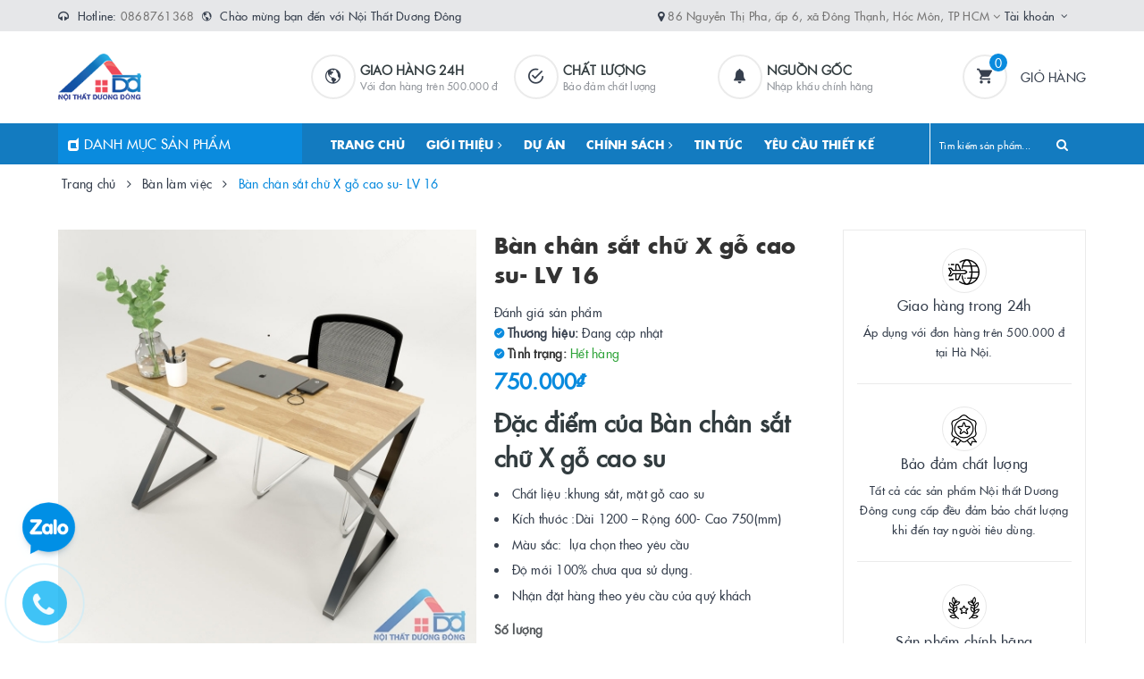

--- FILE ---
content_type: text/html; charset=utf-8
request_url: https://noithatduongdong.vn/ban-chan-sat-chu-x-go-cao-su-lv-16
body_size: 29929
content:
<!DOCTYPE html>
<html lang="vi">
	<head>
		<meta name="facebook-domain-verification" content="2an0rzxlhxu3rujpdc7owwsohkblt2" />
		<meta name="google-site-verification" content="FmegUvNmmKWGn6niQiqiocVNcZuiFS-0SGh8w_Nqgqw" />
		<!-- Google Tag Manager -->
<script>(function(w,d,s,l,i){w[l]=w[l]||[];w[l].push({'gtm.start':
new Date().getTime(),event:'gtm.js'});var f=d.getElementsByTagName(s)[0],
j=d.createElement(s),dl=l!='dataLayer'?'&l='+l:'';j.async=true;j.src=
'https://www.googletagmanager.com/gtm.js?id='+i+dl;f.parentNode.insertBefore(j,f);
})(window,document,'script','dataLayer','GTM-K44XHBK');</script>
<!-- End Google Tag Manager -->
<!-- Meta Pixel Code -->
<script>
!function(f,b,e,v,n,t,s)
{if(f.fbq)return;n=f.fbq=function(){n.callMethod?
n.callMethod.apply(n,arguments):n.queue.push(arguments)};
if(!f._fbq)f._fbq=n;n.push=n;n.loaded=!0;n.version='2.0';
n.queue=[];t=b.createElement(e);t.async=!0;
t.src=v;s=b.getElementsByTagName(e)[0];
s.parentNode.insertBefore(t,s)}(window, document,'script',
'https://connect.facebook.net/en_US/fbevents.js');
fbq('init', '1092172912134566');
fbq('track', 'PageView');
</script>
<noscript><img height="1" width="1" style="display:none"
src="https://www.facebook.com/tr?id=1092172912134566&ev=PageView&noscript=1"
/></noscript>
<!-- End Meta Pixel Code -->
		<!-- Meta Pixel Code -->
<script>
!function(f,b,e,v,n,t,s)
{if(f.fbq)return;n=f.fbq=function(){n.callMethod?
n.callMethod.apply(n,arguments):n.queue.push(arguments)};
if(!f._fbq)f._fbq=n;n.push=n;n.loaded=!0;n.version='2.0';
n.queue=[];t=b.createElement(e);t.async=!0;
t.src=v;s=b.getElementsByTagName(e)[0];
s.parentNode.insertBefore(t,s)}(window, document,'script',
'https://connect.facebook.net/en_US/fbevents.js');
fbq('init', '654707085457423');
fbq('track', 'PageView');
</script>
<noscript><img height="1" width="1" style="display:none"
src="https://www.facebook.com/tr?id=654707085457423&ev=PageView&noscript=1"
/></noscript>
<!-- End Meta Pixel Code -->


		<meta name="google-site-verification" content="oOdZAvJ9Br1KSG50l-GOSghhxuiD7HlVWUSg0K2hEJo" />
		<meta charset="UTF-8" />
		<meta name="viewport" content="width=device-width, initial-scale=1, maximum-scale=1">			
		<title>
			Bàn chân sắt chữ X gỗ cao su- LV 16
			
			
			 | CÔNG TY CỔ PHẦN ĐẦU TƯ VÀ PHÁT TRIỂN DƯƠNG ĐÔNG			
		</title>		
		<!-- ================= Page description ================== -->
		
		<meta name="description" content="B&#224;n ch&#226;n sắt chữ X gỗ cao su gi&#225; rẻ tại H&#224; Nội B&#224;n ch&#226;n sắt chữ X gỗ cao su được l&#224;m bằng chất liệu gỗ cao su. Tr&#234;n mặt b&#224;n được phủ một lớp sơn pu chống trầy xước tốt, ẩm mốc, b&#243;ng đẹp theo thời gian. Với độ d&#224;y 18mm . B&#224;n c&#243; thiết kế dạng thẳng mặt b&#224;n vu&#244;ng vức. B&#224;n c&#243; 4 ch&#226;n được l&#224;m bằng khung sắt khi k&#234; b&#224;n ở bất">
		
		<!-- ================= Meta ================== -->
		<meta name="keywords" content="Bàn chân sắt chữ X gỗ cao su- LV 16, Bàn làm việc, PHÒNG LÀM VIỆC, Bàn chân sắt chữ X gỗ cao su- LV 16, CÔNG TY CỔ PHẦN ĐẦU TƯ VÀ PHÁT TRIỂN DƯƠNG ĐÔNG, noithatduongdong.vn"/>		
		<link rel="canonical" href="https://noithatduongdong.vn/ban-chan-sat-chu-x-go-cao-su-lv-16"/>
		<meta name='revisit-after' content='1 days' />
		<meta name="robots" content="noodp,index,follow" />
		<!-- ================= Favicon ================== -->
		
		<link rel="icon" href="//bizweb.dktcdn.net/100/394/517/themes/774877/assets/favicon.png?1717834607642" type="image/x-icon" />
		
		
<meta property="og:type" content="product">
<meta property="og:title" content="Bàn chân sắt chữ X gỗ cao su- LV 16">

<meta property="og:image" content="http://bizweb.dktcdn.net/thumb/grande/100/394/517/products/ban-lam-viec-xconcept-2-copy.jpg?v=1596968477963">
<meta property="og:image:secure_url" content="https://bizweb.dktcdn.net/thumb/grande/100/394/517/products/ban-lam-viec-xconcept-2-copy.jpg?v=1596968477963">

<meta property="og:image" content="http://bizweb.dktcdn.net/thumb/grande/100/394/517/products/ban-lam-viec-xconcept-3-copy.jpg?v=1596968481340">
<meta property="og:image:secure_url" content="https://bizweb.dktcdn.net/thumb/grande/100/394/517/products/ban-lam-viec-xconcept-3-copy.jpg?v=1596968481340">

<meta property="og:image" content="http://bizweb.dktcdn.net/thumb/grande/100/394/517/products/ban-lam-viec-xconcept-5-copy.jpg?v=1596968481863">
<meta property="og:image:secure_url" content="https://bizweb.dktcdn.net/thumb/grande/100/394/517/products/ban-lam-viec-xconcept-5-copy.jpg?v=1596968481863">

<meta property="og:price:amount" content="750.000">
<meta property="og:price:currency" content="VND">

	<meta property="og:description" content="Bàn chân sắt chữ X gỗ cao su giá rẻ tại Hà Nội Bàn chân sắt chữ X gỗ cao su được làm bằng chất liệu gỗ cao su. Trên mặt bàn được phủ một lớp sơn pu chống trầy xước tốt, ẩm mốc, bóng đẹp theo thời gian. Với độ dày 18mm . Bàn có thiết kế dạng thẳng mặt bàn vuông vức. Bàn có 4 chân được làm bằng khung sắt khi kê bàn ở bất">
	<meta property="og:url" content="https://noithatduongdong.vn/ban-chan-sat-chu-x-go-cao-su-lv-16">
	<meta property="og:site_name" content="CÔNG TY CỔ PHẦN ĐẦU TƯ VÀ PHÁT TRIỂN DƯƠNG ĐÔNG">		
		<link rel="stylesheet" href="https://maxcdn.bootstrapcdn.com/font-awesome/4.7.0/css/font-awesome.min.css">
		<link rel="stylesheet" href="https://maxcdn.bootstrapcdn.com/bootstrap/3.3.7/css/bootstrap.min.css" integrity="sha384-BVYiiSIFeK1dGmJRAkycuHAHRg32OmUcww7on3RYdg4Va+PmSTsz/K68vbdEjh4u" crossorigin="anonymous">
		<link href="//bizweb.dktcdn.net/100/394/517/themes/774877/assets/plugin.scss.css?1717834607642" rel="stylesheet" type="text/css" media="all" />							
		<link href="//bizweb.dktcdn.net/100/394/517/themes/774877/assets/base.scss.css?1717834607642" rel="stylesheet" type="text/css" media="all" />	
		<link href="//bizweb.dktcdn.net/100/394/517/themes/774877/assets/ant-furniture.scss.css?1717834607642" rel="stylesheet" type="text/css" media="all" />					
		<script>var ProductReviewsAppUtil=ProductReviewsAppUtil || {};ProductReviewsAppUtil.store={name: 'CÔNG TY CỔ PHẦN ĐẦU TƯ VÀ PHÁT TRIỂN DƯƠNG ĐÔNG'};</script>
		

			
			<script type="application/ld+json">
        {
        "@context": "http://schema.org",
        "@type": "BreadcrumbList",
        "itemListElement": 
        [
            {
                "@type": "ListItem",
                "position": 1,
                "item": 
                {
                  "@id": "https://noithatduongdong.vn",
                  "name": "Trang chủ"
                }
            },
      
            {
                "@type": "ListItem",
                "position": 2,
                "item": 
                {
                  "@id": "https://noithatduongdong.vn/ban-chan-sat-chu-x-go-cao-su-lv-16",
                  "name": "Bàn chân sắt chữ X gỗ cao su- LV 16"
                }
            }
      
        
      
      
      
      
    
        ]
        }
			</script>
			
			
			
		<!-- Google tag (gtag.js) -->
<script async src="https://www.googletagmanager.com/gtag/js?id=G-123YVEBBPV"></script>
<script>
  window.dataLayer = window.dataLayer || [];
  function gtag(){dataLayer.push(arguments);}
  gtag('js', new Date());

  gtag('config', 'G-123YVEBBPV');
</script>
		<!-- Google Tag Manager -->
<script>(function(w,d,s,l,i){w[l]=w[l]||[];w[l].push({'gtm.start':
new Date().getTime(),event:'gtm.js'});var f=d.getElementsByTagName(s)[0],
j=d.createElement(s),dl=l!='dataLayer'?'&l='+l:'';j.async=true;j.src=
'https://www.googletagmanager.com/gtm.js?id='+i+dl;f.parentNode.insertBefore(j,f);
})(window,document,'script','dataLayer','GTM-T7W7X53W');</script>
<!-- End Google Tag Manager -->
		<script>
			var dataLayer = window.dataLayer || [];
			dataLayer.push({
				'google_tag_params':
				{
					'ecomm_prodid': '18813020',
					'ecomm_pagetype': 'product',
					'ecomm_totalvalue': '750000',
				}
			});
		</script>
		<script>
!function (w, d, t) {
  w.TiktokAnalyticsObject=t;var ttq=w[t]=w[t]||[];ttq.methods=["page","track","identify","instances","debug","on","off","once","ready","alias","group","enableCookie","disableCookie"],ttq.setAndDefer=function(t,e){t[e]=function(){t.push([e].concat(Array.prototype.slice.call(arguments,0)))}};for(var i=0;i<ttq.methods.length;i++)ttq.setAndDefer(ttq,ttq.methods[i]);ttq.instance=function(t){for(var e=ttq._i[t]||[],n=0;n<ttq.methods.length;n++)ttq.setAndDefer(e,ttq.methods[n]);return e},ttq.load=function(e,n){var i="https://analytics.tiktok.com/i18n/pixel/events.js";ttq._i=ttq._i||{},ttq._i[e]=[],ttq._i[e]._u=i,ttq._t=ttq._t||{},ttq._t[e]=+new Date,ttq._o=ttq._o||{},ttq._o[e]=n||{};var o=document.createElement("script");o.type="text/javascript",o.async=!0,o.src=i+"?sdkid="+e+"&lib="+t;var a=document.getElementsByTagName("script")[0];a.parentNode.insertBefore(o,a)};

  ttq.load('CLPCHI3C77UEDN3V84T0');
  ttq.page();
}(window, document, 'ttq');
</script>
		<!-- Meta Pixel Code -->
<script>
!function(f,b,e,v,n,t,s)
{if(f.fbq)return;n=f.fbq=function(){n.callMethod?
n.callMethod.apply(n,arguments):n.queue.push(arguments)};
if(!f._fbq)f._fbq=n;n.push=n;n.loaded=!0;n.version='2.0';
n.queue=[];t=b.createElement(e);t.async=!0;
t.src=v;s=b.getElementsByTagName(e)[0];
s.parentNode.insertBefore(t,s)}(window, document,'script',
'https://connect.facebook.net/en_US/fbevents.js');
fbq('init', '828961565759453');
fbq('track', 'PageView');
</script>
<noscript><img height="1" width="1" style="display:none"
src="https://www.facebook.com/tr?id=828961565759453&ev=PageView&noscript=1"
/></noscript>
<!-- End Meta Pixel Code -->
		
	</head>
	<body>	
	<!-- Google Tag Manager (noscript) -->
<noscript><iframe src="https://www.googletagmanager.com/ns.html?id=GTM-K44XHBK"
height="0" width="0" style="display:none;visibility:hidden"></iframe></noscript>
<!-- End Google Tag Manager (noscript) -->
		<!-- Google Tag Manager (noscript) -->
<noscript><iframe src="https://www.googletagmanager.com/ns.html?id=GTM-T7W7X53W"
height="0" width="0" style="display:none;visibility:hidden"></iframe></noscript>
<!-- End Google Tag Manager (noscript) -->

		<header class="header">
	<div class="top-link header-link hidden-sm hidden-xs"> 
		<div class="container">
			<div class="row">
				<div class="col-md-6 col-xs-12">
					<div class="header-static">
						<i class="fa fa-headphones" aria-hidden="true"></i> Hotline: <a href="tel:0868761368">0868761368</a>
						&nbsp<i class="ion ion-md-globe"></i> Chào mừng bạn đến với Nội Thất Dương Đông

					</div> 
				</div>
				<div class="col-md-6 col-xs-12 right"> 
					<div class="top-link-dropdown">
						<ul class="header-links">
							<li class="customer welcome customer-welcome">
								<span><i class="fa fa-map-marker" aria-hidden="true"></i> <a href="/lien-he">86 Nguyễn Thị Pha, ấp 6, xã Đông Thạnh, Hóc Môn, TP HCM <i class="fa fa-angle-down"></i></a></span>
							</li>
							<li class="customer welcome customer-welcome">
								<span class="customer">
									<a class="account">Tài khoản</a>
								</span>
								<div class="customer-menu">
									<ul class="header links">
										
										<li><a href="/account/login">Đăng nhập</a></li>
										<li><a href="/account/register">Đăng ký</a></li>
										
									</ul>
								</div>
							</li>
						</ul>
					</div>
				</div>
			</div> 
		</div> 
	</div>
	<div class="header-main">
		<div class="container">
			<div class="row">
				<div class="col-md-3 col-100-h">
					<button type="button" class="navbar-toggle collapsed visible-sm visible-xs" id="trigger-mobile">
						<span class="sr-only">Toggle navigation</span>
						<span class="icon-bar"></span>
						<span class="icon-bar"></span>
						<span class="icon-bar"></span>
					</button>
					<div class="logo">
						<a href="/" class="logo-wrapper">					
							<img src="//bizweb.dktcdn.net/100/394/517/themes/774877/assets/loader.svg?1717834607642" data-lazyload="//bizweb.dktcdn.net/100/394/517/themes/774877/assets/logo.png?1717834607642" alt="logo CÔNG TY CỔ PHẦN ĐẦU TƯ VÀ PHÁT TRIỂN DƯƠNG ĐÔNG" />					
						</a>						
					</div>
					<div class="mobile-cart visible-sm visible-xs">
						<a href="/cart" title="Giỏ hàng">
							<i class="ion ion-md-appstore"></i>
							<div class="cart-right">
								<span class="count_item_pr">0</span>
							</div>
						</a>
					</div>
				</div>
				<div class="col-md-7 hidden-sm hidden-xs">
					<div class="our-service">
						<div class="row">
							<div class="box col-md-4">
								<div class="box-inner">
									<i class="ion ion-md-globe"></i>
									<div class="content">
										<h5>Giao hàng 24h</h5>
										<p>Với đơn hàng trên 500.000 đ</p>
									</div>
								</div>
							</div>
							<div class="box col-md-4">
								<div class="box-inner">
									<i class="ion ion-md-checkmark-circle-outline"></i>
									<div class="content">
										<h5>Chất lượng</h5>
										<p>Bảo đảm chất lượng</p>
									</div>
								</div>
							</div>
							<div class="box col-md-4">
								<div class="box-inner">
									<i class="ion ion-ios-notifications"></i>
									<div class="content">
										<h5>Nguồn gốc</h5>
										<p>Nhập khẩu chính hãng</p>
									</div>
								</div>
							</div>
						</div>
					</div>
				</div>
				<div class="col-md-2 hidden-sm hidden-xs">
					<div class="minicart-wrapper">
						<a class="showcart" href="/cart">
							<i class="ion ion-md-cart"></i>
							<span class="cart-value count_item_pr">0</span>
							<span class="content">
								<span class="content-inner">
									<span class="text">Giỏ hàng</span>
								</span>
							</span> 
						</a>
					</div>
				</div>
			</div>
		</div>
	</div>
	<div class="header-bottom ">
		<div class="container">
			<div class="row">
				<div class="col-md-3 hidden-sm hidden-xs">
					<div class="mainmenu mainmenu-other">
						<span class="edit-span"><i class="fa fa-dashcube" aria-hidden="true"></i> Danh mục sản phẩm</span>
						<div class="nav-cate">
							<ul id="menu2017">
								
								
								
								
								
								
								<li class="menu-item-count">
									<h3><img src="//bizweb.dktcdn.net/100/394/517/themes/774877/assets/index-cate-icon-1.png?1717834607642" alt="SALE OF" />
										<a href="/sale-of">
											SALE OF
											
											
											
											
										</a></h3>
								</li>
								
								
								
								
								
								
								
									
										
											
										
											
										
									
								
									
										
											
										
											
										
									
								
									
										
											
										
											
										
									
								
									
										
											
										
									
								
									
										
											
										
									
								
								<li class="dropdown menu-item-count hasChau">
									<h3>
										<img src="//bizweb.dktcdn.net/100/394/517/themes/774877/assets/index-cate-icon-2.png?1717834607642" alt="BÀN VĂN PHÒNG" />
										<a href="/ban-van-phong-1">
											BÀN VĂN PHÒNG
											
											<span class="flash-label">New</span>
											
											
											<i class="fa fa-angle-right" aria-hidden="true"></i></a>
									</h3>
									
									<div class="subcate gd-menu">
										<div class="subcate-flex">
											
											
											<aside>
												<strong>
													<a href="/ban-giam-doc" class="">BÀN GIÁM ĐỐC</a>
												</strong>
												
												<a href="/ban-giam-doc-chan-sat" class="">Bàn Giám Đốc Chân Sắt</a>
												
												<a href="/ban-giam-doc-go" class="">Bàn Giám Đốc Gỗ</a>
												
											</aside>
											
											
											
											<aside>
												<strong>
													<a href="/ban-lam-viec-chan-sat" class="">BÀN NHÂN VIÊN</a>
												</strong>
												
												<a href="/ban-lam-viec-chan-sat" class="">Bàn làm việc chân sắt</a>
												
												<a href="/ban-lam-viec-go" class="">Bàn làm việc gỗ</a>
												
											</aside>
											
											
											
											<aside>
												<strong>
													<a href="/ban-hop" class="">BÀN HỌP VĂN PHÒNG</a>
												</strong>
												
												<a href="/ban-hop-chan-sat" class="">Bàn họp chân sắt</a>
												
												<a href="/ban-hop-go" class="">Bàn họp gỗ</a>
												
											</aside>
											
											
											
											<aside>
												<strong>
													<a href="/cum-ban-lam-viec" class="">MODULE BÀN LÀM VIỆC</a>
												</strong>
												
												<a href="/cum-ban-lam-viec" class="">Cụm bàn làm việc</a>
												
											</aside>
											
											
											
											<aside>
												<strong>
													<a href="/ban-le-tan" class="">BÀN LỄ TÂN</a>
												</strong>
												
												<a href="/ban-le-tan" class="">Bàn lễ tân</a>
												
											</aside>
											
											
										</div>
									</div>
									
								</li>
								
								
								
								
								
								
								
									
								
									
								
								<li class="dropdown menu-item-count ">
									<h3>
										<img src="//bizweb.dktcdn.net/100/394/517/themes/774877/assets/index-cate-icon-3.png?1717834607642" alt="BÀN GIÁM ĐỐC" />
										<a href="/ban-giam-doc">
											BÀN GIÁM ĐỐC
											
											
											
											
											<i class="fa fa-angle-right" aria-hidden="true"></i></a>
									</h3>
									
									<ul class="subcate-2">
										
										<li>
											<a href="/ban-giam-doc-chan-sat" class="">Bàn Giám Đốc Chân Sắt</a>
										</li>
										
										<li>
											<a href="/ban-giam-doc-go" class="">Bàn Giám Đốc Gỗ</a>
										</li>
										
									</ul>
									
								</li>
								
								
								
								
								
								
								
									
								
									
								
									
								
									
								
									
								
								<li class="dropdown menu-item-count ">
									<h3>
										<img src="//bizweb.dktcdn.net/100/394/517/themes/774877/assets/index-cate-icon-4.png?1717834607642" alt="GHẾ VĂN PHÒNG" />
										<a href="/ghe-van-phong-1">
											GHẾ VĂN PHÒNG
											
											
											
											
											<i class="fa fa-angle-right" aria-hidden="true"></i></a>
									</h3>
									
									<ul class="subcate-2">
										
										<li>
											<a href="/ghe-xoay" class="">Ghế xoay</a>
										</li>
										
										<li>
											<a href="/ghe-giam-doc" class="">Ghế giám đốc</a>
										</li>
										
										<li>
											<a href="/ghe-chan-quy" class="">Ghế chân quỳ</a>
										</li>
										
										<li>
											<a href="/ghe-gap" class="">Ghế gấp</a>
										</li>
										
										<li>
											<a href="/ghe-hoi-truong" class="">Ghế hội trường</a>
										</li>
										
									</ul>
									
								</li>
								
								
								
								
								
								
								
									
								
									
								
									
								
									
								
									
								
								<li class="dropdown menu-item-count ">
									<h3>
										<img src="//bizweb.dktcdn.net/100/394/517/themes/774877/assets/index-cate-icon-5.png?1717834607642" alt="TỦ VĂN PHÒNG" />
										<a href="/tu-van-phong">
											TỦ VĂN PHÒNG
											
											
											
											
											<i class="fa fa-angle-right" aria-hidden="true"></i></a>
									</h3>
									
									<ul class="subcate-2">
										
										<li>
											<a href="/tu-tai-lieu-go" class="">Tủ tài liệu gỗ</a>
										</li>
										
										<li>
											<a href="/tu-sat" class="">Tủ sắt</a>
										</li>
										
										<li>
											<a href="/tu-loker-sat" class="">Tủ loker sắt</a>
										</li>
										
										<li>
											<a href="/tu-loker-go" class="">Tủ loker gỗ</a>
										</li>
										
										<li>
											<a href="/hoc-tu-tu-phu" class="">Hộc tủ - tủ phụ</a>
										</li>
										
									</ul>
									
								</li>
								
								
								
								
								<li class="menu-item-count">
									<h3><img src="//bizweb.dktcdn.net/100/394/517/themes/774877/assets/index-cate-icon-6.png?1717834607642" alt="GIƯỜNG TẦNG SẮT" />
										<a href="/giuong-tang-sat">
											GIƯỜNG TẦNG SẮT
											<span class="flash-label">Sale</span>
											
											
											
										</a></h3>
								</li>
								
								
								
								
								<li class="menu-item-count">
									<h3><img src="//bizweb.dktcdn.net/100/394/517/themes/774877/assets/index-cate-icon-7.png?1717834607642" alt="SOFA - BÀN TRÀ" />
										<a href="/ban-tra-sofa">
											SOFA - BÀN TRÀ
											
											
											
											
										</a></h3>
								</li>
								
								
								
								
								<li class="menu-item-count">
									<h3><img src="//bizweb.dktcdn.net/100/394/517/themes/774877/assets/index-cate-icon-8.png?1717834607642" alt="BÀN GHẾ ĐÀO TẠO" />
										<a href="/ban-ghe-dao-tao">
											BÀN GHẾ ĐÀO TẠO
											
											
											
											
										</a></h3>
								</li>
								
								
								
								
								
								
								
									
										
											
										
											
										
											
										
											
										
											
										
											
										
									
								
									
										
											
										
											
										
											
										
											
										
									
								
									
										
											
										
											
										
									
								
									
										
											
										
											
										
											
										
											
										
									
								
								<li class="dropdown menu-item-count hasChau">
									<h3>
										<img src="//bizweb.dktcdn.net/100/394/517/themes/774877/assets/index-cate-icon-9.png?1717834607642" alt="NỘI THẤT GIA ĐÌNH" />
										<a href="/noi-that-gia-dinh">
											NỘI THẤT GIA ĐÌNH
											
											
											
											
											<i class="fa fa-angle-right" aria-hidden="true"></i></a>
									</h3>
									
									<div class="subcate gd-menu">
										<div class="subcate-flex">
											
											
											<aside>
												<strong>
													<a href="/phong-khach" class="">PHÒNG KHÁCH</a>
												</strong>
												
												<a href="/sofa" class="">Sofa</a>
												
												<a href="/ban-tra-sofa" class="">Bàn trà sofa</a>
												
												<a href="/ke-tivi" class="">Kệ tivi</a>
												
												<a href="/ke-trang-tri" class="">Kệ trang trí</a>
												
												<a href="/tu-giay" class="">Tủ giầy</a>
												
												<a href="/tu-ruou" class="">Tủ rượu</a>
												
											</aside>
											
											
											
											<aside>
												<strong>
													<a href="/phong-ngu" class="">PHÒNG NGỦ</a>
												</strong>
												
												<a href="/giuong-ngu" class="">Giường ngủ</a>
												
												<a href="/tu-dau-giuong" class="">Tủ đầu giường</a>
												
												<a href="/ban-trang-diem" class="">Bàn trang điểm</a>
												
												<a href="/tu-quan-ao" class="">Tủ quần áo</a>
												
											</aside>
											
											
											
											<aside>
												<strong>
													<a href="/phong-bep" class="">PHÒNG BẾP</a>
												</strong>
												
												<a href="/tu-bep" class="">Tủ bếp</a>
												
												<a href="/bo-ban-ghe-an" class="">Bộ bàn ghế ăn</a>
												
											</aside>
											
											
											
											<aside>
												<strong>
													<a href="/van-phong" class="">PHÒNG LÀM VIỆC</a>
												</strong>
												
												<a href="/ban-van-phong" class="">Bàn làm việc</a>
												
												<a href="/ghe-van-phong" class="">Ghế</a>
												
												<a href="/tu-tai-lieu" class="">Tủ tài liệu</a>
												
												<a href="/ke-sach" class="">kệ sách</a>
												
											</aside>
											
											
										</div>
									</div>
									
								</li>
								
								
								
								
								
								
								
									
										
											
										
											
										
									
								
									
								
									
								
								<li class="dropdown menu-item-count hasChau">
									<h3>
										<img src="//bizweb.dktcdn.net/100/394/517/themes/774877/assets/index-cate-icon-10.png?1717834607642" alt="PHỤ KIỆN VÀ TRANG TRÍ" />
										<a href="/noi-that-van-phong-khac">
											PHỤ KIỆN VÀ TRANG TRÍ
											
											
											
											
											<i class="fa fa-angle-right" aria-hidden="true"></i></a>
									</h3>
									
									<div class="subcate gd-menu">
										<div class="subcate-flex">
											
											
											<aside>
												<strong>
													<a href="/decor-van-phong" class="">TRANG TRÍ NỘI THẤT</a>
												</strong>
												
												<a href="/tuong-decor" class="">Tượng decor</a>
												
												<a href="/tranh-treo-tuong" class="">Tranh treo tường</a>
												
											</aside>
											
											
											
											<aside>
												<a href="/phu-kien-van-phong" class="">PHỤ KIỆN NỘI THẤT</a>
											</aside>
											
											
											
											<aside>
												<a href="/bang-van-phong" class="">BẢNG VĂN PHÒNG</a>
											</aside>
											
											
										</div>
									</div>
									
								</li>
								
								
							</ul>
						</div>
					</div>
				</div>
				<div class="col-md-7 hidden-sm hidden-xs"> 
					<nav class="hidden-sm hidden-xs">
	<ul id="nav" class="nav">
		
		
		
		
		
		
		<li class="nav-item "><a class="nav-link" href="/">TRANG CHỦ</a></li>
		
		
		
		
		
		
		
		<li class="nav-item ">
			<a href="/gioi-thieu" class="nav-link">GIỚI THIỆU <i class="fa fa-angle-right" data-toggle="dropdown"></i></a>			
						
			<ul class="dropdown-menu">
				
				
				<li class="nav-item-lv2">
					<a class="nav-link" href="/ly-do-chon-noi-that-duong-dong">Lý do chọn Nội Thất Dương Đông</a>
				</li>
				
				
				
				<li class="nav-item-lv2">
					<a class="nav-link" href="/tam-nhin-su-menh">Tầm Nhìn, Sứ Mệnh</a>
				</li>
				
				
				
				<li class="nav-item-lv2">
					<a class="nav-link" href="/ho-so-nang-luc">Hồ Sơ Năng Lực</a>
				</li>
				
				
				
				<li class="nav-item-lv2">
					<a class="nav-link" href="/khach-hang-tieu-bieu">Khách Hàng Tiêu Biểu</a>
				</li>
				
				

			</ul>
			
		</li>
		
		
		
		
		
		
		
		<li class="nav-item "><a class="nav-link" href="/anh-ban-giao-khach-hang">DỰ ÁN</a></li>
		
		
		
		
		
		
		
		<li class="nav-item ">
			<a href="#" class="nav-link">CHÍNH SÁCH <i class="fa fa-angle-right" data-toggle="dropdown"></i></a>			
						
			<ul class="dropdown-menu">
				
				
				<li class="nav-item-lv2">
					<a class="nav-link" href="/chinh-sach-bao-hanh">Chính sách bảo hành</a>
				</li>
				
				
				
				<li class="nav-item-lv2">
					<a class="nav-link" href="/chinh-sach-giao-hang">Chính sách giao hàng</a>
				</li>
				
				
				
				<li class="nav-item-lv2">
					<a class="nav-link" href="/chinh-sach-doi-tra">Chính sách đổi trả</a>
				</li>
				
				
				
				<li class="nav-item-lv2">
					<a class="nav-link" href="/chinh-sach-thanh-toan">Chính sách thanh toán</a>
				</li>
				
				
				
				<li class="nav-item-lv2">
					<a class="nav-link" href="/chinh-sach-bao-mat-thong-tin">Chính sách bảo mật thông tin</a>
				</li>
				
				
				
				<li class="nav-item-lv2">
					<a class="nav-link" href="/huong-dan">Hướng dẫn mua hàng</a>
				</li>
				
				
				
				<li class="nav-item-lv2">
					<a class="nav-link" href="/huong-dan-giao-nhan">Hướng dẫn giao nhận</a>
				</li>
				
				
				
				<li class="nav-item-lv2">
					<a class="nav-link" href="/dieu-khoan-dich-vu">Điều khoản dịch vụ</a>
				</li>
				
				

			</ul>
			
		</li>
		
		
		
		
		
		
		
		<li class="nav-item "><a class="nav-link" href="/tin-tuc">TIN TỨC</a></li>
		
		
		
		
		
		
		
		<li class="nav-item "><a class="nav-link" href="/lien-he">YÊU CẦU THIẾT KẾ</a></li>
		
		
	</ul>	
</nav>
				</div>
				<div class="col-md-2 pad0-mb"> 
					<div class="block block-search">
						<form class="input-group search-bar search_form" action="/search" method="get" role="search" id="voice-search">		
							<input type="search" name="query" value="" placeholder="Tìm kiếm sản phẩm... " class="input-group-field st-default-search-input search-text search-voice" autocomplete="off">
							<span class="input-group-btn">
								<button class="btn icon-fallback-text">
									<i class="fa fa-search"></i>
								</button>
							</span>
						</form>
					</div>
				</div>
			</div> 
		</div> 
	</div>
</header>
		<script src="//bizweb.dktcdn.net/100/394/517/themes/774877/assets/jquery-2.2.3.min.js?1717834607642" type="text/javascript"></script>
		
		




<section class="bread-crumb margin-bottom-30">
	<div class="container">
		<div class="row">
			<div class="col-xs-12">
				<ul class="breadcrumb" itemscope itemtype="https://schema.org/BreadcrumbList">						
					<li class="home" itemprop="itemListElement" itemscope itemtype="https://schema.org/ListItem">
						<a itemprop="item" href="/" title="Trang chủ">
							<span itemprop="name">Trang chủ</span>
							<meta itemprop="position" content="1" />
						</a>
						<span><i class="fa fa-angle-right"></i></span>
					</li>
					
					
					<li itemprop="itemListElement" itemscope itemtype="https://schema.org/ListItem">
						<a itemprop="item" href="/ban-van-phong" title="Bàn làm việc">
							<span itemprop="name">Bàn làm việc</span>
							<meta itemprop="position" content="2" />
						</a>
						<span><i class="fa fa-angle-right"></i></span>
					</li>
					
					<li itemprop="itemListElement" itemscope itemtype="https://schema.org/ListItem">
						<span itemprop="name">B&#224;n ch&#226;n sắt chữ X gỗ cao su- LV 16</span>
						<meta itemprop="position" content="3" />
					</li>
					
				</ul>
			</div>
		</div>
	</div>
</section>
<section class="product" itemscope itemtype="http://schema.org/Product">	
	<meta itemprop="url" content="//noithatduongdong.vn/ban-chan-sat-chu-x-go-cao-su-lv-16">
	<meta itemprop="name" content="Bàn chân sắt chữ X gỗ cao su- LV 16">
	<meta itemprop="image" content="http://bizweb.dktcdn.net/thumb/grande/100/394/517/products/ban-lam-viec-xconcept-2-copy.jpg?v=1596968477963">
	<meta itemprop="description" content="Đặc điểm của&nbsp;Bàn chân sắt chữ X gỗ cao su

Chất liệu :khung sắt, mặt gỗ cao su
Kích thước :Dài&nbsp;1200 – Rộng 600- Cao 750(mm)
Màu sắc:&nbsp; lựa chọn theo yêu&nbsp;cầu
Độ mới 100% chưa qua sử dụng.
Nhận đặt hàng theo yêu cầu của quý khách">
	<meta itemprop="pattern" content="CÔNG TY CỔ PHẦN ĐẦU TƯ VÀ PHÁT TRIỂN DƯƠNG ĐÔNG">
	<meta itemprop="color" content="CÔNG TY CỔ PHẦN ĐẦU TƯ VÀ PHÁT TRIỂN DƯƠNG ĐÔNG">
	<meta itemprop="material" content="CÔNG TY CỔ PHẦN ĐẦU TƯ VÀ PHÁT TRIỂN DƯƠNG ĐÔNG">
	
	
	<meta itemprop="model" content="">
	
	
	<meta itemprop="sku" content="LV 16">
	
	<div class="price-box" itemprop="offers" itemscope itemtype="http://schema.org/Offer">
		<link itemprop="availability" href="http://schema.org/InStock">
		<meta itemprop="priceCurrency" content="VND">
		<meta itemprop="price" content="750000">
		<meta itemprop="url" content="https://noithatduongdong.vn/ban-chan-sat-chu-x-go-cao-su-lv-16">
		<meta itemprop="priceValidUntil" content="2099-01-01">
	</div>
								
	<div itemprop="review" itemscope itemtype="https://schema.org/Review" class="hidden d-none">
		<span itemprop="itemReviewed" itemscope itemtype="https://schema.org/Thing">
			<span itemprop="name">Bàn chân sắt chữ X gỗ cao su- LV 16</span>
		</span>
		<span itemprop="author" itemscope itemtype="https://schema.org/Person">
			<span itemprop="name">CÔNG TY CỔ PHẦN ĐẦU TƯ VÀ PHÁT TRIỂN DƯƠNG ĐÔNG</span>
		</span>
		<div itemprop="reviewRating" itemscope itemtype="https://schema.org/Rating" class="hidden d-none">

			<span itemprop="ratingValue">10</span> out of
			<span itemprop="bestRating">10</span>
		</div>
		<span itemprop="publisher" itemscope itemtype="https://schema.org/Organization">
			<meta itemprop="name" content="CÔNG TY CỔ PHẦN ĐẦU TƯ VÀ PHÁT TRIỂN DƯƠNG ĐÔNG">
		</span>
	</div>
	
	<div class="hidden">
		<span class="item-title">Mã sản phẩm:</span> <span class="variant-sku" itemprop="sku" content="LV 16">LV 16</span>
		<span itemprop="brand" itemscope itemtype="https://schema.org/brand">CÔNG TY CỔ PHẦN ĐẦU TƯ VÀ PHÁT TRIỂN DƯƠNG ĐÔNG</span>
	</div>
	<div class="container">
		<div class="row">
			<div class="col-lg-12 col-md-12 details-product">
				<div class="row product-bottom">
					<div class="clearfix padding-bottom-10">
						<div class="col-xs-12 col-sm-6 col-lg-5 col-md-4">
							<div class="relative product-image-block ">
								<div class="large-image">
									<a href="//bizweb.dktcdn.net/thumb/1024x1024/100/394/517/products/ban-lam-viec-xconcept-2-copy.jpg?v=1596968477963" data-rel="prettyPhoto[product-gallery]" class="large_image_url">
										<img id="zoom_01" src="//bizweb.dktcdn.net/thumb/1024x1024/100/394/517/products/ban-lam-viec-xconcept-2-copy.jpg?v=1596968477963" alt="Bàn chân sắt chữ X gỗ cao su- LV 16" class="img-responsive center-block">
									</a>							
									<div class="hidden">
										
										<div class="item">
											<a href="https://bizweb.dktcdn.net/100/394/517/products/ban-lam-viec-xconcept-2-copy.jpg?v=1596968477963" data-image="https://bizweb.dktcdn.net/100/394/517/products/ban-lam-viec-xconcept-2-copy.jpg?v=1596968477963" data-zoom-image="https://bizweb.dktcdn.net/100/394/517/products/ban-lam-viec-xconcept-2-copy.jpg?v=1596968477963" data-rel="prettyPhoto[product-gallery]">										
											</a>
										</div>	
										
										<div class="item">
											<a href="https://bizweb.dktcdn.net/100/394/517/products/ban-lam-viec-xconcept-3-copy.jpg?v=1596968481340" data-image="https://bizweb.dktcdn.net/100/394/517/products/ban-lam-viec-xconcept-3-copy.jpg?v=1596968481340" data-zoom-image="https://bizweb.dktcdn.net/100/394/517/products/ban-lam-viec-xconcept-3-copy.jpg?v=1596968481340" data-rel="prettyPhoto[product-gallery]">										
											</a>
										</div>	
										
										<div class="item">
											<a href="https://bizweb.dktcdn.net/100/394/517/products/ban-lam-viec-xconcept-5-copy.jpg?v=1596968481863" data-image="https://bizweb.dktcdn.net/100/394/517/products/ban-lam-viec-xconcept-5-copy.jpg?v=1596968481863" data-zoom-image="https://bizweb.dktcdn.net/100/394/517/products/ban-lam-viec-xconcept-5-copy.jpg?v=1596968481863" data-rel="prettyPhoto[product-gallery]">										
											</a>
										</div>	
										
										<div class="item">
											<a href="https://bizweb.dktcdn.net/100/394/517/products/xconcept-copy.jpg?v=1596968482320" data-image="https://bizweb.dktcdn.net/100/394/517/products/xconcept-copy.jpg?v=1596968482320" data-zoom-image="https://bizweb.dktcdn.net/100/394/517/products/xconcept-copy.jpg?v=1596968482320" data-rel="prettyPhoto[product-gallery]">										
											</a>
										</div>	
										
									</div>
								</div>	
								
								<div id="gallery_01" class="owl-carousel owl-theme thumbnail-product margin-top-15" data-md-items="4" data-sm-items="4" data-xs-items="4" data-xss-items="3" data-margin="10" data-nav="true">
									
									<div class="item">
										<a class="thumb-link" href="javascript:void(0);" data-image="https://bizweb.dktcdn.net/100/394/517/products/ban-lam-viec-xconcept-2-copy.jpg?v=1596968477963" data-zoom-image="//bizweb.dktcdn.net/thumb/1024x1024/100/394/517/products/ban-lam-viec-xconcept-2-copy.jpg?v=1596968477963">
											<img  src="//bizweb.dktcdn.net/thumb/medium/100/394/517/products/ban-lam-viec-xconcept-2-copy.jpg?v=1596968477963" alt="Bàn chân sắt chữ X gỗ cao su- LV 16" data-image="https://bizweb.dktcdn.net/100/394/517/products/ban-lam-viec-xconcept-2-copy.jpg?v=1596968477963">
										</a>
									</div>
									
									<div class="item">
										<a class="thumb-link" href="javascript:void(0);" data-image="https://bizweb.dktcdn.net/100/394/517/products/ban-lam-viec-xconcept-3-copy.jpg?v=1596968481340" data-zoom-image="//bizweb.dktcdn.net/thumb/1024x1024/100/394/517/products/ban-lam-viec-xconcept-3-copy.jpg?v=1596968481340">
											<img  src="//bizweb.dktcdn.net/thumb/medium/100/394/517/products/ban-lam-viec-xconcept-3-copy.jpg?v=1596968481340" alt="Bàn chân sắt chữ X gỗ cao su- LV 16" data-image="https://bizweb.dktcdn.net/100/394/517/products/ban-lam-viec-xconcept-3-copy.jpg?v=1596968481340">
										</a>
									</div>
									
									<div class="item">
										<a class="thumb-link" href="javascript:void(0);" data-image="https://bizweb.dktcdn.net/100/394/517/products/ban-lam-viec-xconcept-5-copy.jpg?v=1596968481863" data-zoom-image="//bizweb.dktcdn.net/thumb/1024x1024/100/394/517/products/ban-lam-viec-xconcept-5-copy.jpg?v=1596968481863">
											<img  src="//bizweb.dktcdn.net/thumb/medium/100/394/517/products/ban-lam-viec-xconcept-5-copy.jpg?v=1596968481863" alt="Bàn chân sắt chữ X gỗ cao su- LV 16" data-image="https://bizweb.dktcdn.net/100/394/517/products/ban-lam-viec-xconcept-5-copy.jpg?v=1596968481863">
										</a>
									</div>
									
									<div class="item">
										<a class="thumb-link" href="javascript:void(0);" data-image="https://bizweb.dktcdn.net/100/394/517/products/xconcept-copy.jpg?v=1596968482320" data-zoom-image="//bizweb.dktcdn.net/thumb/1024x1024/100/394/517/products/xconcept-copy.jpg?v=1596968482320">
											<img  src="//bizweb.dktcdn.net/thumb/medium/100/394/517/products/xconcept-copy.jpg?v=1596968482320" alt="Bàn chân sắt chữ X gỗ cao su- LV 16" data-image="https://bizweb.dktcdn.net/100/394/517/products/xconcept-copy.jpg?v=1596968482320">
										</a>
									</div>
									
								</div>
								
							</div>
							
						</div>
						<div class="col-xs-12 col-sm-6 col-lg-4 col-md-5 details-pro">
							<div class="product-top clearfix">
								<h1 class="title-head">Bàn chân sắt chữ X gỗ cao su- LV 16</h1>
								<div class="panel-product-line panel-product-rating clearfix">
									<div class="sapo-product-reviews-badge sapo-product-reviews-badge-detail" data-id="18813020"></div>
									<div class="iddanhgia" onclick="scrollToxx();">
										<span>Đánh giá sản phẩm</span>
									</div>
								</div>
							</div>
							<div>
								<link href="https://noithatduongdong.vn/ban-chan-sat-chu-x-go-cao-su-lv-16" />
								<div class="inve_brand">
									
									<span class="stock-brand-title"><strong><i class="ion ion-ios-checkmark-circle"></i> Thương hiệu:</strong></span>
									<span class="a-brand">Đang cập nhật</span>
									
								</div>
								
								<div class="inventory_quantity  deny 0">
									<span class="stock-brand-title"><strong><i class="ion ion-ios-checkmark-circle"></i> Tình trạng:</strong></span>

									
									<span class="a-stock a4"><link href="http://schema.org/OutOfStock" />Hết hàng</span>
									
								</div>
								<div class="price-box clearfix">
									
									<div class="special-price">
										<span class="price product-price">750.000₫</span>
										
									</div> <!-- Giá -->
									
								</div>
							</div>
								
							
							<div class="product-summary product_description margin-bottom-15 margin-top-15">
								<div class="rte description">
									<h2><strong>Đặc điểm của&nbsp;Bàn chân sắt chữ X gỗ cao su</strong></h2>
<ul>
<li>Chất liệu :khung sắt, mặt gỗ cao su</li>
<li>Kích thước :Dài&nbsp;1200 – Rộng 600- Cao 750(mm)</li>
<li>Màu sắc:&nbsp; lựa chọn theo yêu&nbsp;cầu</li>
<li>Độ mới 100% chưa qua sử dụng.</li>
<li>Nhận đặt hàng theo yêu cầu của quý khách</li></ul>
								</div>
							</div>
							
							
							<div class="form-product">
								<form enctype="multipart/form-data" id="add-to-cart-form" action="/cart/add" method="post" class="form-inline">
									
									<div class="box-variant clearfix  hidden ">
										
										<input type="hidden" name="variantId" value="35168752" />
										
									</div>
									<div class="form-group ">
										<div class="clearfix">
											<div class="custom custom-btn-number form-control">									
												<div class="group-label">
													Số lượng
												</div>
												<button onclick="var result = document.getElementById('qty'); var qty = result.value; if( !isNaN(qty) & qty > 1 ) result.value--;return false;" class="btn-minus btn-cts" type="button">–</button>
												<input type="text" class="qty input-text" id="qty" name="quantity" size="4" value="1" />
												<button onclick="var result = document.getElementById('qty'); var qty = result.value; if( !isNaN(qty)) result.value++;return false;" class="btn-plus btn-cts" type="button">+</button>
											</div>
										</div>
										<div class="btn-mua">
																				
											<button type="submit" data-role='addtocart' class="btn btn-lg btn-gray btn-cart add_to_cart btn_buy add_to_cart">
												<span class="txt-main">Mua ngay</span>
											</button>
											
										</div>
									</div>
									<button class="btn-callmeback" type="button" data-toggle="modal" data-target="#myModalCall">
										<i class="ion ion-ios-alarm"></i> Nhận model 3D/Tư vấn
									</button>
									
									<button class="btn-callmeback" type="button" onclick="window.location.href='tel:0868.76.1368'">
										<i class="ion ion-ios-call"></i> 0868.76.1368
									</button>
									
									
								</form>
							</div>
						</div>
						
						<div class="col-xs-12 col-sm-12 col-lg-3 col-md-3 hidden-sm hidden-xs">
							<div class="sidebar-block service-block">
	<div class="sidebar-content">
		
		
		
		
		<div class="service-item service-item-two">
			<div class="item-top">
				<span class="img">
					<img src="//bizweb.dktcdn.net/100/394/517/themes/774877/assets/loader.svg?1717834607642" data-lazyload="//bizweb.dktcdn.net/100/394/517/themes/774877/assets/policy_image_1.png?1717834607642" alt="Giao hàng trong 24h" />
				</span>
				<span class="title">
					Giao hàng trong 24h
				</span>
			</div>
			<p class="caption">
				Áp dụng với đơn hàng trên 500.000 đ tại Hà Nội.
			</p>
		</div>
		
		
		
		
		<div class="service-item service-item-two">
			<div class="item-top">
				<span class="img">
					<img src="//bizweb.dktcdn.net/100/394/517/themes/774877/assets/loader.svg?1717834607642" data-lazyload="//bizweb.dktcdn.net/100/394/517/themes/774877/assets/policy_image_2.png?1717834607642" alt="Bảo đảm chất lượng" />
				</span>
				<span class="title">
					Bảo đảm chất lượng
				</span>
			</div>
			<p class="caption">
				Tất cả các sản phẩm Nội thất Dương Đông cung cấp đều đảm bảo chất lượng khi đến tay người tiêu dùng.
			</p>
		</div>
		
		
		
		
		<div class="service-item service-item-two">
			<div class="item-top">
				<span class="img">
					<img src="//bizweb.dktcdn.net/100/394/517/themes/774877/assets/loader.svg?1717834607642" data-lazyload="//bizweb.dktcdn.net/100/394/517/themes/774877/assets/policy_image_3.png?1717834607642" alt="Sản phẩm chính hãng" />
				</span>
				<span class="title">
					Sản phẩm chính hãng
				</span>
			</div>
			<p class="caption">
				Chúng tôi cung cấp các sản phẩm nhập khẩu chính hãng.
			</p>
		</div>
		
	</div>
</div>
						</div>
						
					</div>
				</div>
				<div class="row margin-top-10">
					<div class="col-md-9">
						<div class="product-tab e-tabs padding-bottom-10">		
							<div class="border-ghghg margin-bottom-20">
								<ul class="tabs tabs-title clearfix">	
									
									<li class="tab-link" data-tab="tab-1">
										<h3><span>Mô tả</span></h3>
									</li>																	
									
									
									<li class="tab-link" data-tab="tab-2">
										<h3><span>Tại sao chọn Nội thất Dương Đông?</span></h3>
									</li>																	
									
									
									<li class="tab-link" data-tab="tab-3">
										<h3><span>Đánh giá</span></h3>
									</li>																	
									
								</ul>																									
							</div>
							
							<div id="tab-1" class="tab-content">
								<div class="rte">
									
									
									<h2><strong>Bàn chân sắt chữ X gỗ cao su giá rẻ tại Hà Nội</strong></h2>
<p>Bàn chân sắt chữ X gỗ cao su được làm bằng chất liệu gỗ cao su. Trên mặt bàn được phủ một lớp sơn pu&nbsp;chống trầy xước tốt, ẩm mốc, bóng đẹp theo thời gian.</p>
<p>Với độ dày 18mm . Bàn có thiết kế dạng thẳng mặt bàn vuông vức. Bàn có 4 chân được làm bằng khung sắt khi kê bàn ở bất kỳ mặt bằng nào.</p>
<h2><strong>Đặc điểm Bàn chân sắt chữ X gỗ cao su</strong></h2>
<ul>
<li>Chất liệu : chân sắt phun sơn tĩnh điện , mặt bàn gỗ cao su</li>
<li>Kích thước:&nbsp;Dài&nbsp;1200 – Rộng 600- Cao 750(mm)</li>
<li>Màu sắc: lựa chọn theo yêu&nbsp;cầu</li>
<li>Độ mới 100% chưa qua sử dụng.</li></ul>
<h2>Hình ảnh <strong>Bàn chân sắt chữ X gỗ cao su</strong></h2>
<h3>&nbsp;</h3>
<h3><img data-thumb="original" original-height="500" original-width="500" src="//bizweb.dktcdn.net/100/394/517/files/ban-lam-viec-xconcept-2-copy.jpg?v=1596968414958" /></h3>
<h2><strong>Vì sao bạn nên chọn&nbsp;Bàn chân sắt chữ X gỗ cao su?</strong></h2>
<ul>
<li>Giá sản phẩm cạnh tranh với những nơi khác</li>
<li>Chất lượng sản phẩm đảm bảo, tháo lắp và vận chuyển dễ dàng</li>
<li>Cung cấp trọn gói nội thất văn phòng, gia đình</li>
<li>Đội nhân viên tư vấn và lắp đặt chuyên nghiệp</li>
<li>Hàng có sẵn, giao ngay trong ngày, đáp ứng mọi nhu cầu khách hàng</li>
<li>Nhiều sản phẩm mới, chất lượng được cập nhật thường xuyên</li>
<li>Nhận đặt hàng theo yêu cầu của khách</li></ul>
<h2><strong>Nội thất&nbsp;Dương Đông –</strong> <strong>Nội Thất giá rẻ:</strong></h2>
<p>Tại đây, chúng tôi cung cấp nhiều sản phẩm nội thất cho gia đình và văn phòng như:</p>
<p><strong>Sofa gia đình</strong></p>
<p><strong>Tủ giầy</strong></p>
<p><strong>Bàn ăn</strong></p>
<p><strong>Kệ trang trí giá rẻ</strong></p>
<p><strong>Tủ quần áo</strong></p>
<p><strong>Thông tin : Nội thất&nbsp;Dương Đông</strong></p>
<p>Đặt hàng online tại website:&nbsp;<strong>noithatduongdong.vn</strong><br />
Địa chỉ : Số 6 Lô 1 Khu công nghiệp Phú Minh, Cổ Nhuế 2, Bắc Từ Liêm, Hà nội<br />
Số hotline:&nbsp;<strong>0868.76.1368</strong><br />
Facebook:&nbsp;<strong>Nội thất&nbsp;Dương Đông</strong><br />
Email : &nbsp;noithatduongdong6868@gmail.com</p>
									
								</div>
							</div>	
							
							
							<div id="tab-2" class="tab-content">
								Chính Sách Và Lợi Ích Khi Mua Sản Phẩm Tại Nội Thất Dương Đông?
 <br>
+ Giá sản phẩm cạnh tranh với những nơi khác
<br>+ Chất lượng sản phẩm đảm bảo, tháo lắp và vận chuyển dễ dàng

<br>+ Cung cấp trọn gói nội thất văn phòng

<br>+ Đội nhân viên tư vấn và lắp đặt chuyên nghiệp
<br>+ Hàng có sẵn, giao ngay, đáp ứng mọi nhu cầu khách hàng
<br>+ Nhiều sản phẩm mới, chất lượng được cập nhật thường xuyên
<br>+ Nhận đặt hàng theo yêu cầu về kích thước và số lượng của khách
<br>+Hỗ trợ tư vấn, thiết kế 3D miễn phí
Vận chuyển lắp đặt toàn quốc
<br>+Hỗ trợ khảo sát, đo đạc, tư vấn sản phẩm
		
							</div>	
							
							
							<div id="tab-3" class="tab-content">
								<div id="sapo-product-reviews" class="sapo-product-reviews" data-id="18813020">
    <div id="sapo-product-reviews-noitem" style="display: none;">
        <div class="content">
            <p data-content-text="language.suggest_noitem"></p>
            <div class="product-reviews-summary-actions">
                <button type="button" class="btn-new-review" onclick="BPR.newReview(this); return false;" data-content-str="language.newreview"></button>
            </div>
            <div id="noitem-bpr-form_" data-id="formId" class="noitem-bpr-form" style="display:none;"><div class="sapo-product-reviews-form"></div></div>
        </div>
    </div>
    
</div>

							</div>	
							
						</div>				
					</div>
					<div class="col-md-3">
						<div class="right_module">
							<div id="top-tabs-info" class=" hidden-sm hidden-xs">
	<div class="productAnchor_horizonalNavs">
		<div class="row">
			<div class="col-md-12">
				<div class="productAnchor_horizonalNav">
					<div class="product_info_image hidden-xs">
						<img class="pict imagelazyload img-responsive center-block" src="//bizweb.dktcdn.net/thumb/large/100/394/517/products/ban-lam-viec-xconcept-2-copy.jpg?v=1596968477963" alt="Bàn chân sắt chữ X gỗ cao su- LV 16" />
					</div>
					<div class="product_info_content hidden-xs">
						<h2 class="product_info_name" title="Bàn chân sắt chữ X gỗ cao su- LV 16">Bàn chân sắt chữ X gỗ cao su- LV 16</h2>
						<div class="product_info_price">
							<div class="product_info_price_title">
								Giá bán:
							</div>
							
							<div class="product_info_price_value">
								<div class="product_info_price_value-final">750.000₫</div>
							</div>
							
						</div>
					</div>
					<div class="product_info_buttons">
						
						<button class="btn btn_buyNow btn-buy-now-click">
							<span class="txt-main">MUA NGAY</span>
						</button>
						
						<a class="btn btn_traGop btn-tra-gop-click s-flag" href="tel:0868.76.1368">
							
							Liên hệ <span class="txt-sub hidden-xs">0868.76.1368</span>
							
						</a>
					</div>
				</div>
			</div>
		</div>
	</div>
</div>
<script>
	$(document).ready(function ($) {
		jQuery(document).ready(function(e) {
			var WindowHeight = jQuery(window).height();
			var load_element = 0;
			//position of element
			var scroll_position = jQuery('.product-bottom').offset().top + jQuery('.product-bottom').outerHeight(true);;
			var screen_height = jQuery(window).height();
			var activation_offset = 0;
			var max_scroll_height = jQuery('body').height() + screen_height;
			var scroll_activation_point = scroll_position - (screen_height * activation_offset);
			jQuery(window).on('scroll', function(e) {
				var y_scroll_pos = window.pageYOffset;
				var element_in_view = y_scroll_pos > scroll_activation_point;
				var has_reached_bottom_of_page = max_scroll_height <= y_scroll_pos && !element_in_view;
				if (element_in_view || has_reached_bottom_of_page) {
					jQuery('.productAnchor_horizonalNavs').addClass("ins-Drop");
				} else {
					jQuery('.productAnchor_horizonalNavs').removeClass("ins-Drop");
				}
			});
		});
	});
</script>
							




<div class="similar-product">
	<div class="right-bestsell">
		<h2><a href="tu-tai-lieu-go" title="Sản phẩm mới ">Sản phẩm mới </a></h2>
		<div class="list-bestsell">
			
			




 











<div class="list-bestsell-item">
	<div class="thumbnail-container clearfix">
		<div class="product-image">
			<a href="/tu-tai-lieu-go-5-canh-tl-21">
				
				<img class="img-responsive" src="//bizweb.dktcdn.net/100/394/517/themes/774877/assets/loader.svg?1717834607642" data-lazyload="//bizweb.dktcdn.net/thumb/small/100/394/517/products/tutailieu5canh1.jpg?v=1669945432917" alt="Tủ tài liệu gỗ 5 cánh -  TL 21" />
				
			</a>
		</div>
		<div class="product-meta">
			<h3><a href="/tu-tai-lieu-go-5-canh-tl-21" title="Tủ tài liệu gỗ 5 cánh -  TL 21">Tủ tài liệu gỗ 5 cánh -  TL 21</a></h3>
			<div class="bizweb-product-reviews-badge" data-id="28699179"></div>
			<div class="product-price-and-shipping">
				
				
				<span class="price">7.000.000₫</span>
				
				<span class="regular-price">7.200.000₫</span>
				
				
				
			</div>
		</div>
	</div>
</div>
			
			




 











<div class="list-bestsell-item">
	<div class="thumbnail-container clearfix">
		<div class="product-image">
			<a href="/tu-ho-so-van-phong-hien-dai-tl-52">
				
				<img class="img-responsive" src="//bizweb.dktcdn.net/100/394/517/themes/774877/assets/loader.svg?1717834607642" data-lazyload="//bizweb.dktcdn.net/thumb/small/100/394/517/products/o1cn01zw2f1a1qwseaok1qj9486555.jpg?v=1669945398250" alt="Tủ hồ sơ văn phòng hiện đại - TL 55" />
				
			</a>
		</div>
		<div class="product-meta">
			<h3><a href="/tu-ho-so-van-phong-hien-dai-tl-52" title="Tủ hồ sơ văn phòng hiện đại - TL 55">Tủ hồ sơ văn phòng hiện đại - TL 55</a></h3>
			<div class="bizweb-product-reviews-badge" data-id="28699141"></div>
			<div class="product-price-and-shipping">
				
				
				<span class="price">6.900.000₫</span>
				
				<span class="regular-price">7.500.000₫</span>
				
				
				
			</div>
		</div>
	</div>
</div>
			
			




 











<div class="list-bestsell-item">
	<div class="thumbnail-container clearfix">
		<div class="product-image">
			<a href="/tu-ho-so-van-phong-tl-51">
				
				<img class="img-responsive" src="//bizweb.dktcdn.net/100/394/517/themes/774877/assets/loader.svg?1717834607642" data-lazyload="//bizweb.dktcdn.net/thumb/small/100/394/517/products/tutailieu2canhkinh1canhgo40076.jpg?v=1669945402427" alt="Tủ hồ sơ văn phòng - TL 51" />
				
			</a>
		</div>
		<div class="product-meta">
			<h3><a href="/tu-ho-so-van-phong-tl-51" title="Tủ hồ sơ văn phòng - TL 51">Tủ hồ sơ văn phòng - TL 51</a></h3>
			<div class="bizweb-product-reviews-badge" data-id="28699145"></div>
			<div class="product-price-and-shipping">
				
				
				<span class="price">5.150.000₫</span>
				
				<span class="regular-price">5.800.000₫</span>
				
				
				
			</div>
		</div>
	</div>
</div>
			
			




 











<div class="list-bestsell-item">
	<div class="thumbnail-container clearfix">
		<div class="product-image">
			<a href="/tu-ho-so-van-phong-go-cong-nghiep-tl-52">
				
				<img class="img-responsive" src="//bizweb.dktcdn.net/100/394/517/themes/774877/assets/loader.svg?1717834607642" data-lazyload="//bizweb.dktcdn.net/thumb/small/100/394/517/products/tuhosogovanphong1.jpg?v=1669945401170" alt="Tủ hồ sơ văn phòng gỗ công nghiệp - TL 52" />
				
			</a>
		</div>
		<div class="product-meta">
			<h3><a href="/tu-ho-so-van-phong-go-cong-nghiep-tl-52" title="Tủ hồ sơ văn phòng gỗ công nghiệp - TL 52">Tủ hồ sơ văn phòng gỗ công nghiệp - TL 52</a></h3>
			<div class="bizweb-product-reviews-badge" data-id="28699144"></div>
			<div class="product-price-and-shipping">
				
				
				<span class="price">5.150.000₫</span>
				
				<span class="regular-price">5.900.000₫</span>
				
				
				
			</div>
		</div>
	</div>
</div>
			
			




 











<div class="list-bestsell-item">
	<div class="thumbnail-container clearfix">
		<div class="product-image">
			<a href="/tu-go-van-phong-k3-tl-40">
				
				<img class="img-responsive" src="//bizweb.dktcdn.net/100/394/517/themes/774877/assets/loader.svg?1717834607642" data-lazyload="//bizweb.dktcdn.net/thumb/small/100/394/517/products/tugovanphongk342a2a153c3230460.jpg?v=1669945411303" alt="Tủ gỗ văn phòng k3 - TL 40" />
				
			</a>
		</div>
		<div class="product-meta">
			<h3><a href="/tu-go-van-phong-k3-tl-40" title="Tủ gỗ văn phòng k3 - TL 40">Tủ gỗ văn phòng k3 - TL 40</a></h3>
			<div class="bizweb-product-reviews-badge" data-id="28699157"></div>
			<div class="product-price-and-shipping">
				
				
				<span class="price">4.950.000₫</span>
				
				<span class="regular-price">5.300.000₫</span>
				
				
				
			</div>
		</div>
	</div>
</div>
			
			




 









<div class="list-bestsell-item">
	<div class="thumbnail-container clearfix">
		<div class="product-image">
			<a href="/tu-dung-tai-lieu-phong-giam-doc-2m-tl-26">
				
				<img class="img-responsive" src="//bizweb.dktcdn.net/100/394/517/themes/774877/assets/loader.svg?1717834607642" data-lazyload="//bizweb.dktcdn.net/thumb/small/100/394/517/products/o1cn01bifu141du9nplmdbj2211854.jpg?v=1670988056340" alt="Tủ đựng tài liệu phòng giám đốc 2m - TL 26" />
				
			</a>
		</div>
		<div class="product-meta">
			<h3><a href="/tu-dung-tai-lieu-phong-giam-doc-2m-tl-26" title="Tủ đựng tài liệu phòng giám đốc 2m - TL 26">Tủ đựng tài liệu phòng giám đốc 2m - TL 26</a></h3>
			<div class="bizweb-product-reviews-badge" data-id="28699170"></div>
			<div class="product-price-and-shipping">
				
				
				<span class="price">7.000.000₫</span>
				
				
			</div>
		</div>
	</div>
</div>
			
			




 











<div class="list-bestsell-item">
	<div class="thumbnail-container clearfix">
		<div class="product-image">
			<a href="/tu-dung-tai-lieu-phong-giam-doc-3m2-tl-27">
				
				<img class="img-responsive" src="//bizweb.dktcdn.net/100/394/517/themes/774877/assets/loader.svg?1717834607642" data-lazyload="//bizweb.dktcdn.net/thumb/small/100/394/517/products/o1cn014mq2pj1du9nr0jc2f2211854.jpg?v=1670989105620" alt="Tủ đựng tài liệu phòng giám đốc 3m2 - TL 27" />
				
			</a>
		</div>
		<div class="product-meta">
			<h3><a href="/tu-dung-tai-lieu-phong-giam-doc-3m2-tl-27" title="Tủ đựng tài liệu phòng giám đốc 3m2 - TL 27">Tủ đựng tài liệu phòng giám đốc 3m2 - TL 27</a></h3>
			<div class="bizweb-product-reviews-badge" data-id="28699169"></div>
			<div class="product-price-and-shipping">
				
				
				<span class="price">11.200.000₫</span>
				
				<span class="regular-price">11.500.000₫</span>
				
				
				
			</div>
		</div>
	</div>
</div>
			
			




 











<div class="list-bestsell-item">
	<div class="thumbnail-container clearfix">
		<div class="product-image">
			<a href="/tu-dung-ho-so-van-phong-hien-dai-tl-48">
				
				<img class="img-responsive" src="//bizweb.dktcdn.net/100/394/517/themes/774877/assets/loader.svg?1717834607642" data-lazyload="//bizweb.dktcdn.net/thumb/small/100/394/517/products/o1cn01m6r0ms1kysnflsexv2742864.jpg?v=1669945405063" alt="Tủ Đựng Hồ Sơ Văn Phòng Hiện Đại - TL 48" />
				
			</a>
		</div>
		<div class="product-meta">
			<h3><a href="/tu-dung-ho-so-van-phong-hien-dai-tl-48" title="Tủ Đựng Hồ Sơ Văn Phòng Hiện Đại - TL 48">Tủ Đựng Hồ Sơ Văn Phòng Hiện Đại - TL 48</a></h3>
			<div class="bizweb-product-reviews-badge" data-id="28699148"></div>
			<div class="product-price-and-shipping">
				
				
				<span class="price">11.200.000₫</span>
				
				<span class="regular-price">12.000.000₫</span>
				
				
				
			</div>
		</div>
	</div>
</div>
			
		</div>
	</div>
</div>

						</div>
					</div>
				</div>
			</div>
		</div>
		
		
		
		
		
		
		
		
		
		
		
		
		
		
		
		
		
		
		
		
		
		
		
		
		
		
		
		
		
		
		
		
		
		
		
		
		
		
		
		
		
		<div class="row margin-top-20 margin-bottom-10">
			<div class="col-lg-12">
				<div class="related-product">
					<div class="home-title">
						<h2><a href="/ban-van-phong">Sản phẩm cùng loại</a></h2>
					</div>
					<div class="section-tour-owl owl-carousel not-dqowl products-view-grid margin-top-10" data-md-items="5" data-sm-items="4" data-xs-items="2" data-margin="10">
						
						
						
						
						<div class="item">
							




 










		   <div class="ant-product-item">
<div class="product_row">
	<div class="item">
		<div class="item-inner">
			<div class="image-container">
				
				
				
				<a href="/ban-chan-sat-chu-u-go-cao-su-lv-15" class="product-item-photo">
					<img class="product-image-photo img-responsive center-block" src="//bizweb.dktcdn.net/100/394/517/themes/774877/assets/loader.svg?1717834607642" data-lazyload="//bizweb.dktcdn.net/thumb/large/100/394/517/products/ban-lam-viec-he-rectang-concept-100x60-002-copy.jpg?v=1596968114653" alt="Bàn chân sắt chữ U gỗ cao su - LV 15" />
				</a>
			</div>
			<div class="box-info"> 
				<h2 class="product-item-name">
					<a title="Bàn chân sắt chữ U gỗ cao su - LV 15" href="/ban-chan-sat-chu-u-go-cao-su-lv-15" class="product-item-link">
						Bàn chân sắt chữ U gỗ cao su - LV 15
					</a>
				</h2>
				<div class="product-reviews-summary">
					<div class="rating-summary">
						<div class="bizweb-product-reviews-badge" data-id="18812903"></div>
					</div>
				</div>
				<div class="item-price">
					<div class="price-box price-final_price">
						
						
						<span class="special-price">
							<span class="price-container">
								<span class="price-wrapper">
									<span class="price">750.000₫</span>
								</span>
							</span>
						</span>
						
						
					</div>								
				</div>
				<div class="box-hover hidden-sm hidden-xs hidden-md">
					<div class="add-to-links">   
						<div class="actions-primary">
							<form action="/cart/add" method="post" class="variants form-nut-grid" data-id="product-actions-18812903" enctype="multipart/form-data"> 
								
								
								<input type="hidden" name="variantId" value="35168632" />
								<button class="tt-btn-addtocart btn-buy btn-cart btn btn-gray left-to add_to_cart" title="Cho vào giỏ hàng">
									<i class="ion ion-md-cart"></i>
								</button>
								
								
							</form>
						</div> 
						
						<a href="/ban-chan-sat-chu-u-go-cao-su-lv-15" data-handle="ban-chan-sat-chu-u-go-cao-su-lv-15" class="quick-view" title="Xem nhanh">
							<i class="ion ion-ios-search"></i>
						</a>
						
					</div>
				</div>

			</div>
		</div>
	</div>
</div>
</div>

						</div>
						
						
						
						<div class="item">
							




 










		   <div class="ant-product-item">
<div class="product_row">
	<div class="item">
		<div class="item-inner">
			<div class="image-container">
				
				
				
				<a href="/ban-chan-sat-chu-u-lv-14" class="product-item-photo">
					<img class="product-image-photo img-responsive center-block" src="//bizweb.dktcdn.net/100/394/517/themes/774877/assets/loader.svg?1717834607642" data-lazyload="//bizweb.dktcdn.net/thumb/large/100/394/517/products/3-lam-viec-don-gan-qio5-1j-copy.jpg?v=1597023413113" alt="Bàn chân sắt chữ U - LV 14" />
				</a>
			</div>
			<div class="box-info"> 
				<h2 class="product-item-name">
					<a title="Bàn chân sắt chữ U - LV 14" href="/ban-chan-sat-chu-u-lv-14" class="product-item-link">
						Bàn chân sắt chữ U - LV 14
					</a>
				</h2>
				<div class="product-reviews-summary">
					<div class="rating-summary">
						<div class="bizweb-product-reviews-badge" data-id="18812831"></div>
					</div>
				</div>
				<div class="item-price">
					<div class="price-box price-final_price">
						
						
						<span class="special-price">
							<span class="price-container">
								<span class="price-wrapper">
									<span class="price">750.000₫</span>
								</span>
							</span>
						</span>
						
						
					</div>								
				</div>
				<div class="box-hover hidden-sm hidden-xs hidden-md">
					<div class="add-to-links">   
						<div class="actions-primary">
							<form action="/cart/add" method="post" class="variants form-nut-grid" data-id="product-actions-18812831" enctype="multipart/form-data"> 
								
								
								<input type="hidden" name="variantId" value="35168445" />
								<button class="tt-btn-addtocart btn-buy btn-cart btn btn-gray left-to add_to_cart" title="Cho vào giỏ hàng">
									<i class="ion ion-md-cart"></i>
								</button>
								
								
							</form>
						</div> 
						
						<a href="/ban-chan-sat-chu-u-lv-14" data-handle="ban-chan-sat-chu-u-lv-14" class="quick-view" title="Xem nhanh">
							<i class="ion ion-ios-search"></i>
						</a>
						
					</div>
				</div>

			</div>
		</div>
	</div>
</div>
</div>

						</div>
						
						
						
						<div class="item">
							




 










		   <div class="ant-product-item">
<div class="product_row">
	<div class="item">
		<div class="item-inner">
			<div class="image-container">
				
				
				
				<a href="/ban-chan-sat-3-tang-hien-dai-lv-13" class="product-item-photo">
					<img class="product-image-photo img-responsive center-block" src="//bizweb.dktcdn.net/100/394/517/themes/774877/assets/loader.svg?1717834607642" data-lazyload="//bizweb.dktcdn.net/thumb/large/100/394/517/products/3-1-450x450-copy.jpg?v=1596967331900" alt="Bàn chân sắt 3 tầng hiện đại - LV 13" />
				</a>
			</div>
			<div class="box-info"> 
				<h2 class="product-item-name">
					<a title="Bàn chân sắt 3 tầng hiện đại - LV 13" href="/ban-chan-sat-3-tang-hien-dai-lv-13" class="product-item-link">
						Bàn chân sắt 3 tầng hiện đại - LV 13
					</a>
				</h2>
				<div class="product-reviews-summary">
					<div class="rating-summary">
						<div class="bizweb-product-reviews-badge" data-id="18812755"></div>
					</div>
				</div>
				<div class="item-price">
					<div class="price-box price-final_price">
						
						
						<span class="special-price">
							<span class="price-container">
								<span class="price-wrapper">
									<span class="price">1.000.000₫</span>
								</span>
							</span>
						</span>
						
						
					</div>								
				</div>
				<div class="box-hover hidden-sm hidden-xs hidden-md">
					<div class="add-to-links">   
						<div class="actions-primary">
							<form action="/cart/add" method="post" class="variants form-nut-grid" data-id="product-actions-18812755" enctype="multipart/form-data"> 
								
								
								<input type="hidden" name="variantId" value="35168013" />
								<button class="tt-btn-addtocart btn-buy btn-cart btn btn-gray left-to add_to_cart" title="Cho vào giỏ hàng">
									<i class="ion ion-md-cart"></i>
								</button>
								
								
							</form>
						</div> 
						
						<a href="/ban-chan-sat-3-tang-hien-dai-lv-13" data-handle="ban-chan-sat-3-tang-hien-dai-lv-13" class="quick-view" title="Xem nhanh">
							<i class="ion ion-ios-search"></i>
						</a>
						
					</div>
				</div>

			</div>
		</div>
	</div>
</div>
</div>

						</div>
						
						
						
						<div class="item">
							




 










		   <div class="ant-product-item">
<div class="product_row">
	<div class="item">
		<div class="item-inner">
			<div class="image-container">
				
				
				
				<a href="/ban-chan-sat-5-tang-lv-12" class="product-item-photo">
					<img class="product-image-photo img-responsive center-block" src="//bizweb.dktcdn.net/100/394/517/themes/774877/assets/loader.svg?1717834607642" data-lazyload="//bizweb.dktcdn.net/thumb/large/100/394/517/products/ban-lam-viec-lien-gia-sach-03-copy.jpg?v=1596967123367" alt="Bàn chân sắt 5 tầng - LV 12" />
				</a>
			</div>
			<div class="box-info"> 
				<h2 class="product-item-name">
					<a title="Bàn chân sắt 5 tầng - LV 12" href="/ban-chan-sat-5-tang-lv-12" class="product-item-link">
						Bàn chân sắt 5 tầng - LV 12
					</a>
				</h2>
				<div class="product-reviews-summary">
					<div class="rating-summary">
						<div class="bizweb-product-reviews-badge" data-id="18812718"></div>
					</div>
				</div>
				<div class="item-price">
					<div class="price-box price-final_price">
						
						
						<span class="special-price">
							<span class="price-container">
								<span class="price-wrapper">
									<span class="price">950.000₫</span>
								</span>
							</span>
						</span>
						
						
					</div>								
				</div>
				<div class="box-hover hidden-sm hidden-xs hidden-md">
					<div class="add-to-links">   
						<div class="actions-primary">
							<form action="/cart/add" method="post" class="variants form-nut-grid" data-id="product-actions-18812718" enctype="multipart/form-data"> 
								
								
								<input type="hidden" name="variantId" value="35167971" />
								<button class="tt-btn-addtocart btn-buy btn-cart btn btn-gray left-to add_to_cart" title="Cho vào giỏ hàng">
									<i class="ion ion-md-cart"></i>
								</button>
								
								
							</form>
						</div> 
						
						<a href="/ban-chan-sat-5-tang-lv-12" data-handle="ban-chan-sat-5-tang-lv-12" class="quick-view" title="Xem nhanh">
							<i class="ion ion-ios-search"></i>
						</a>
						
					</div>
				</div>

			</div>
		</div>
	</div>
</div>
</div>

						</div>
						
						
						
						<div class="item">
							




 










		   <div class="ant-product-item">
<div class="product_row">
	<div class="item">
		<div class="item-inner">
			<div class="image-container">
				
				
				
				<a href="/ban-chan-sat-3-tang-lv-11" class="product-item-photo">
					<img class="product-image-photo img-responsive center-block" src="//bizweb.dktcdn.net/100/394/517/themes/774877/assets/loader.svg?1717834607642" data-lazyload="//bizweb.dktcdn.net/thumb/large/100/394/517/products/ban-lam-viec-lien-gia-sach-02-1-copy-2-1.jpg?v=1596966776267" alt="Bàn chân sắt 3 tầng - LV 11" />
				</a>
			</div>
			<div class="box-info"> 
				<h2 class="product-item-name">
					<a title="Bàn chân sắt 3 tầng - LV 11" href="/ban-chan-sat-3-tang-lv-11" class="product-item-link">
						Bàn chân sắt 3 tầng - LV 11
					</a>
				</h2>
				<div class="product-reviews-summary">
					<div class="rating-summary">
						<div class="bizweb-product-reviews-badge" data-id="18812691"></div>
					</div>
				</div>
				<div class="item-price">
					<div class="price-box price-final_price">
						
						
						<span class="special-price">
							<span class="price-container">
								<span class="price-wrapper">
									<span class="price">950.000₫</span>
								</span>
							</span>
						</span>
						
						
					</div>								
				</div>
				<div class="box-hover hidden-sm hidden-xs hidden-md">
					<div class="add-to-links">   
						<div class="actions-primary">
							<form action="/cart/add" method="post" class="variants form-nut-grid" data-id="product-actions-18812691" enctype="multipart/form-data"> 
								
								
								<input type="hidden" name="variantId" value="35167944" />
								<button class="tt-btn-addtocart btn-buy btn-cart btn btn-gray left-to add_to_cart" title="Cho vào giỏ hàng">
									<i class="ion ion-md-cart"></i>
								</button>
								
								
							</form>
						</div> 
						
						<a href="/ban-chan-sat-3-tang-lv-11" data-handle="ban-chan-sat-3-tang-lv-11" class="quick-view" title="Xem nhanh">
							<i class="ion ion-ios-search"></i>
						</a>
						
					</div>
				</div>

			</div>
		</div>
	</div>
</div>
</div>

						</div>
						
						
						
						<div class="item">
							




 










		   <div class="ant-product-item">
<div class="product_row">
	<div class="item">
		<div class="item-inner">
			<div class="image-container">
				
				
				
				<a href="/ban-lam-viec-hoc-2-ben-lv-10" class="product-item-photo">
					<img class="product-image-photo img-responsive center-block" src="//bizweb.dktcdn.net/100/394/517/themes/774877/assets/loader.svg?1717834607642" data-lazyload="//bizweb.dktcdn.net/thumb/large/100/394/517/products/ban-lam-viec-toi-gian-4-copy.jpg?v=1596965029897" alt="Bàn làm việc hộc 2 bên - LV 10" />
				</a>
			</div>
			<div class="box-info"> 
				<h2 class="product-item-name">
					<a title="Bàn làm việc hộc 2 bên - LV 10" href="/ban-lam-viec-hoc-2-ben-lv-10" class="product-item-link">
						Bàn làm việc hộc 2 bên - LV 10
					</a>
				</h2>
				<div class="product-reviews-summary">
					<div class="rating-summary">
						<div class="bizweb-product-reviews-badge" data-id="18812511"></div>
					</div>
				</div>
				<div class="item-price">
					<div class="price-box price-final_price">
						
						
						<span class="special-price">
							<span class="price-container">
								<span class="price-wrapper">
									<span class="price">1.800.000₫</span>
								</span>
							</span>
						</span>
						
						
					</div>								
				</div>
				<div class="box-hover hidden-sm hidden-xs hidden-md">
					<div class="add-to-links">   
						<div class="actions-primary">
							<form action="/cart/add" method="post" class="variants form-nut-grid" data-id="product-actions-18812511" enctype="multipart/form-data"> 
								
								
								<input type="hidden" name="variantId" value="35167721" />
								<button class="tt-btn-addtocart btn-buy btn-cart btn btn-gray left-to add_to_cart" title="Cho vào giỏ hàng">
									<i class="ion ion-md-cart"></i>
								</button>
								
								
							</form>
						</div> 
						
						<a href="/ban-lam-viec-hoc-2-ben-lv-10" data-handle="ban-lam-viec-hoc-2-ben-lv-10" class="quick-view" title="Xem nhanh">
							<i class="ion ion-ios-search"></i>
						</a>
						
					</div>
				</div>

			</div>
		</div>
	</div>
</div>
</div>

						</div>
						
						
						
						<div class="item">
							




 










		   <div class="ant-product-item">
<div class="product_row">
	<div class="item">
		<div class="item-inner">
			<div class="image-container">
				
				
				
				<a href="/ban-hoc-chan-sat-don-gian-lv-09" class="product-item-photo">
					<img class="product-image-photo img-responsive center-block" src="//bizweb.dktcdn.net/100/394/517/themes/774877/assets/loader.svg?1717834607642" data-lazyload="//bizweb.dktcdn.net/thumb/large/100/394/517/products/ban-hoc-don-gian-bh34-4-600x600-copy.jpg?v=1598497469627" alt="Bàn học chân sắt đơn giản - LV 09" />
				</a>
			</div>
			<div class="box-info"> 
				<h2 class="product-item-name">
					<a title="Bàn học chân sắt đơn giản - LV 09" href="/ban-hoc-chan-sat-don-gian-lv-09" class="product-item-link">
						Bàn học chân sắt đơn giản - LV 09
					</a>
				</h2>
				<div class="product-reviews-summary">
					<div class="rating-summary">
						<div class="bizweb-product-reviews-badge" data-id="18812490"></div>
					</div>
				</div>
				<div class="item-price">
					<div class="price-box price-final_price">
						
						
						<span class="special-price">
							<span class="price-container">
								<span class="price-wrapper">
									<span class="price">1.100.000₫</span>
								</span>
							</span>
						</span>
						
						
					</div>								
				</div>
				<div class="box-hover hidden-sm hidden-xs hidden-md">
					<div class="add-to-links">   
						<div class="actions-primary">
							<form action="/cart/add" method="post" class="variants form-nut-grid" data-id="product-actions-18812490" enctype="multipart/form-data"> 
								
								
								<input type="hidden" name="variantId" value="35167680" />
								<button class="tt-btn-addtocart btn-buy btn-cart btn btn-gray left-to add_to_cart" title="Cho vào giỏ hàng">
									<i class="ion ion-md-cart"></i>
								</button>
								
								
							</form>
						</div> 
						
						<a href="/ban-hoc-chan-sat-don-gian-lv-09" data-handle="ban-hoc-chan-sat-don-gian-lv-09" class="quick-view" title="Xem nhanh">
							<i class="ion ion-ios-search"></i>
						</a>
						
					</div>
				</div>

			</div>
		</div>
	</div>
</div>
</div>

						</div>
						
						
						
						<div class="item">
							




 










		   <div class="ant-product-item">
<div class="product_row">
	<div class="item">
		<div class="item-inner">
			<div class="image-container">
				
				
				
				<a href="/ban-lam-viec-hien-dai-thiet-ke-da-nang-lv-08" class="product-item-photo">
					<img class="product-image-photo img-responsive center-block" src="//bizweb.dktcdn.net/100/394/517/themes/774877/assets/loader.svg?1717834607642" data-lazyload="//bizweb.dktcdn.net/thumb/large/100/394/517/products/ban-hoc-5cbh-107-06-600x600-copy.jpg?v=1598497666377" alt="Bàn làm việc hiện đại thiết kế đa năng - LV 08" />
				</a>
			</div>
			<div class="box-info"> 
				<h2 class="product-item-name">
					<a title="Bàn làm việc hiện đại thiết kế đa năng - LV 08" href="/ban-lam-viec-hien-dai-thiet-ke-da-nang-lv-08" class="product-item-link">
						Bàn làm việc hiện đại thiết kế đa năng - LV 08
					</a>
				</h2>
				<div class="product-reviews-summary">
					<div class="rating-summary">
						<div class="bizweb-product-reviews-badge" data-id="18812451"></div>
					</div>
				</div>
				<div class="item-price">
					<div class="price-box price-final_price">
						
						
						<span class="special-price">
							<span class="price-container">
								<span class="price-wrapper">
									<span class="price">2.800.000₫</span>
								</span>
							</span>
						</span>
						
						
					</div>								
				</div>
				<div class="box-hover hidden-sm hidden-xs hidden-md">
					<div class="add-to-links">   
						<div class="actions-primary">
							<form action="/cart/add" method="post" class="variants form-nut-grid" data-id="product-actions-18812451" enctype="multipart/form-data"> 
								
								
								<input type="hidden" name="variantId" value="35167614" />
								<button class="tt-btn-addtocart btn-buy btn-cart btn btn-gray left-to add_to_cart" title="Cho vào giỏ hàng">
									<i class="ion ion-md-cart"></i>
								</button>
								
								
							</form>
						</div> 
						
						<a href="/ban-lam-viec-hien-dai-thiet-ke-da-nang-lv-08" data-handle="ban-lam-viec-hien-dai-thiet-ke-da-nang-lv-08" class="quick-view" title="Xem nhanh">
							<i class="ion ion-ios-search"></i>
						</a>
						
					</div>
				</div>

			</div>
		</div>
	</div>
</div>
</div>

						</div>
						
						
					</div>
				</div>
			</div>
		</div>	
							
		
		
	</div>
</section>
<script> 
	var product = {"id":18813020,"name":"Bàn chân sắt chữ X gỗ cao su- LV 16","alias":"ban-chan-sat-chu-x-go-cao-su-lv-16","vendor":null,"type":"phòng làm việc","content":"<h2><strong>Bàn chân sắt chữ X gỗ cao su giá rẻ tại Hà Nội</strong></h2>\n<p>Bàn chân sắt chữ X gỗ cao su được làm bằng chất liệu gỗ cao su. Trên mặt bàn được phủ một lớp sơn pu&nbsp;chống trầy xước tốt, ẩm mốc, bóng đẹp theo thời gian.</p>\n<p>Với độ dày 18mm . Bàn có thiết kế dạng thẳng mặt bàn vuông vức. Bàn có 4 chân được làm bằng khung sắt khi kê bàn ở bất kỳ mặt bằng nào.</p>\n<h2><strong>Đặc điểm Bàn chân sắt chữ X gỗ cao su</strong></h2>\n<ul>\n<li>Chất liệu : chân sắt phun sơn tĩnh điện , mặt bàn gỗ cao su</li>\n<li>Kích thước:&nbsp;Dài&nbsp;1200 – Rộng 600- Cao 750(mm)</li>\n<li>Màu sắc: lựa chọn theo yêu&nbsp;cầu</li>\n<li>Độ mới 100% chưa qua sử dụng.</li></ul>\n<h2>Hình ảnh <strong>Bàn chân sắt chữ X gỗ cao su</strong></h2>\n<h3>&nbsp;</h3>\n<h3><img data-thumb=\"original\" original-height=\"500\" original-width=\"500\" src=\"//bizweb.dktcdn.net/100/394/517/files/ban-lam-viec-xconcept-2-copy.jpg?v=1596968414958\" /></h3>\n<h2><strong>Vì sao bạn nên chọn&nbsp;Bàn chân sắt chữ X gỗ cao su?</strong></h2>\n<ul>\n<li>Giá sản phẩm cạnh tranh với những nơi khác</li>\n<li>Chất lượng sản phẩm đảm bảo, tháo lắp và vận chuyển dễ dàng</li>\n<li>Cung cấp trọn gói nội thất văn phòng, gia đình</li>\n<li>Đội nhân viên tư vấn và lắp đặt chuyên nghiệp</li>\n<li>Hàng có sẵn, giao ngay trong ngày, đáp ứng mọi nhu cầu khách hàng</li>\n<li>Nhiều sản phẩm mới, chất lượng được cập nhật thường xuyên</li>\n<li>Nhận đặt hàng theo yêu cầu của khách</li></ul>\n<h2><strong>Nội thất&nbsp;Dương Đông –</strong> <strong>Nội Thất giá rẻ:</strong></h2>\n<p>Tại đây, chúng tôi cung cấp nhiều sản phẩm nội thất cho gia đình và văn phòng như:</p>\n<p><strong>Sofa gia đình</strong></p>\n<p><strong>Tủ giầy</strong></p>\n<p><strong>Bàn ăn</strong></p>\n<p><strong>Kệ trang trí giá rẻ</strong></p>\n<p><strong>Tủ quần áo</strong></p>\n<p><strong>Thông tin : Nội thất&nbsp;Dương Đông</strong></p>\n<p>Đặt hàng online tại website:&nbsp;<strong>noithatduongdong.vn</strong><br />\nĐịa chỉ : Số 6 Lô 1 Khu công nghiệp Phú Minh, Cổ Nhuế 2, Bắc Từ Liêm, Hà nội<br />\nSố hotline:&nbsp;<strong>0868.76.1368</strong><br />\nFacebook:&nbsp;<strong>Nội thất&nbsp;Dương Đông</strong><br />\nEmail : &nbsp;noithatduongdong6868@gmail.com</p>","summary":"<h2><strong>Đặc điểm của&nbsp;Bàn chân sắt chữ X gỗ cao su</strong></h2>\n<ul>\n<li>Chất liệu :khung sắt, mặt gỗ cao su</li>\n<li>Kích thước :Dài&nbsp;1200 – Rộng 600- Cao 750(mm)</li>\n<li>Màu sắc:&nbsp; lựa chọn theo yêu&nbsp;cầu</li>\n<li>Độ mới 100% chưa qua sử dụng.</li>\n<li>Nhận đặt hàng theo yêu cầu của quý khách</li></ul>","template_layout":"product","available":true,"tags":["Bàn chân sắt chữ X gỗ cao su- LV 16"],"price":750000.0000,"price_min":750000.0000,"price_max":750000.0000,"price_varies":false,"compare_at_price":0.0000,"compare_at_price_min":0.0000,"compare_at_price_max":0.0000,"compare_at_price_varies":false,"variants":[{"id":35168752,"barcode":null,"sku":"LV 16","unit":null,"title":"Default Title","options":["Default Title"],"option1":"Default Title","option2":null,"option3":null,"available":true,"taxable":false,"price":750000.0000,"compare_at_price":0.0000,"inventory_management":"","inventory_policy":"deny","inventory_quantity":0,"weight_unit":"g","weight":0,"requires_shipping":true,"image":{"src":"https://bizweb.dktcdn.net/100/394/517/products/ban-lam-viec-xconcept-2-copy.jpg?v=1596968477963"}}],"featured_image":{"src":"https://bizweb.dktcdn.net/100/394/517/products/ban-lam-viec-xconcept-2-copy.jpg?v=1596968477963"},"images":[{"src":"https://bizweb.dktcdn.net/100/394/517/products/ban-lam-viec-xconcept-2-copy.jpg?v=1596968477963"},{"src":"https://bizweb.dktcdn.net/100/394/517/products/ban-lam-viec-xconcept-3-copy.jpg?v=1596968481340"},{"src":"https://bizweb.dktcdn.net/100/394/517/products/ban-lam-viec-xconcept-5-copy.jpg?v=1596968481863"},{"src":"https://bizweb.dktcdn.net/100/394/517/products/xconcept-copy.jpg?v=1596968482320"}],"options":["Title"],"created_on":"2020-08-09T17:21:17","modified_on":"2022-12-27T10:44:56","published_on":"2020-08-09T17:21:16"};
	var variantsize = false;
	var alias = 'ban-chan-sat-chu-x-go-cao-su-lv-16';
	var getLimit = 10;
	var productOptionsSize = 1;
	var selectCallback = function(variant, selector) {
		if (variant) {

			var form = jQuery('#' + selector.domIdPrefix).closest('form');

			for (var i=0,length=variant.options.length; i<length; i++) {

				var radioButton = form.find('.swatch[data-option-index="' + i + '"] :radio[value="' + variant.options[i] +'"]');
				//console.log(radioButton);
				if (radioButton.size()) {
					radioButton.get(0).checked = true;
				}
			}
		}
		var addToCart = jQuery('.form-product .btn-cart'),
			baraddToCart = jQuery('.productAnchor_horizonalNavs .product_info_buttons .btn-buy-now-click'),
			form = jQuery('.form-product .form-group'),
			barform = jQuery('#top-tabs-info'),
			productPrice = jQuery('.details-pro .special-price .product-price'),
			barproductPrice = jQuery('.productAnchor_horizonalNavs .product_info_price_value .product_info_price_value-final'),
			qty = jQuery('.inventory_quantity .a-stock'),
			comparePrice = jQuery('.details-pro .old-price .product-price-old'),
			comparePriceText = jQuery('.details-pro .old-price'),
			savePrice = jQuery('.details-pro .save-price .product-price-save'),
			savePriceText = jQuery('.details-pro .save-price'),
			qtyBtn = jQuery('.form-product .form-group .custom-btn-number'),
			BtnSold = jQuery('.form-product .form-group .btn-mua'),
			max = jQuery('.form-product .form-group .qty');
		if (variant && variant.available) {
			if(variant.inventory_management == "bizweb"){
				if (variant.inventory_quantity != 0) {
					qty.html('<span class="a-stock">Còn hàng</span>');
				} else if (variant.inventory_quantity == ''){
					if (variant.inventory_policy == "continue"){
						qty.html('<span class="a-stock">Còn hàng</span>');
					} else {
						qty.html('<span class="a-stock a-stock-out">Hết hàng</span>');
					}
				}
			}else{
				qty.html('<span class="a-stock">Còn hàng</span>');
			}
			addToCart.html('<span class="txt-main">Mua ngay</span>').removeAttr('disabled');	
			baraddToCart.html('<span class="txt-main">Mua ngay</span>').removeAttr('disabled');	
			BtnSold.removeClass('btnsold');
			qtyBtn.removeClass('hidden');
			if(variant.price == 0){
				productPrice.html('Liên hệ');
				barproductPrice.html('Liên hệ');
				comparePrice.hide();
				savePrice.hide();
				comparePriceText.hide();
				savePriceText.hide();
				form.addClass('hidden');
				barform.addClass('hidden');
				baraddToCart.html('<span class="txt-main">Liên hệ</span>').attr('disabled', 'disabled');
			}else{
				form.removeClass('hidden');
				barform.removeClass('hidden');
				baraddToCart.html('<span class="txt-main">Mua ngay</span>').removeAttr('disabled');	
				productPrice.html(Bizweb.formatMoney(variant.price, "{{amount_no_decimals_with_comma_separator}}₫"));
													 barproductPrice.html(Bizweb.formatMoney(variant.price, "{{amount_no_decimals_with_comma_separator}}₫"));
													 // Also update and show the product's compare price if necessary
													 if ( variant.compare_at_price > variant.price ) {
								  comparePrice.html(Bizweb.formatMoney(variant.compare_at_price, "{{amount_no_decimals_with_comma_separator}}₫")).show();
								  savePrice.html(Bizweb.formatMoney(variant.compare_at_price - variant.price, "{{amount_no_decimals_with_comma_separator}}₫")).show();
								  comparePriceText.show();
				savePriceText.show();
			} else {
				comparePrice.hide();   
				savePrice.hide();
				comparePriceText.hide();
				savePriceText.hide();
			}       										
		}

	} else {	
		qty.html('<span class="a-stock a-stock-out">Hết hàng</span>');
		addToCart.html('<span class="txt-main">Hết hàng</span>').attr('disabled', 'disabled');
		baraddToCart.html('<span class="txt-main">Hết hàng</span>').attr('disabled', 'disabled');
		BtnSold.addClass('btnsold');
		qtyBtn.addClass('hidden');
		if(variant){
			if(variant.price != 0){
				form.removeClass('hidden');
				barform.removeClass('hidden');
				baraddToCart.html('<span class="txt-main">Hết hàng</span>').attr('disabled', 'disabled');
				productPrice.html(Bizweb.formatMoney(variant.price, "{{amount_no_decimals_with_comma_separator}}₫"));
													 barproductPrice.html(Bizweb.formatMoney(variant.price, "{{amount_no_decimals_with_comma_separator}}₫"));
													 // Also update and show the product's compare price if necessary
													 if ( variant.compare_at_price > variant.price ) {
								  comparePrice.html(Bizweb.formatMoney(variant.compare_at_price, "{{amount_no_decimals_with_comma_separator}}₫")).show();
								  savePrice.html(Bizweb.formatMoney(variant.compare_at_price - variant.price, "{{amount_no_decimals_with_comma_separator}}₫")).show();
								  comparePriceText.show();
				savePriceText.show();
			} else {
				comparePrice.hide();  
				savePrice.hide();
				comparePriceText.hide();
				savePriceText.hide();
			}     
		}else{
			productPrice.html('Liên hệ');	
			barproductPrice.html('Liên hệ');
			comparePrice.hide();
			savePrice.hide();
			comparePriceText.hide();
			savePriceText.hide();
			form.addClass('hidden');	
			barform.addClass('hidden');
			baraddToCart.html('<span class="txt-main">Liên hệ</span>').attr('disabled', 'disabled');
		}
	}else{
		productPrice.html('Liên hệ');	
		barproductPrice.html('Liên hệ');
		comparePrice.hide();
		savePrice.hide();
		comparePriceText.hide();
		savePriceText.hide();
		form.addClass('hidden');
		barform.addClass('hidden');
		baraddToCart.html('<span class="txt-main">Liên hệ</span>').attr('disabled', 'disabled');
	}

	}
	/*begin variant image*/
	if (variant && variant.image) {  
		var originalImage = jQuery(".large-image img"); 
		var stickoriginalImage = jQuery(".productAnchor_horizonalNav img");
		var newImage = variant.image;
		var element = originalImage[0];
		Bizweb.Image.switchImage(newImage, element, function (newImageSizedSrc, newImage, element) {
			jQuery(element).parents('a').attr('href', newImageSizedSrc);
			jQuery(element).attr('src', newImageSizedSrc);
			jQuery(stickoriginalImage).attr('src', newImageSizedSrc);
		});
		$('.large-image .checkurl').attr('href',$(this).attr('src'));
		if($(window).width() > 1200){
			setTimeout(function(){
				$('.zoomContainer').remove();
				$('#zoom_01').elevateZoom({
					gallery: 'gallery_01',
					zoomWindowOffetx: 0,
					zoomWindowOffety: 0,
					zoomType: "inner",
					easing: true,
					scrollZoom: false,
					cursor: 'pointer',
					galleryActiveClass: 'active',
					imageCrossfade: true
				});
			},300);
		}
	}

	/*end of variant image*/
	};
	jQuery(function($) {
		

		// Add label if only one product option and it isn't 'Title'. Could be 'Size'.
		

											 // Hide selectors if we only have 1 variant and its title contains 'Default'.
											 
											 $('.selector-wrapper').hide();
		 
		$('.selector-wrapper').css({
			'text-align':'left',
			'margin-bottom':'15px'
		});
	});
	jQuery('.swatch :radio').change(function() {
		var optionIndex = jQuery(this).closest('.swatch').attr('data-option-index');
		var optionValue = jQuery(this).val();
		jQuery(this)
			.closest('form')
			.find('.single-option-selector')
			.eq(optionIndex)
			.val(optionValue)
			.trigger('change');
	});
	$(document).ready(function() {
		if($(window).width() > 1200){
			$('#zoom_01').elevateZoom({
				gallery: 'gallery_01',
				zoomWindowOffetx: 0,
				zoomWindowOffety: 0,
				zoomType: "inner",
				easing: true,
				scrollZoom: false,
				cursor: 'pointer',
				galleryActiveClass: 'active',
				imageCrossfade: true
			});
		}
	});
	$('#gallery_01 img').click(function(e){
		e.preventDefault();
		$('.large-image img').attr('src',$(this).parent().attr('data-zoom-image'));
	})
	$('#gallery_01 img, .swatch-element label').click(function(e){
		$('.checkurl').attr('href',$(this).attr('data-image'));	
		if($(window).width() > 1200){
			setTimeout(function(){
				$('.zoomContainer').remove();				
				$('#zoom_01').elevateZoom({
					gallery: 'gallery_01',
					zoomWindowOffetx: 0,
					zoomWindowOffety: 0,
					zoomType: "inner",
					easing: true,
					scrollZoom: false,
					cursor: 'pointer',
					galleryActiveClass: 'active',
					imageCrossfade: true
				});
			},300);
		}
	})
	function scrollToxx() {
		$('html, body').animate({ scrollTop: $('.product-tab.e-tabs').offset().top }, 'slow');
		$('.tab-content, .product-tab .tab-link').removeClass('current');
		$('#tab-3, .product-tab .tab-link:nth-child(3)').addClass('current');
		return false;
	}
	function scrollToxxs() {
		$('html, body').animate({ scrollTop: $('.product-tab.e-tabs').offset().top }, 'slow');
		return false;
	}
	$('.btn--view-more .less-text').click(function(){
		scrollToxxs();
	})
</script>
<div class="callmeback-form modal fade" id="myModalCall" tabindex="-1" role="dialog" aria-labelledby="myModalLabel">
	<div class="modal-dialog" role="document">
		<div class="modal-content">
			<div class="modal-header">
				<button type="button" class="close" data-dismiss="modal" aria-label="Close"><span aria-hidden="true">&times;</span></button>
				<h4 class="modal-title" id="myModalLabel">Nhận model 3D/Tư vấn</h4>
			</div>
			<div class="modal-body">
				<div class="row">
					<div class="col-md-5 col-sm-5 hidden-xs">
						<div class="text-center">
							<img src="//bizweb.dktcdn.net/thumb/medium/100/394/517/products/ban-lam-viec-xconcept-2-copy.jpg?v=1596968477963" alt="Bàn chân sắt chữ X gỗ cao su- LV 16" class="img-responsive center-block" />
							<h3 class="cta-name-pro">Bàn chân sắt chữ X gỗ cao su- LV 16</h3>
						</div>
					</div>
					<div class="col-md-7 col-sm-7">
						<form method="post" action="/postcontact" id="contact" accept-charset="UTF-8"><input name="FormType" type="hidden" value="contact"/><input name="utf8" type="hidden" value="true"/><input type="hidden" id="Token-0c0037be1d7c46a08f6a4066c6fe7dc2" name="Token" /><script src="https://www.google.com/recaptcha/api.js?render=6Ldtu4IUAAAAAMQzG1gCw3wFlx_GytlZyLrXcsuK"></script><script>grecaptcha.ready(function() {grecaptcha.execute("6Ldtu4IUAAAAAMQzG1gCw3wFlx_GytlZyLrXcsuK", {action: "contact"}).then(function(token) {document.getElementById("Token-0c0037be1d7c46a08f6a4066c6fe7dc2").value = token});});</script>
						
						<div class="form-signup clearfix">
							<div class="row">
								<div class="col-xs-12">
									<fieldset class="form-group">
										<input placeholder="Họ tên" type="text" name="contact[name]" id="name" class="form-control" data-validation-error-msg= "Không được để trống" data-validation="required" required />
										<input type="hidden" name="contact[product]" id="nametour" class="form-control" value="Bàn chân sắt chữ X gỗ cao su- LV 16"/>
									</fieldset>
								</div>
								<div class="col-xs-12">
									<fieldset class="form-group">
										<input placeholder="Điện thoại" type="text" name="contact[phone]" id="phone" class="form-control" data-validation-error-msg= "Không được để trống" data-validation="required" required />
									</fieldset>
								</div>
								<div class="col-xs-12">
									<fieldset class="form-group">
										<input placeholder="Email" type="email" name="contact[email]" data-validation="email" pattern="[a-z0-9._%+-]+@[a-z0-9.-]+\.[a-z]{2,63}$" data-validation-error-msg= "Email sai định dạng" id="email" class="form-control" required />
									</fieldset>
								</div>
								<div class="col-xs-12">
									<fieldset class="form-group">
										<textarea placeholder="Nội dung" name="contact[body]" id="comment" class="form-control" rows="3" data-validation-error-msg= "Không được để trống" data-validation="required" required></textarea>
									</fieldset>
									<div class="pull-xs-right text-center" style="margin-top:10px;">
										<button type="submit" class="btn btn-blues btn-style btn-style-active">Gửi thông tin</button>
									</div> 
								</div>
							</div>
						</div>
						<footer class="notification-box margin-top-10"></footer>
						</form>
					</div>
				</div>
			</div>
		</div>
	</div>
</div>
<script>
	$(document).ready(function() {
		$('.callmeback-form form#contact').submit( function(e){
			if ($(".g-recaptcha").size()){
				if(grecaptcha.getResponse() == "") {
					e.preventDefault();
					alert("Câu trả lời của bạn chưa đúng. Hãy thử lại.");
				}
				else{
					alert("Cảm ơn bạn đã liên hệ với chúng tôi. Chúng tôi sẽ trả lời bạn sớm nhất có thể.");
				}
			}else{
				alert("Cảm ơn bạn đã liên hệ với chúng tôi. Chúng tôi sẽ trả lời bạn sớm nhất có thể.");
			}
		});
	});
</script>
		<link href="//bizweb.dktcdn.net/100/394/517/themes/774877/assets/bpr-products-module.css?1717834607642" rel="stylesheet" type="text/css" media="all" />
<div class="sapo-product-reviews-module"></div>
		












<footer class="footer-container">
	<div class="footer-top">
		<div class="container">
			<div class="footer-static">
				<div class="row">
					<div class="f-col f-col1 col-md-4 col-sm-12 col-xs-12">
						<div class="logo-footer">
							<a href="/">
								<img src="//bizweb.dktcdn.net/100/394/517/themes/774877/assets/loader.svg?1717834607642" data-lazyload="//bizweb.dktcdn.net/100/394/517/themes/774877/assets/logo.png?1717834607642" alt="CÔNG TY CỔ PHẦN ĐẦU TƯ VÀ PHÁT TRIỂN DƯƠNG ĐÔNG" class="img-responsive" />
							</a>
						</div>
						<div class="footer-content">
							<ul class="info">
								<li>CÔNG TY CỔ PHẦN ĐẦU TƯ VÀ PHÁT TRIỂN DƯƠNG ĐÔNG</li>
								<p>
									MST: 0108794862 - Ngày cấp: 20/06/2019 <br> Nơi cấp: Sở kế hoạch đầu tư TP Hà Nội
								</p>
								
								<li>Showroom Miền Nam: 86 Nguyễn Thị Pha, ấp 6, xã Đông Thạnh, Hóc Môn, TP HCM<br>
VP Hà Nội: A11 P. Trịnh Văn Bô, Xuân Phương, Nam Từ Liêm, Hà Nội</li>
								<li>Điện thoại: <a href="tel:0868.76.1368">0868.76.1368</a></li>
								<li>Website: <a href="https://noithatduongdong.vn">https://noithatduongdong.vn</a></li>
								<li>Email: <a href="mailto:noithatduongdong6868@gmail.com">noithatduongdong6868@gmail.com</a></li>
								
							</ul>
							<div class="social-icons">
								<ul>
									
									
									
									
									
								</ul>
							</div>
						</div>
					</div>
					<div class="f-col f-col2 col-md-2 col-sm-6 col-xs-6">
						<div class="footer-title">
							<h3>Danh mục </h3>
						</div>
						<div class="footer-content">
							<ul class="menu">
								
								<li><a href="/sale-of">SALE OF</a></li>
								
								<li><a href="/ban-van-phong-1">BÀN VĂN PHÒNG</a></li>
								
								<li><a href="/ban-giam-doc">BÀN GIÁM ĐỐC</a></li>
								
								<li><a href="/ghe-van-phong-1">GHẾ VĂN PHÒNG</a></li>
								
								<li><a href="/tu-van-phong">TỦ VĂN PHÒNG</a></li>
								
								<li><a href="/giuong-tang-sat">GIƯỜNG TẦNG SẮT</a></li>
								
								<li><a href="/ban-tra-sofa">SOFA - BÀN TRÀ</a></li>
								
								<li><a href="/ban-ghe-dao-tao">BÀN GHẾ ĐÀO TẠO</a></li>
								
								<li><a href="/noi-that-gia-dinh">NỘI THẤT GIA ĐÌNH</a></li>
								
								<li><a href="/noi-that-van-phong-khac">PHỤ KIỆN VÀ TRANG TRÍ</a></li>
								
							</ul>
						</div>
					</div>
					<div class="f-col f-col3 col-md-2 col-sm-6 col-xs-6">
						<div class="footer-title">
							<h3>Chính sách</h3>
						</div>
						<div class="footer-content">
							<ul class="menu">
								
								<li><a href="/chinh-sach-bao-hanh">Chính sách bảo hành</a></li>
								
								<li><a href="/chinh-sach-giao-hang">Chính sách giao hàng</a></li>
								
								<li><a href="/chinh-sach-doi-tra">Chính sách đổi trả</a></li>
								
								<li><a href="/chinh-sach-thanh-toan">Chính sách thanh toán</a></li>
								
								<li><a href="/chinh-sach-bao-mat-thong-tin">Chính sách bảo mật thông tin</a></li>
								
								<li><a href="/huong-dan">Hướng dẫn mua hàng</a></li>
								
								<li><a href="/huong-dan-giao-nhan">Hướng dẫn giao nhận</a></li>
								
								<li><a href="/dieu-khoan-dich-vu">Điều khoản dịch vụ</a></li>
								
							</ul>
						</div>
						<a href="http://online.gov.vn/Home/WebDetails/68880"><img src="//bizweb.dktcdn.net/100/394/517/themes/774877/assets/logo_bct.png?1717834607642" style="max-width:90%"></a>
					</div>
					<div class="f-col f-col4 col-md-4 col-sm-12 col-xs-12">
						<div class="footer-title">
							<h3>Thông Tin Liên Hệ</h3>
						</div>
						<div class="footer-content">
							
							<div class="content">
								<img src="//bizweb.dktcdn.net/100/394/517/themes/774877/assets/customer-care.png?1717834607642">
								<span style="font-size: 16px; font-weight: 500">Tư vấn bán hàng</span>
								<p><a href=" 0868.761.368"> 0868.761.368</a></p>

							</div>
							
							<div class="content">
								<img src="//bizweb.dktcdn.net/100/394/517/themes/774877/assets/headphone.png?1717834607642">
								<span style="font-size: 16px; font-weight: 500">Hotline</span>
								<p><a href=" 0868.761.368"> 0868.761.368</a></p>

							</div>
						</div>
						
						<div class="footer-title">
							<h3>Xem bản đồ</h3>
						</div>
<iframe src="https://www.google.com/maps/embed?pb=!1m18!1m12!1m3!1d582.3933865074167!2d106.63016530610817!3d10.898235995245!2m3!1f0!2f0!3f0!3m2!1i1024!2i768!4f13.1!3m3!1m2!1s0x3174d7ce7bc4b649%3A0xb336e233afd77363!2zTuG7mWkgVGjhuqV0IETGsMahbmcgxJDDtG5n!5e0!3m2!1svi!2sus!4v1670924549580!5m2!1svi!2sus" width="100%" height="250" style="border:0;" allowfullscreen="" loading="lazy" referrerpolicy="no-referrer-when-downgrade"></iframe>						
					</div>
				</div>
			</div>
		</div>
	</div> 

	<div class="footer-bottom">
		<div class="container">
			<div class="row">
				<div class="col-md-6">
					<div class="footer-copyright">
						<small class="copyright">
							<span>© Bản quyền thuộc về CÔNG TY CỔ PHẦN ĐẦU TƯ VÀ PT DƯƠNG ĐÔNG <span class="s480-f">|</span> Cung cấp bởi <a href="https://www.sapo.vn/?utm_campaign=cpn:site_khach_hang-plm:footer&utm_source=site_khach_hang&utm_medium=referral&utm_content=fm:text_link-km:-sz:&utm_term=&campaign=site_khach_hang" title="Sapo" target="_blank" rel="nofollow">Sapo</a></span>
							
						</small>
					</div>
				</div>
				<div class="col-md-6">
					<div class="payment">
						<img src="//bizweb.dktcdn.net/100/394/517/themes/774877/assets/payment.png?1717834607642" alt="CÔNG TY CỔ PHẦN ĐẦU TƯ VÀ PHÁT TRIỂN DƯƠNG ĐÔNG">
					</div>
				</div>
			</div> 
		</div> 
		
		<div class="back-to-top"><i class="fa fa-angle-double-up" aria-hidden="true"></i></div>
		
	</div>
</footer>	
		<script src="//bizweb.dktcdn.net/100/394/517/themes/774877/assets/bootstrap-notify.js?1717834607642" type="text/javascript"></script>
		<script>
	var Bizweb = Bizweb || {};
	Bizweb.store = 'noithatduongdong.mysapo.net';
	Bizweb.id = 394517;
	Bizweb.theme = {"id":774877,"name":"Ant Furniture","role":"main"};
	Bizweb.template = 'product';
	if(!Bizweb.fbEventId)  Bizweb.fbEventId = 'xxxxxxxx-xxxx-4xxx-yxxx-xxxxxxxxxxxx'.replace(/[xy]/g, function (c) {
	var r = Math.random() * 16 | 0, v = c == 'x' ? r : (r & 0x3 | 0x8);
				return v.toString(16);
			});		
</script>
<script>
	(function () {
		function asyncLoad() {
			var urls = ["https://google-shopping.sapoapps.vn/conversion-tracker/global-tag/4957.js?store=noithatduongdong.mysapo.net","https://google-shopping.sapoapps.vn/conversion-tracker/event-tag/4957.js?store=noithatduongdong.mysapo.net","https://popup.sapoapps.vn/api/genscript/script?store=noithatduongdong.mysapo.net","https://google-shopping-v2.sapoapps.vn/api/conversion-tracker/global-tag/2864?store=noithatduongdong.mysapo.net","https://google-shopping-v2.sapoapps.vn/api/conversion-tracker/event-tag/2864?store=noithatduongdong.mysapo.net","https://google-shopping-v2.sapoapps.vn/api/conversion-tracker/event-tag-conversion/2864?store=noithatduongdong.mysapo.net","//newproductreviews.sapoapps.vn/assets/js/productreviews.min.js?store=noithatduongdong.mysapo.net"];
			for (var i = 0; i < urls.length; i++) {
				var s = document.createElement('script');
				s.type = 'text/javascript';
				s.async = true;
				s.src = urls[i];
				var x = document.getElementsByTagName('script')[0];
				x.parentNode.insertBefore(s, x);
			}
		};
		window.attachEvent ? window.attachEvent('onload', asyncLoad) : window.addEventListener('load', asyncLoad, false);
	})();
</script>


<script>
	window.BizwebAnalytics = window.BizwebAnalytics || {};
	window.BizwebAnalytics.meta = window.BizwebAnalytics.meta || {};
	window.BizwebAnalytics.meta.currency = 'VND';
	window.BizwebAnalytics.tracking_url = '/s';

	var meta = {};
	
	meta.product = {"id": 18813020, "vendor": "", "name": "Bàn chân sắt chữ X gỗ cao su- LV 16",
	"type": "phòng làm việc", "price": 750000 };
	
	
	for (var attr in meta) {
	window.BizwebAnalytics.meta[attr] = meta[attr];
	}
</script>

	
		<script src="/dist/js/stats.min.js?v=96f2ff2"></script>
	



<!-- Global site tag (gtag.js) - Google Analytics -->
<script async src="https://www.googletagmanager.com/gtag/js?id=UA-165840384-52"></script>
<script>
  window.dataLayer = window.dataLayer || [];
  function gtag(){dataLayer.push(arguments);}
  gtag('js', new Date());

  gtag('config', 'UA-165840384-52');
</script>
<script>

	window.enabled_enhanced_ecommerce = true;

</script>

<script>

	try {
		
				gtag('event', 'view_item', {
					event_category: 'engagement',
					event_label: "Bàn chân sắt chữ X gỗ cao su- LV 16",
					items: [
						{
							id: 18813020,
							name: "Bàn chân sắt chữ X gỗ cao su- LV 16",
							brand: null,
							category: "phòng làm việc",
							variant: "Default Title",
							price: '750000'
						}
					]
				});
		
	} catch(e) { console.error('UA script error', e);}
	

</script>




<!--Facebook Pixel Code-->
<script>
	!function(f, b, e, v, n, t, s){
	if (f.fbq) return; n = f.fbq = function(){
	n.callMethod?
	n.callMethod.apply(n, arguments):n.queue.push(arguments)}; if (!f._fbq) f._fbq = n;
	n.push = n; n.loaded = !0; n.version = '2.0'; n.queue =[]; t = b.createElement(e); t.async = !0;
	t.src = v; s = b.getElementsByTagName(e)[0]; s.parentNode.insertBefore(t, s)}
	(window,
	document,'script','https://connect.facebook.net/en_US/fbevents.js');
	fbq('init', '1092172912134566', {} , {'agent': 'plsapo'}); // Insert your pixel ID here.
	fbq('init', '310913421949866', {} , {'agent': 'plsapo'}); // Insert your pixel ID here.
	fbq('init', '1853354765103727', {} , {'agent': 'plsapo'}); // Insert your pixel ID here.
	fbq('track', 'PageView',{},{ eventID: Bizweb.fbEventId });
	
	fbq('track', 'ViewContent', {
	content_ids: [18813020],
	content_name: '"Bàn chân sắt chữ X gỗ cao su- LV 16"',
	content_type: 'product_group',
	value: '750000',
	currency: window.BizwebAnalytics.meta.currency
	}, { eventID: Bizweb.fbEventId });
	
</script>
<noscript>
	<img height='1' width='1' style='display:none' src='https://www.facebook.com/tr?id=1092172912134566,310913421949866,1853354765103727&ev=PageView&noscript=1' />
</noscript>
<!--DO NOT MODIFY-->
<!--End Facebook Pixel Code-->



<script>
	var eventsListenerScript = document.createElement('script');
	eventsListenerScript.async = true;
	
	eventsListenerScript.src = "/dist/js/store_events_listener.min.js?v=1b795e9";
	
	document.getElementsByTagName('head')[0].appendChild(eventsListenerScript);
</script>






		<!-- Bizweb javascript -->
		<script src="//bizweb.dktcdn.net/100/394/517/themes/774877/assets/option-selectors.js?1717834607642" type="text/javascript"></script>
		<script src="//bizweb.dktcdn.net/assets/themes_support/api.jquery.js" type="text/javascript"></script> 
		<!-- Plugin JS -->
		<script src="//bizweb.dktcdn.net/100/394/517/themes/774877/assets/owl.carousel.min.js?1717834607642" type="text/javascript"></script>			
		<script src="https://maxcdn.bootstrapcdn.com/bootstrap/3.3.7/js/bootstrap.min.js" integrity="sha384-Tc5IQib027qvyjSMfHjOMaLkfuWVxZxUPnCJA7l2mCWNIpG9mGCD8wGNIcPD7Txa" crossorigin="anonymous"></script>
		<script src="//cdnjs.cloudflare.com/ajax/libs/jquery-form-validator/2.3.26/jquery.form-validator.min.js" type="text/javascript"></script>
		<script>$.validate({});</script>
		<!-- Add to cart -->	
		<div class="ajax-load"> 
	<span class="loading-icon">
		<svg version="1.1"  xmlns="http://www.w3.org/2000/svg" xmlns:xlink="http://www.w3.org/1999/xlink" x="0px" y="0px"
			 width="24px" height="30px" viewBox="0 0 24 30" style="enable-background:new 0 0 50 50;" xml:space="preserve">
			<rect x="0" y="10" width="4" height="10" fill="#333" opacity="0.2">
				<animate attributeName="opacity" attributeType="XML" values="0.2; 1; .2" begin="0s" dur="0.6s" repeatCount="indefinite" />
				<animate attributeName="height" attributeType="XML" values="10; 20; 10" begin="0s" dur="0.6s" repeatCount="indefinite" />
				<animate attributeName="y" attributeType="XML" values="10; 5; 10" begin="0s" dur="0.6s" repeatCount="indefinite" />
			</rect>
			<rect x="8" y="10" width="4" height="10" fill="#333"  opacity="0.2">
				<animate attributeName="opacity" attributeType="XML" values="0.2; 1; .2" begin="0.15s" dur="0.6s" repeatCount="indefinite" />
				<animate attributeName="height" attributeType="XML" values="10; 20; 10" begin="0.15s" dur="0.6s" repeatCount="indefinite" />
				<animate attributeName="y" attributeType="XML" values="10; 5; 10" begin="0.15s" dur="0.6s" repeatCount="indefinite" />
			</rect>
			<rect x="16" y="10" width="4" height="10" fill="#333"  opacity="0.2">
				<animate attributeName="opacity" attributeType="XML" values="0.2; 1; .2" begin="0.3s" dur="0.6s" repeatCount="indefinite" />
				<animate attributeName="height" attributeType="XML" values="10; 20; 10" begin="0.3s" dur="0.6s" repeatCount="indefinite" />
				<animate attributeName="y" attributeType="XML" values="10; 5; 10" begin="0.3s" dur="0.6s" repeatCount="indefinite" />
			</rect>
		</svg>
	</span>
</div>

<div class="loading awe-popup">
	<div class="overlay"></div>
	<div class="loader" title="2">
		<svg version="1.1"  xmlns="http://www.w3.org/2000/svg" xmlns:xlink="http://www.w3.org/1999/xlink" x="0px" y="0px"
			 width="24px" height="30px" viewBox="0 0 24 30" style="enable-background:new 0 0 50 50;" xml:space="preserve">
			<rect x="0" y="10" width="4" height="10" fill="#333" opacity="0.2">
				<animate attributeName="opacity" attributeType="XML" values="0.2; 1; .2" begin="0s" dur="0.6s" repeatCount="indefinite" />
				<animate attributeName="height" attributeType="XML" values="10; 20; 10" begin="0s" dur="0.6s" repeatCount="indefinite" />
				<animate attributeName="y" attributeType="XML" values="10; 5; 10" begin="0s" dur="0.6s" repeatCount="indefinite" />
			</rect>
			<rect x="8" y="10" width="4" height="10" fill="#333"  opacity="0.2">
				<animate attributeName="opacity" attributeType="XML" values="0.2; 1; .2" begin="0.15s" dur="0.6s" repeatCount="indefinite" />
				<animate attributeName="height" attributeType="XML" values="10; 20; 10" begin="0.15s" dur="0.6s" repeatCount="indefinite" />
				<animate attributeName="y" attributeType="XML" values="10; 5; 10" begin="0.15s" dur="0.6s" repeatCount="indefinite" />
			</rect>
			<rect x="16" y="10" width="4" height="10" fill="#333"  opacity="0.2">
				<animate attributeName="opacity" attributeType="XML" values="0.2; 1; .2" begin="0.3s" dur="0.6s" repeatCount="indefinite" />
				<animate attributeName="height" attributeType="XML" values="10; 20; 10" begin="0.3s" dur="0.6s" repeatCount="indefinite" />
				<animate attributeName="y" attributeType="XML" values="10; 5; 10" begin="0.3s" dur="0.6s" repeatCount="indefinite" />
			</rect>
		</svg>
	</div>

</div>

<div class="addcart-popup product-popup awe-popup">
	<div class="overlay no-background"></div>
	<div class="content">
		<div class="row row-noGutter">
			<div class="col-xl-6 col-xs-12">
				<div class="btn btn-full btn-primary a-left popup-title"><i class="fa fa-check"></i>Thêm vào giỏ hàng thành công
				</div>
				<a href="javascript:void(0)" class="close-window close-popup"><i class="fa fa-close"></i></a>
				<div class="info clearfix">
					<div class="product-image margin-top-5">
						<img alt="popup" src="//bizweb.dktcdn.net/100/394/517/themes/774877/assets/logo.png?1717834607642" style="max-width:150px; height:auto"/>
					</div>
					<div class="product-info">
						<p class="product-name"></p>
						<p class="quantity color-main"><span>Số lượng: </span></p>
						<p class="total-money color-main"><span>Tổng tiền: </span></p>

					</div>
					<div class="actions">    
						<button class="btn  btn-primary  margin-top-5 btn-continue">Tiếp tục mua hàng</button>        
						<button class="btn btn-gray margin-top-5" onclick="window.location='/cart'">Kiểm tra giỏ hàng</button>
					</div> 
				</div>

			</div>			
		</div>

	</div>    
</div>
<div class="error-popup awe-popup">
	<div class="overlay no-background"></div>
	<div class="popup-inner content">
		<div class="error-message"></div>
	</div>
</div>
		<script>
	Bizweb.updateCartFromForm = function(cart, cart_summary_id, cart_count_id) {
		if ((typeof cart_summary_id) === 'string') {
			var cart_summary = jQuery(cart_summary_id);
			if (cart_summary.length) {
				// Start from scratch.
				cart_summary.empty();
				// Pull it all out.        
				jQuery.each(cart, function(key, value) {
					if (key === 'items') {

						var table = jQuery(cart_summary_id);           
						if (value.length) {   
							jQuery('<ul class="list-item-cart"></ul>').appendTo(table);
							jQuery.each(value, function(i, item) {	

								var src = item.image;
								if(src == null){
									src = "http://bizweb.dktcdn.net/thumb/large/assets/themes_support/noimage.gif";
								}
								var buttonQty = "";
								if(item.quantity == '1'){
									buttonQty = 'disabled';
								}else{
									buttonQty = '';
								}
								jQuery('<li class="item productid-' + item.variant_id +'"><a class="product-image" href="' + item.url + '" title="' + item.name + '">'
									   + '<img alt="'+  item.name  + '" src="' + src +  '"width="'+ '80' +'"\></a>'
									   + '<div class="detail-item"><div class="product-details"> <a href="javascript:;" data-id="'+ item.variant_id +'" title="Xóa" class="remove-item-cart fa fa-remove">&nbsp;</a>'
									   + '<p class="product-name"> <a href="' + item.url + '" title="' + item.name + '">' + item.name + '</a></p></div>'
									   + '<div class="product-details-bottom"><span class="price">' + Bizweb.formatMoney(item.price, "{{amount_no_decimals_with_comma_separator}}₫") + '</span>'
									   + '<div class="quantity-select"><input class="variantID" type="hidden" name="variantId" value="'+ item.variant_id +'"><button onClick="var result = document.getElementById(\'qty'+ item.variant_id +'\'); var qty'+ item.variant_id +' = result.value; if( !isNaN( qty'+ item.variant_id +' ) &amp;&amp; qty'+ item.variant_id +' &gt; 1 ) result.value--;return false;" class="reduced items-count btn-minus" ' + buttonQty + ' type="button">–</button><input type="text" maxlength="12" min="1" onchange="if(this.value == 0)this.value=1;" class="input-text number-sidebar qty'+ item.variant_id +'" id="qty'+ item.variant_id +'" name="Lines" id="updates_'+ item.variant_id +'" size="4" value="'+ item.quantity +'"><button onClick="var result = document.getElementById(\'qty'+ item.variant_id +'\'); var qty'+ item.variant_id +' = result.value; if( !isNaN( qty'+ item.variant_id +' )) result.value++;return false;" class="increase items-count btn-plus" type="button">+</button></div></div></li>').appendTo(table.children('.list-item-cart'));
							}); 
							jQuery('<div><div class="top-subtotal">Tổng cộng: <span class="price">' + Bizweb.formatMoney(cart.total_price, "{{amount_no_decimals_with_comma_separator}}₫") + '</span></div></div>').appendTo(table);
							jQuery('<div><div class="actions"><a href="/checkout" class="btn btn-gray btn-checkout"><span>Thanh toán</span></a><a href="/cart" class="view-cart btn btn-white margin-left-5"><span>Giỏ hàng</span></a></div></div>').appendTo(table);
						}
						else {
							jQuery('<div class="no-item"><p>Không có sản phẩm nào trong giỏ hàng.</p></div>').appendTo(table);

						}
					}
				});
			}
		}
		updateCartDesc(cart);
		var numInput = document.querySelector('#cart-sidebar input.input-text');
		if (numInput != null){
			// Listen for input event on numInput.
			numInput.addEventListener('input', function(){
				// Let's match only digits.
				var num = this.value.match(/^\d+$/);
				if (num == 0) {
					// If we have no match, value will be empty.
					this.value = 1;
				}
				if (num === null) {
					// If we have no match, value will be empty.
					this.value = "";
				}
			}, false)
		}
	}

	Bizweb.updateCartPageForm = function(cart, cart_summary_id, cart_count_id) {
		if ((typeof cart_summary_id) === 'string') {
			var cart_summary = jQuery(cart_summary_id);
			if (cart_summary.length) {
				// Start from scratch.
				cart_summary.empty();
				// Pull it all out.        
				jQuery.each(cart, function(key, value) {
					if (key === 'items') {
						var table = jQuery(cart_summary_id);           
						if (value.length) {  

							var pageCart = '<div class="cart page_cart cart_des_page hidden-xs-down">'
							+ '<div class="col-xs-9 cart-col-1">'
							+ '<div class="cart-tbody">'
							+ '</div>'
							+ '</div>'
							+ '</div>';
							var pageCartCheckout = '<div class="col-xs-3 cart-col-2 cart-collaterals cart_submit">'
							+ '<div id="right-affix">'
							+ '<div class="each-row">'
							+ '<div class="box-style fee">'
							+ '<p class="list-info-price">'
							+ '<span>Tạm tính: </span>'
							+ '<strong class="totals_price price _text-right text_color_right1">65756756756</strong></p></div>'
							+ '<div class="box-style fee">'
							+ '<div class="total2 clearfix">'
							+ '<span class="text-label">Thành tiền: </span>'
							+ '<div class="amount">'
							+ '<p><strong class="totals_price">6</strong></p>'
							+ '</div></div></div>'
							+ '<button class="button btn-proceed-checkout btn btn-large btn-block btn-danger btn-checkout" title="Thanh toán ngay" type="button" onclick="window.location.href=\'/checkout\'">Thanh toán ngay</button>'
							+ '<button class="button btn-proceed-checkout btn btn-large btn-block btn-danger btn-checkouts" title="Tiếp tục mua hàng" type="button" onclick="window.location.href=\'/collections/all\'">Tiếp tục mua hàng</button>'
							+ '</div></div></div>';
							jQuery(pageCart).appendTo(table);
							jQuery.each(value, function(i, item) {
								var buttonQty = "";
								if(item.quantity == '1'){
									buttonQty = 'disabled';
								}else{
									buttonQty = '';
								}
								var link_img1 = Bizweb.resizeImage(item.image, 'medium');
								if(link_img1=="null" || link_img1 =='' || link_img1 ==null){
									link_img1 = 'https://bizweb.dktcdn.net/thumb/large/assets/themes_support/noimage.gif';
								}
								var pageCartItem = '<div class="row shopping-cart-item productid-' + item.variant_id +'">'
								+ '<div class="col-xs-3 img-thumnail-custom">'
								+ '<p class="image">'
								+ '<img class="img-responsive" src="' + link_img1 +  '" alt="' + item.name + '" />'
								+ '</p>'
								+ '</div>'
								+ '<div class="col-right col-xs-9">'
								+ '<div class="box-info-product">'
								+ '<p class="name">'
								+ '<a href="' + item.url + '" title="' + item.name + '" target="_blank">' + item.name + '</a>'
								+ '</p>'
								+ '<p class="seller-by hidden">' + item.variant_title + '</p>'
								+ '<p class="action">'
								+ '<a href="javascript:;" class="btn btn-link btn-item-delete remove-item-cart" data-id="'+ item.variant_id +'">Xóa</a>'
								+ '</p>'
								+ '</div>'
								+ '<div class="box-price">'
								+ '<p class="price">' + Bizweb.formatMoney(item.price, "{{amount_no_decimals_with_comma_separator}}₫") + '</p>'
								+ '</div>'
								+ '<div class="quantity-block">'
								+ '<div class="input-group bootstrap-touchspin">'
								+ '<div class="input-group-btn">'
								+ '<input class="variantID" type="hidden" name="variantId" value="'+ item.variant_id +'">'
								+ '<button onClick="var result = document.getElementById(\'qtyItem'+ item.variant_id +'\'); var qtyItem'+ item.variant_id +' = result.value; if( !isNaN( qtyItem'+ item.variant_id +' )) result.value++;return false;" class="increase_pop items-count btn-plus btn btn-default bootstrap-touchspin-up" type="button">+</button>'
								+ '<input type="text" onchange="if(this.value == 0)this.value=1;" maxlength="12" min="1" class="form-control quantity-r2 quantity js-quantity-product input-text number-sidebar input_pop input_pop qtyItem'+ item.variant_id +'" id="qtyItem'+ item.variant_id +'" name="Lines" id="updates_'+ item.variant_id +'" size="4" value="'+ item.quantity +'">'
								+ '<button onClick="var result = document.getElementById(\'qtyItem'+ item.variant_id +'\'); var qtyItem'+ item.variant_id +' = result.value; if( !isNaN( qtyItem'+ item.variant_id +' ) &amp;&amp; qtyItem'+ item.variant_id +' &gt; 1 ) result.value--;return false;" ' + buttonQty + ' class="reduced_pop items-count btn-minus btn btn-default bootstrap-touchspin-down" type="button">–</button>'
								+ '</div>'
								+ '</div>'
								+ '</div>'
								+ '</div>'
								+ '</div>';
								jQuery(pageCartItem).appendTo(table.find('.cart-tbody'));
								if(item.variant_title == 'Default Title'){
									$('.seller-by').hide();
								}
							}); 
							jQuery(pageCartCheckout).appendTo(table.children('.cart'));
						}else {
							jQuery('<p class="hidden-xs-down">Không có sản phẩm nào trong giỏ hàng. Quay lại <a href="/" style="color:;">cửa hàng</a> để tiếp tục mua sắm.</p>').appendTo(table);
							jQuery('.cart_desktop_page').css('min-height', 'auto');
						}
					}
				});
			}
		}
		updateCartDesc(cart);
		jQuery('#wait').hide();
	}
	Bizweb.updateCartPopupForm = function(cart, cart_summary_id, cart_count_id) {

		if ((typeof cart_summary_id) === 'string') {
			var cart_summary = jQuery(cart_summary_id);
			if (cart_summary.length) {
				// Start from scratch.
				cart_summary.empty();
				// Pull it all out.        
				jQuery.each(cart, function(key, value) {
					if (key === 'items') {
						var table = jQuery(cart_summary_id);           
						if (value.length) { 
							jQuery.each(value, function(i, item) {
								var link_img1 = Bizweb.resizeImage(item.image, 'small');
								if(link_img1=="null" || link_img1 =='' || link_img1 ==null){
									link_img1 = 'https://bizweb.dktcdn.net/thumb/large/assets/themes_support/noimage.gif';
								}
								var buttonQty = "";
								if(item.quantity == '1'){
									buttonQty = 'disabled';
								}else{
									buttonQty = '';
								}
								var pageCartItem = '<div class="item-popup productid-' + item.variant_id +'"><div style="width: 55%;" class="text-left"><div class="item-image">'
								+ '<a class="product-image" href="' + item.url + '" title="' + item.name + '"><img alt="'+  item.name  + '" src="' + link_img1 +  '"width="'+ '80' +'"\></a>'
								+ '</div><div class="item-info"><p class="item-name"><a href="' + item.url + '" title="' + item.name + '">' + item.title + '</a></p>'
								+ '<p class="variant-title-popup">' + item.variant_title + '</span>'
								+ '<p class="item-remove"><a href="javascript:;" class="remove-item-cart" title="Xóa" data-id="'+ item.variant_id +'"><i class="fa fa-close"></i> Bỏ sản phẩm</a></p><p class="addpass" style="color:#fff;">'+ item.variant_id +'</p></div></div>'
								+ '<div style="width: 15%;" class="text-right"><div class="item-price"><span class="price">' + Bizweb.formatMoney(item.price, "{{amount_no_decimals_with_comma_separator}}₫") + '</span>'
								+ '</div></div><div style="width: 15%;" class="text-center"><input class="variantID" type="hidden" name="variantId" value="'+ item.variant_id +'">'
								+ '<button onClick="var result = document.getElementById(\'qtyItem'+ item.variant_id +'\'); var qtyItem'+ item.variant_id +' = result.value; if( !isNaN( qtyItem'+ item.variant_id +' ) &amp;&amp; qtyItem'+ item.variant_id +' &gt; 1 ) result.value--;return false;" ' + buttonQty + ' class="reduced items-count btn-minus" type="button">–</button>'
								+ '<input type="text" maxlength="12" min="0" class="input-text number-sidebar qtyItem'+ item.variant_id +'" id="qtyItem'+ item.variant_id +'" name="Lines" id="updates_'+ item.variant_id +'" size="4" value="'+ item.quantity +'">'
								+ '<button onClick="var result = document.getElementById(\'qtyItem'+ item.variant_id +'\'); var qtyItem'+ item.variant_id +' = result.value; if( !isNaN( qtyItem'+ item.variant_id +' )) result.value++;return false;" class="increase items-count btn-plus" type="button">+</button></div>'
								+ '<div style="width: 15%;" class="text-right"><span class="cart-price"> <span class="price">'+ Bizweb.formatMoney(item.price * item.quantity, "{{amount_no_decimals_with_comma_separator}}₫") +'</span> </span></div></div>';
								jQuery(pageCartItem).prependTo(table);
								if(item.variant_title == 'Default Title'){
									$('.variant-title-popup').hide();
								}
								$('.link_product').text();
							}); 
						}
					}
				});
			}
		}
		jQuery('.total-price').html(Bizweb.formatMoney(cart.total_price, "{{amount_no_decimals_with_comma_separator}}₫"));
		updateCartDesc(cart);
	}
	Bizweb.updateCartPageFormMobile = function(cart, cart_summary_id, cart_count_id) {
		if ((typeof cart_summary_id) === 'string') {
			var cart_summary = jQuery(cart_summary_id);
			if (cart_summary.length) {
				// Start from scratch.
				cart_summary.empty();
				// Pull it all out.        
				jQuery.each(cart, function(key, value) {
					if (key === 'items') {

						var table = jQuery(cart_summary_id);           
						if (value.length) {   
							jQuery('<div class="cart_page_mobile content-product-list"></div>').appendTo(table);
							jQuery.each(value, function(i, item) {
								if( item.image != null){
									var src = Bizweb.resizeImage(item.image, 'small');
								}else{
									var src = "https://bizweb.dktcdn.net/thumb/large/assets/themes_support/noimage.gif";
								}
								jQuery('<div class="item-product item productid-' + item.variant_id +' "><div class="item-product-cart-mobile"><a href="' + item.url + '">	<a class="product-images1" href=""  title="' + item.name + '"><img width="80" height="150" alt="" src="' + src +  '" alt="' + item.name + '"></a></a></div>'
									   + '<div class="title-product-cart-mobile"><h3><a href="' + item.url + '" title="' + item.name + '">' + item.name + '</a></h3><p>Giá: <span>' + Bizweb.formatMoney(item.price, "{{amount_no_decimals_with_comma_separator}}₫") + '</span></p></div>'
									   + '<div class="select-item-qty-mobile"><div class="txt_center">'
									   + '<input class="variantID" type="hidden" name="variantId" value="'+ item.variant_id +'"><button onClick="var result = document.getElementById(\'qtyMobile'+ item.variant_id +'\'); var qtyMobile'+ item.variant_id +' = result.value; if( !isNaN( qtyMobile'+ item.variant_id +' ) &amp;&amp; qtyMobile'+ item.variant_id +' &gt; 1 ) result.value--;return false;" class="reduced items-count btn-minus" type="button">–</button><input type="text" maxlength="12" min="0" class="input-text number-sidebar qtyMobile'+ item.variant_id +'" id="qtyMobile'+ item.variant_id +'" name="Lines" id="updates_'+ item.variant_id +'" size="4" value="'+ item.quantity +'"><button onClick="var result = document.getElementById(\'qtyMobile'+ item.variant_id +'\'); var qtyMobile'+ item.variant_id +' = result.value; if( !isNaN( qtyMobile'+ item.variant_id +' )) result.value++;return false;" class="increase items-count btn-plus" type="button">+</button></div>'
									   + '<a class="button remove-item remove-item-cart" href="javascript:;" data-id="'+ item.variant_id +'">Xoá</a></div>').appendTo(table.children('.content-product-list'));

							});

							jQuery('<div class="header-cart-price" style=""><div class="title-cart "><h3 class="text-xs-left">Tổng tiền</h3><a class="text-xs-right totals_price_mobile">' + Bizweb.formatMoney(cart.total_price, "{{amount_no_decimals_with_comma_separator}}₫") + '</a></div>'
								   + '<div class="checkout"><button class="btn-proceed-checkout-mobile" title="Thanh toán ngay" type="button" onclick="window.location.href=\'/checkout\'">'
								   + '<span>Thanh toán ngay</span></button></div>'
								   + '<button class="btn btn-proceed-continues-mobile" title="Tiếp tục mua hàng" type="button" onclick="window.location.href=\'/collections/all\'">Tiếp tục mua hàng</button>'
								   +'</div>').appendTo(table);
						}

					}
				});
			}
		}
		updateCartDesc(cart);
	}


	function updateCartDesc(data){
		var $cartPrice = Bizweb.formatMoney(data.total_price, "{{amount_no_decimals_with_comma_separator}}₫"),
			$cartMobile = $('#header .cart-mobile .quantity-product'),
			$cartDesktop = $('.count_item_pr'),
			$cartDesktopList = $('.cart-counter-list'),
			$cartPopup = $('.cart-popup-count');

		switch(data.item_count){
			case 0:
				$cartMobile.text('0');
				$cartDesktop.text('0');
				$cartDesktopList.text('0');
				$cartPopup.text('0');

				break;
			case 1:
				$cartMobile.text('1');
				$cartDesktop.text('1');
				$cartDesktopList.text('1');
				$cartPopup.text('1');

				break;
			default:
				$cartMobile.text(data.item_count);
				$cartDesktop.text(data.item_count);
				$cartDesktopList.text(data.item_count);
				$cartPopup.text(data.item_count);

				break;
		}
		$('.top-cart-content .top-subtotal .price, aside.sidebar .block-cart .subtotal .price, .popup-total .total-price').html($cartPrice);
		$('.popup-total .total-price').html($cartPrice);
		$('.cart-collaterals .totals_price').html($cartPrice);
		$('.header-cart-price .totals_price_mobile').html($cartPrice);
		$('.cartCount, .cart-products-count').html(data.item_count);
	}

	Bizweb.onCartUpdate = function(cart) {
		Bizweb.updateCartFromForm(cart, '.mini-products-list');
		Bizweb.updateCartPopupForm(cart, '#popup-cart-desktop .tbody-popup');
		
		 };
		 Bizweb.onCartUpdateClick = function(cart, variantId) {
			 jQuery.each(cart, function(key, value) {
				 if (key === 'items') {    
					 jQuery.each(value, function(i, item) {	
						 if(item.variant_id == variantId){
							 $('.productid-'+variantId).find('.cart-price span.price').html(Bizweb.formatMoney(item.price * item.quantity, "{{amount_no_decimals_with_comma_separator}}₫"));
							 $('.productid-'+variantId).find('.items-count').prop("disabled", false);
							 $('.productid-'+variantId).find('.number-sidebar').prop("disabled", false);
							 $('.productid-'+variantId +' .number-sidebar').val(item.quantity);
							 if(item.quantity == '1'){
								 $('.productid-'+variantId).find('.items-count.btn-minus').prop("disabled", true);
							 }
						 }
					 }); 
				 }
			 });
			 updateCartDesc(cart);
		 }
		 Bizweb.onCartRemoveClick = function(cart, variantId) {
			 jQuery.each(cart, function(key, value) {
				 if (key === 'items') {    
					 jQuery.each(value, function(i, item) {	
						 if(item.variant_id == variantId){
							 $('.productid-'+variantId).remove();
						 }
					 }); 
				 }
			 });
			 updateCartDesc(cart);
		 }
		 $(window).ready(function(){
			 $.ajax({
				 type: 'GET',
				 url: '/cart.js',
				 async: false,
				 cache: false,
				 dataType: 'json',
				 success: function (cart){
					 Bizweb.updateCartFromForm(cart, '.mini-products-list');
					 Bizweb.updateCartPopupForm(cart, '#popup-cart-desktop .tbody-popup'); 
					 
					  }
					 });
				 });

</script>		
		<div id="popup-cart" class="modal fade" role="dialog">
	<div id="popup-cart-desktop" class="clearfix">
		<div class="title-popup-cart">
			<i class="ion ion-md-notifications-outline" aria-hidden="true"></i> Bạn đã thêm <span class="cart-popup-name"></span> vào giỏ hàng
		</div>
		<div class="title-quantity-popup">
			<a href="/cart">Giỏ hàng của bạn có <span class="cart-popup-count"></span> sản phẩm</a>
		</div>
		<div class="content-popup-cart clearfix">
			<div class="thead-popup">
				<div style="width: 55%;" class="text-left">Sản phẩm</div>
				<div style="width: 15%;" class="text-center">Đơn giá</div>
				<div style="width: 15%;" class="text-center">Số lượng</div>
				<div style="width: 15%;" class="text-center">Thành tiền</div>
			</div>
			<div class="tbody-popup">

			</div>
			<div class="tfoot-popup">
				<div class="tfoot-popup-1 clearfix">
					<div class="pull-left popupcon">
						<a class="button btn-continue" title="Tiếp tục mua hàng" onclick="$('#popup-cart').modal('hide');"><span><span><i class="fa fa-caret-left" aria-hidden="true"></i> Tiếp tục mua hàng</span></span></a>
					</div>
					<div class="pull-right popup-total">
						<p>Thành tiền: <span class="total-price"></span></p>
					</div>
				</div>
				<div class="tfoot-popup-2 clearfix">
					<a class="button btn-proceed-checkout" title="Thanh toán đơn hàng" href="/checkout"><span>Thanh toán đơn hàng</span></a>
				</div>
			</div>
		</div>
		<a title="Close" class="quickview-close close-window" href="javascript:;" onclick="$('#popup-cart').modal('hide');"><i class="ion ion-ios-close"></i></a>
	</div>

</div>
<div id="myModal" class="modal fade" role="dialog">
</div>
		<script src="//bizweb.dktcdn.net/100/394/517/themes/774877/assets/appear.js?1717834607642" type="text/javascript"></script>
		<script src="//bizweb.dktcdn.net/100/394/517/themes/774877/assets/cs.script.js?1717834607642" type="text/javascript"></script>
					
		<div id="quickview" class="modal fade" role="dialog">
	<div class="modal-dialog">
		<!-- Modal content-->
		<div class="modal-content">

			<div class="modal-body">
				<div class="row">
					<div class="col-sm-6">
						<div class="image margin-bottom-15">
							<a class="img-product clearfix" title="" href="javascript:;">
								<img id="product-featured-image-quickview" class="center-block img-responsive product-featured-image-quickview" src="//bizweb.dktcdn.net/100/394/517/themes/774877/assets/logo.png?1717834607642" alt="quickview"  />
							</a>
						</div>
						<div id="thumbnail_quickview">
							<div class="thumblist"></div>
						</div>
					</div>
					<div class="col-sm-6">
						<div class="content">
							<h3 class="product-name"><a href="">Tên sản phẩm</a></h3>
							<div class="status clearfix">
								Trạng thái: <span class="inventory">
								Còn hàng
								</span>
							</div>
							<div class="clearfix"></div>
							<div class="info-other"></div>
							<div class="clearfix"></div>
							<div class="price-box margin-bottom-20 clearfix">			
								<div class="special-price f-left">
									<span class="price product-price"></span>
								</div>

								<div class="old-price">															 
									<span class="price product-price-old">

									</span>
								</div>
							</div>	
							<div class="product-description rte"></div>
							<a href="#" class="view-more hidden">Xem chi tiết</a>
							<div class="clearfix"></div>
							<form action="/cart/add" method="post" enctype="multipart/form-data" class="margin-top-20 variants form-ajaxtocart hasswatch">
								<span class="price-product-detail hidden" style="opacity: 0;">
									<span class=""></span>
								</span>
								<select name="variantId" class="hidden" style="display:none"></select>

								<div class="clearfix"></div>
								<div class="quantity_wanted_p">
									<label for="quantity-detail" class="quantity-selector">Số lượng</label>
									<input type="text" onchange="if(this.value == 0)this.value=1;" onkeypress="if ( isNaN(this.value + String.fromCharCode(event.keyCode) )) return false;" id="quantity-detail" name="quantity" value="1"  class="quantity-selector text-center">
									<button type="submit" name="add" class="btn  btn-primary add_to_cart_detail ajax_addtocart">
										<span >Mua sản phẩm</span>
									</button>
								</div>
								<div class="total-price" style="display:none">
									<label>Tổng cộng: </label>
									<span></span>
								</div>

							</form>

						</div>
					</div>
				</div>
			</div>

			<button type="button" class="btn btn-close btn-default" data-dismiss="modal"><i class="fa fa-close"></i></button>

		</div>

	</div>
</div> 
		<script src="//bizweb.dktcdn.net/100/394/517/themes/774877/assets/quickview.js?1717834607642" type="text/javascript"></script>				
			
		<script src="//bizweb.dktcdn.net/100/394/517/themes/774877/assets/main.js?1717834607642" type="text/javascript"></script>				
		
		<link href="//bizweb.dktcdn.net/100/394/517/themes/774877/assets/lightbox.css?1717834607642" rel="stylesheet" type="text/css" media="all" />
		<script src="//bizweb.dktcdn.net/100/394/517/themes/774877/assets/jquery.elevatezoom308.min.js?1717834607642" type="text/javascript"></script>		
				
		<script src="//bizweb.dktcdn.net/100/394/517/themes/774877/assets/jquery.prettyphoto.min005e.js?1717834607642" type="text/javascript"></script>
		<script src="//bizweb.dktcdn.net/100/394/517/themes/774877/assets/jquery.prettyphoto.init.min367a.js?1717834607642" type="text/javascript"></script>
		
			
		<div class="backdrop__body-backdrop___1rvky"></div>
		<div class="mobile-main-menu">
	<div class="drawer-header">
		<a href="account/login">
			<div class="drawer-header--auth">
				<div class="_object">
					<img src="//bizweb.dktcdn.net/100/394/517/themes/774877/assets/user.svg?1717834607642" alt="CÔNG TY CỔ PHẦN ĐẦU TƯ VÀ PHÁT TRIỂN DƯƠNG ĐÔNG" />
				</div>
				
				<div class="_body">
					ĐĂNG NHẬP
					<br>
					Nhận nhiều ưu đãi hơn
				</div>
				
			</div>
		</a>
	</div>
	<ul class="ul-first-menu">
		
		<li><a href="/account/login"><i class="ion ion-ios-log-in"></i> Đăng nhập</a></li>
		<li><a href="/account/register"><i class="ion ion-ios-person-add"></i> Đăng ký</a></li>
		
		
	</ul>
	<div class="la-scroll-fix-infor-user">
		<!--CATEGORY-->
		<div class="la-nav-menu-items">
			<div class="la-title-nav-items"><strong>Danh mục</strong></div>
			
			<ul class="la-nav-list-items">
				
				
				<li class="ng-scope">
					<a href="/sale-of">SALE OF</a>
				</li>
				
				
				
				<li class="ng-scope ng-has-child1">
					<a href="/ban-van-phong-1">BÀN VĂN PHÒNG <i class="fa fa-plus fa1" aria-hidden="true"></i></a>
					<ul class="ul-has-child1">
						
						
						<li class="ng-scope ng-has-child2">
							<a href="/ban-giam-doc">BÀN GIÁM ĐỐC <i class="fa fa-plus fa2" aria-hidden="true"></i></a>
							<ul class="ul-has-child2">
														
								<li class="ng-scope">
									<a href="/ban-giam-doc-chan-sat">Bàn Giám Đốc Chân Sắt</a>
								</li>						
														
								<li class="ng-scope">
									<a href="/ban-giam-doc-go">Bàn Giám Đốc Gỗ</a>
								</li>						
								
							</ul>
						</li>
						
						
						
						<li class="ng-scope ng-has-child2">
							<a href="/ban-lam-viec-chan-sat">BÀN NHÂN VIÊN <i class="fa fa-plus fa2" aria-hidden="true"></i></a>
							<ul class="ul-has-child2">
														
								<li class="ng-scope">
									<a href="/ban-lam-viec-chan-sat">Bàn làm việc chân sắt</a>
								</li>						
														
								<li class="ng-scope">
									<a href="/ban-lam-viec-go">Bàn làm việc gỗ</a>
								</li>						
								
							</ul>
						</li>
						
						
						
						<li class="ng-scope ng-has-child2">
							<a href="/ban-hop">BÀN HỌP VĂN PHÒNG <i class="fa fa-plus fa2" aria-hidden="true"></i></a>
							<ul class="ul-has-child2">
														
								<li class="ng-scope">
									<a href="/ban-hop-chan-sat">Bàn họp chân sắt</a>
								</li>						
														
								<li class="ng-scope">
									<a href="/ban-hop-go">Bàn họp gỗ</a>
								</li>						
								
							</ul>
						</li>
						
						
						
						<li class="ng-scope ng-has-child2">
							<a href="/cum-ban-lam-viec">MODULE BÀN LÀM VIỆC <i class="fa fa-plus fa2" aria-hidden="true"></i></a>
							<ul class="ul-has-child2">
														
								<li class="ng-scope">
									<a href="/cum-ban-lam-viec">Cụm bàn làm việc</a>
								</li>						
								
							</ul>
						</li>
						
						
						
						<li class="ng-scope ng-has-child2">
							<a href="/ban-le-tan">BÀN LỄ TÂN <i class="fa fa-plus fa2" aria-hidden="true"></i></a>
							<ul class="ul-has-child2">
														
								<li class="ng-scope">
									<a href="/ban-le-tan">Bàn lễ tân</a>
								</li>						
								
							</ul>
						</li>
						
						
					</ul>
				</li>
				
				
				
				<li class="ng-scope ng-has-child1">
					<a href="/ban-giam-doc">BÀN GIÁM ĐỐC <i class="fa fa-plus fa1" aria-hidden="true"></i></a>
					<ul class="ul-has-child1">
						
						
						<li class="ng-scope">
							<a href="/ban-giam-doc-chan-sat">Bàn Giám Đốc Chân Sắt</a>
						</li>
						
						
						
						<li class="ng-scope">
							<a href="/ban-giam-doc-go">Bàn Giám Đốc Gỗ</a>
						</li>
						
						
					</ul>
				</li>
				
				
				
				<li class="ng-scope ng-has-child1">
					<a href="/ghe-van-phong-1">GHẾ VĂN PHÒNG <i class="fa fa-plus fa1" aria-hidden="true"></i></a>
					<ul class="ul-has-child1">
						
						
						<li class="ng-scope">
							<a href="/ghe-xoay">Ghế xoay</a>
						</li>
						
						
						
						<li class="ng-scope">
							<a href="/ghe-giam-doc">Ghế giám đốc</a>
						</li>
						
						
						
						<li class="ng-scope">
							<a href="/ghe-chan-quy">Ghế chân quỳ</a>
						</li>
						
						
						
						<li class="ng-scope">
							<a href="/ghe-gap">Ghế gấp</a>
						</li>
						
						
						
						<li class="ng-scope">
							<a href="/ghe-hoi-truong">Ghế hội trường</a>
						</li>
						
						
					</ul>
				</li>
				
				
				
				<li class="ng-scope ng-has-child1">
					<a href="/tu-van-phong">TỦ VĂN PHÒNG <i class="fa fa-plus fa1" aria-hidden="true"></i></a>
					<ul class="ul-has-child1">
						
						
						<li class="ng-scope">
							<a href="/tu-tai-lieu-go">Tủ tài liệu gỗ</a>
						</li>
						
						
						
						<li class="ng-scope">
							<a href="/tu-sat">Tủ sắt</a>
						</li>
						
						
						
						<li class="ng-scope">
							<a href="/tu-loker-sat">Tủ loker sắt</a>
						</li>
						
						
						
						<li class="ng-scope">
							<a href="/tu-loker-go">Tủ loker gỗ</a>
						</li>
						
						
						
						<li class="ng-scope">
							<a href="/hoc-tu-tu-phu">Hộc tủ - tủ phụ</a>
						</li>
						
						
					</ul>
				</li>
				
				
				
				<li class="ng-scope">
					<a href="/giuong-tang-sat">GIƯỜNG TẦNG SẮT</a>
				</li>
				
				
				
				<li class="ng-scope">
					<a href="/ban-tra-sofa">SOFA - BÀN TRÀ</a>
				</li>
				
				
				
				<li class="ng-scope">
					<a href="/ban-ghe-dao-tao">BÀN GHẾ ĐÀO TẠO</a>
				</li>
				
				
				
				<li class="ng-scope ng-has-child1">
					<a href="/noi-that-gia-dinh">NỘI THẤT GIA ĐÌNH <i class="fa fa-plus fa1" aria-hidden="true"></i></a>
					<ul class="ul-has-child1">
						
						
						<li class="ng-scope ng-has-child2">
							<a href="/phong-khach">PHÒNG KHÁCH <i class="fa fa-plus fa2" aria-hidden="true"></i></a>
							<ul class="ul-has-child2">
														
								<li class="ng-scope">
									<a href="/sofa">Sofa</a>
								</li>						
														
								<li class="ng-scope">
									<a href="/ban-tra-sofa">Bàn trà sofa</a>
								</li>						
														
								<li class="ng-scope">
									<a href="/ke-tivi">Kệ tivi</a>
								</li>						
														
								<li class="ng-scope">
									<a href="/ke-trang-tri">Kệ trang trí</a>
								</li>						
														
								<li class="ng-scope">
									<a href="/tu-giay">Tủ giầy</a>
								</li>						
														
								<li class="ng-scope">
									<a href="/tu-ruou">Tủ rượu</a>
								</li>						
								
							</ul>
						</li>
						
						
						
						<li class="ng-scope ng-has-child2">
							<a href="/phong-ngu">PHÒNG NGỦ <i class="fa fa-plus fa2" aria-hidden="true"></i></a>
							<ul class="ul-has-child2">
														
								<li class="ng-scope">
									<a href="/giuong-ngu">Giường ngủ</a>
								</li>						
														
								<li class="ng-scope">
									<a href="/tu-dau-giuong">Tủ đầu giường</a>
								</li>						
														
								<li class="ng-scope">
									<a href="/ban-trang-diem">Bàn trang điểm</a>
								</li>						
														
								<li class="ng-scope">
									<a href="/tu-quan-ao">Tủ quần áo</a>
								</li>						
								
							</ul>
						</li>
						
						
						
						<li class="ng-scope ng-has-child2">
							<a href="/phong-bep">PHÒNG BẾP <i class="fa fa-plus fa2" aria-hidden="true"></i></a>
							<ul class="ul-has-child2">
														
								<li class="ng-scope">
									<a href="/tu-bep">Tủ bếp</a>
								</li>						
														
								<li class="ng-scope">
									<a href="/bo-ban-ghe-an">Bộ bàn ghế ăn</a>
								</li>						
								
							</ul>
						</li>
						
						
						
						<li class="ng-scope ng-has-child2">
							<a href="/van-phong">PHÒNG LÀM VIỆC <i class="fa fa-plus fa2" aria-hidden="true"></i></a>
							<ul class="ul-has-child2">
														
								<li class="ng-scope">
									<a href="/ban-van-phong">Bàn làm việc</a>
								</li>						
														
								<li class="ng-scope">
									<a href="/ghe-van-phong">Ghế</a>
								</li>						
														
								<li class="ng-scope">
									<a href="/tu-tai-lieu">Tủ tài liệu</a>
								</li>						
														
								<li class="ng-scope">
									<a href="/ke-sach">kệ sách</a>
								</li>						
								
							</ul>
						</li>
						
						
					</ul>
				</li>
				
				
				
				<li class="ng-scope ng-has-child1">
					<a href="/noi-that-van-phong-khac">PHỤ KIỆN VÀ TRANG TRÍ <i class="fa fa-plus fa1" aria-hidden="true"></i></a>
					<ul class="ul-has-child1">
						
						
						<li class="ng-scope ng-has-child2">
							<a href="/decor-van-phong">TRANG TRÍ NỘI THẤT <i class="fa fa-plus fa2" aria-hidden="true"></i></a>
							<ul class="ul-has-child2">
														
								<li class="ng-scope">
									<a href="/tuong-decor">Tượng decor</a>
								</li>						
														
								<li class="ng-scope">
									<a href="/tranh-treo-tuong">Tranh treo tường</a>
								</li>						
								
							</ul>
						</li>
						
						
						
						<li class="ng-scope">
							<a href="/phu-kien-van-phong">PHỤ KIỆN NỘI THẤT</a>
						</li>
						
						
						
						<li class="ng-scope">
							<a href="/bang-van-phong">BẢNG VĂN PHÒNG</a>
						</li>
						
						
					</ul>
				</li>
				
				
			</ul>
			
			<ul class="la-nav-list-items">
				
			</ul>
		</div>
	</div>
	<ul class="mobile-support">
		<li>
			<div class="drawer-text-support">HỖ TRỢ</div>
		</li>
		
		<li><i class="fa fa-phone" aria-hidden="true"></i> HOTLINE: <a href="tel:0868.76.1368">0868.76.1368</a></li>
		<li><i class="fa fa-envelope" aria-hidden="true"></i> EMAIL: <a href="mailto:noithatduongdong6868@gmail.com">noithatduongdong6868@gmail.com</a></li>
		
	</ul>
</div>	

		<script> 
	if ($(window).width() < 768) {
		$("document").ready(function($){
			var nav = $('.header');

			$(window).scroll(function () {
				if ($(this).scrollTop() > 125) {
					nav.addClass("f-nav");
				} else {
					nav.removeClass("f-nav");
				}
			});
		});
	}
	if ($(window).width() > 992) {
		$("document").ready(function($){
			var nav = $('.header-bottom');

			$(window).scroll(function () {
				if ($(this).scrollTop() > 125) {
					nav.addClass("f-nav");
				} else {
					nav.removeClass("f-nav");
				}
			});
		});
	}
</script>
<style>
	.f-nav {
		z-index: 999;
		position: fixed;
		left: 0;
		top: 0;
		margin-top: 0px;
		width: 100%;
	}
</style>	
		<a href="tel:0868761368" class="suntory-alo-phone suntory-alo-green" id="suntory-alo-phoneIcon" style="left: 0px; bottom: -25px;">
				<div class="suntory-alo-ph-circle"></div>
				<div class="suntory-alo-ph-circle-fill"></div>
				<div class="suntory-alo-ph-img-circle"><i class="fa fa-phone"></i></div>
			</a>
			<style>
				.suntory-alo-phone {
					background-color: transparent;
					cursor: pointer;
					height: 120px;
					position: fixed;
					transition: visibility 0.5s ease 0s;
					width: 120px;
					z-index: 200000 !important;
				}
				.suntory-alo-ph-circle {
					animation: 1.2s ease-in-out 0s normal none infinite running suntory-alo-circle-anim;
					background-color: transparent;
					border: 2px solid rgba(30, 30, 30, 0.4);
					border-radius: 100%;
					height: 100px;
					left: 0px;
					opacity: 0.1;
					position: absolute;
					top: 0px;
					transform-origin: 50% 50% 0;
					transition: all 0.5s ease 0s;
					width: 100px;
				}
				.suntory-alo-ph-circle-fill {
					animation: 2.3s ease-in-out 0s normal none infinite running suntory-alo-circle-fill-anim;
					border: 2px solid transparent;
					border-radius: 100%;
					height: 70px;
					left: 15px;
					position: absolute;
					top: 15px;
					transform-origin: 50% 50% 0;
					transition: all 0.5s ease 0s;
					width: 70px;
				}
				.suntory-alo-ph-img-circle {
					/* animation: 1s ease-in-out 0s normal none infinite running suntory-alo-circle-img-anim; */
					border: 2px solid transparent;
					border-radius: 100%;
					height: 50px;
					left: 25px;
					opacity: 0.7;
					position: absolute;
					top: 25px;
					transform-origin: 50% 50% 0;
					width: 50px;
				}
				.suntory-alo-phone.suntory-alo-hover, .suntory-alo-phone:hover {
					opacity: 1;
				}
				.suntory-alo-phone.suntory-alo-active .suntory-alo-ph-circle {
					animation: 1.1s ease-in-out 0s normal none infinite running suntory-alo-circle-anim !important;
				}
				.suntory-alo-phone.suntory-alo-static .suntory-alo-ph-circle {
					animation: 2.2s ease-in-out 0s normal none infinite running suntory-alo-circle-anim !important;
				}
				.suntory-alo-phone.suntory-alo-hover .suntory-alo-ph-circle, .suntory-alo-phone:hover .suntory-alo-ph-circle {
					border-color: #00aff2;
					opacity: 0.5;
				}
				.suntory-alo-phone.suntory-alo-green.suntory-alo-hover .suntory-alo-ph-circle, .suntory-alo-phone.suntory-alo-green:hover .suntory-alo-ph-circle {
					border-color: #EB278D;
					opacity: 1;
				}
				.suntory-alo-phone.suntory-alo-green .suntory-alo-ph-circle {
					border-color: #bfebfc;
					opacity: 1;
				}
				.suntory-alo-phone.suntory-alo-hover .suntory-alo-ph-circle-fill, .suntory-alo-phone:hover .suntory-alo-ph-circle-fill {
					background-color: rgba(0, 175, 242, 0.9);
				}
				.suntory-alo-phone.suntory-alo-green.suntory-alo-hover .suntory-alo-ph-circle-fill, .suntory-alo-phone.suntory-alo-green:hover .suntory-alo-ph-circle-fill {
					background-color: #EB278D;
				}
				.suntory-alo-phone.suntory-alo-green .suntory-alo-ph-circle-fill {
					background-color: rgba(0, 175, 242, 0.9);
				}

				.suntory-alo-phone.suntory-alo-hover .suntory-alo-ph-img-circle, .suntory-alo-phone:hover .suntory-alo-ph-img-circle {
					background-color: #00aff2;
				}
				.suntory-alo-phone.suntory-alo-green.suntory-alo-hover .suntory-alo-ph-img-circle, .suntory-alo-phone.suntory-alo-green:hover .suntory-alo-ph-img-circle {
					background-color: #EB278D;
				}
				.suntory-alo-phone.suntory-alo-green .suntory-alo-ph-img-circle {
					background-color: #00aff2;
				}
				@keyframes suntory-alo-circle-anim {
					0% {
						opacity: 0.1;
						transform: rotate(0deg) scale(0.5) skew(1deg);
					}
					30% {
						opacity: 0.5;
						transform: rotate(0deg) scale(0.7) skew(1deg);
					}
					100% {
						opacity: 0.6;
						transform: rotate(0deg) scale(1) skew(1deg);
					}
				}

				@keyframes suntory-alo-circle-img-anim {
					0% {
						transform: rotate(0deg) scale(1) skew(1deg);
					}
					10% {
						transform: rotate(-25deg) scale(1) skew(1deg);
					}
					20% {
						transform: rotate(25deg) scale(1) skew(1deg);
					}
					30% {
						transform: rotate(-25deg) scale(1) skew(1deg);
					}
					40% {
						transform: rotate(25deg) scale(1) skew(1deg);
					}
					50% {
						transform: rotate(0deg) scale(1) skew(1deg);
					}
					100% {
						transform: rotate(0deg) scale(1) skew(1deg);
					}
				}
				@keyframes suntory-alo-circle-fill-anim {
					0% {
						opacity: 0.2;
						transform: rotate(0deg) scale(0.7) skew(1deg);
					}
					50% {
						opacity: 0.2;
						transform: rotate(0deg) scale(1) skew(1deg);
					}
					100% {
						opacity: 0.2;
						transform: rotate(0deg) scale(0.7) skew(1deg);
					}
				}
				.suntory-alo-ph-img-circle i {
					animation: 1s ease-in-out 0s normal none infinite running suntory-alo-circle-img-anim;
					font-size: 30px;
					line-height: 50px;
					padding-left: 10px;
					color: #fff;
				}

				/*=================== End phone ring ===============*/
				@keyframes suntory-alo-ring-ring {
					0% {
						transform: rotate(0deg) scale(1) skew(1deg);
					}
					10% {
						transform: rotate(-25deg) scale(1) skew(1deg);
					}
					20% {
						transform: rotate(25deg) scale(1) skew(1deg);
					}
					30% {
						transform: rotate(-25deg) scale(1) skew(1deg);
					}
					40% {
						transform: rotate(25deg) scale(1) skew(1deg);
					}
					50% {
						transform: rotate(0deg) scale(1) skew(1deg);
					}
					100% {
						transform: rotate(0deg) scale(1) skew(1deg);
					}
				}

			</style>
		<!--Start of Tawk.to Script-->
		<script type="text/javascript">
			var Tawk_API=Tawk_API||{}, Tawk_LoadStart=new Date();
			(function(){
				var s1=document.createElement("script"),s0=document.getElementsByTagName("script")[0];
				s1.async=true;
				s1.src='https://embed.tawk.to/63897da3daff0e1306da8726/1gj8h5ikm';
				s1.charset='UTF-8';
				s1.setAttribute('crossorigin','*');
				s0.parentNode.insertBefore(s1,s0);
			})();
		</script>
		<script>
		jQuery.cookie=function(b,j,m){if(typeof j!="undefined"){m=m||{};if(j===null){j="";m.expires=-1}var e="";if(m.expires&&(typeof m.expires=="number"||m.expires.toUTCString)){var f;if(typeof m.expires=="number"){f=new Date();f.setTime(f.getTime()+(m.expires*24*60*60*1000))}else{f=m.expires}e="; expires="+f.toUTCString()}var l=m.path?"; path="+(m.path):"";var g=m.domain?"; domain="+(m.domain):"";var a=m.secure?"; secure":"";document.cookie=[b,"=",encodeURIComponent(j),e,l,g,a].join("")}else{var d=null;if(document.cookie&&document.cookie!=""){var k=document.cookie.split(";");for(var h=0;h<k.length;h++){var c=jQuery.trim(k[h]);if(c.substring(0,b.length+1)==(b+"=")){d=decodeURIComponent(c.substring(b.length+1));break}}}return d}};
		</script>
		<!--End of Tawk.to Script-->
		
		 <div id="_zalo" style="position: FIXED; Z-INDEX: 99999; BOTTOM: 88px; left: 17px;">
			<a href="https://zalo.me/0386000001" target="_blank" alt="chat zalo">
				<img border="0" src="https://stc.sp.zdn.vn/chatwidget/images/stick_zalo.png" alt="zalo" title="zalo" style="width: 75px;">
			</a>
		</div>
	</body>
</html>

--- FILE ---
content_type: text/html; charset=utf-8
request_url: https://www.google.com/recaptcha/api2/anchor?ar=1&k=6Ldtu4IUAAAAAMQzG1gCw3wFlx_GytlZyLrXcsuK&co=aHR0cHM6Ly9ub2l0aGF0ZHVvbmdkb25nLnZuOjQ0Mw..&hl=en&v=7gg7H51Q-naNfhmCP3_R47ho&size=invisible&anchor-ms=20000&execute-ms=30000&cb=o72w528vzh8g
body_size: 49128
content:
<!DOCTYPE HTML><html dir="ltr" lang="en"><head><meta http-equiv="Content-Type" content="text/html; charset=UTF-8">
<meta http-equiv="X-UA-Compatible" content="IE=edge">
<title>reCAPTCHA</title>
<style type="text/css">
/* cyrillic-ext */
@font-face {
  font-family: 'Roboto';
  font-style: normal;
  font-weight: 400;
  font-stretch: 100%;
  src: url(//fonts.gstatic.com/s/roboto/v48/KFO7CnqEu92Fr1ME7kSn66aGLdTylUAMa3GUBHMdazTgWw.woff2) format('woff2');
  unicode-range: U+0460-052F, U+1C80-1C8A, U+20B4, U+2DE0-2DFF, U+A640-A69F, U+FE2E-FE2F;
}
/* cyrillic */
@font-face {
  font-family: 'Roboto';
  font-style: normal;
  font-weight: 400;
  font-stretch: 100%;
  src: url(//fonts.gstatic.com/s/roboto/v48/KFO7CnqEu92Fr1ME7kSn66aGLdTylUAMa3iUBHMdazTgWw.woff2) format('woff2');
  unicode-range: U+0301, U+0400-045F, U+0490-0491, U+04B0-04B1, U+2116;
}
/* greek-ext */
@font-face {
  font-family: 'Roboto';
  font-style: normal;
  font-weight: 400;
  font-stretch: 100%;
  src: url(//fonts.gstatic.com/s/roboto/v48/KFO7CnqEu92Fr1ME7kSn66aGLdTylUAMa3CUBHMdazTgWw.woff2) format('woff2');
  unicode-range: U+1F00-1FFF;
}
/* greek */
@font-face {
  font-family: 'Roboto';
  font-style: normal;
  font-weight: 400;
  font-stretch: 100%;
  src: url(//fonts.gstatic.com/s/roboto/v48/KFO7CnqEu92Fr1ME7kSn66aGLdTylUAMa3-UBHMdazTgWw.woff2) format('woff2');
  unicode-range: U+0370-0377, U+037A-037F, U+0384-038A, U+038C, U+038E-03A1, U+03A3-03FF;
}
/* math */
@font-face {
  font-family: 'Roboto';
  font-style: normal;
  font-weight: 400;
  font-stretch: 100%;
  src: url(//fonts.gstatic.com/s/roboto/v48/KFO7CnqEu92Fr1ME7kSn66aGLdTylUAMawCUBHMdazTgWw.woff2) format('woff2');
  unicode-range: U+0302-0303, U+0305, U+0307-0308, U+0310, U+0312, U+0315, U+031A, U+0326-0327, U+032C, U+032F-0330, U+0332-0333, U+0338, U+033A, U+0346, U+034D, U+0391-03A1, U+03A3-03A9, U+03B1-03C9, U+03D1, U+03D5-03D6, U+03F0-03F1, U+03F4-03F5, U+2016-2017, U+2034-2038, U+203C, U+2040, U+2043, U+2047, U+2050, U+2057, U+205F, U+2070-2071, U+2074-208E, U+2090-209C, U+20D0-20DC, U+20E1, U+20E5-20EF, U+2100-2112, U+2114-2115, U+2117-2121, U+2123-214F, U+2190, U+2192, U+2194-21AE, U+21B0-21E5, U+21F1-21F2, U+21F4-2211, U+2213-2214, U+2216-22FF, U+2308-230B, U+2310, U+2319, U+231C-2321, U+2336-237A, U+237C, U+2395, U+239B-23B7, U+23D0, U+23DC-23E1, U+2474-2475, U+25AF, U+25B3, U+25B7, U+25BD, U+25C1, U+25CA, U+25CC, U+25FB, U+266D-266F, U+27C0-27FF, U+2900-2AFF, U+2B0E-2B11, U+2B30-2B4C, U+2BFE, U+3030, U+FF5B, U+FF5D, U+1D400-1D7FF, U+1EE00-1EEFF;
}
/* symbols */
@font-face {
  font-family: 'Roboto';
  font-style: normal;
  font-weight: 400;
  font-stretch: 100%;
  src: url(//fonts.gstatic.com/s/roboto/v48/KFO7CnqEu92Fr1ME7kSn66aGLdTylUAMaxKUBHMdazTgWw.woff2) format('woff2');
  unicode-range: U+0001-000C, U+000E-001F, U+007F-009F, U+20DD-20E0, U+20E2-20E4, U+2150-218F, U+2190, U+2192, U+2194-2199, U+21AF, U+21E6-21F0, U+21F3, U+2218-2219, U+2299, U+22C4-22C6, U+2300-243F, U+2440-244A, U+2460-24FF, U+25A0-27BF, U+2800-28FF, U+2921-2922, U+2981, U+29BF, U+29EB, U+2B00-2BFF, U+4DC0-4DFF, U+FFF9-FFFB, U+10140-1018E, U+10190-1019C, U+101A0, U+101D0-101FD, U+102E0-102FB, U+10E60-10E7E, U+1D2C0-1D2D3, U+1D2E0-1D37F, U+1F000-1F0FF, U+1F100-1F1AD, U+1F1E6-1F1FF, U+1F30D-1F30F, U+1F315, U+1F31C, U+1F31E, U+1F320-1F32C, U+1F336, U+1F378, U+1F37D, U+1F382, U+1F393-1F39F, U+1F3A7-1F3A8, U+1F3AC-1F3AF, U+1F3C2, U+1F3C4-1F3C6, U+1F3CA-1F3CE, U+1F3D4-1F3E0, U+1F3ED, U+1F3F1-1F3F3, U+1F3F5-1F3F7, U+1F408, U+1F415, U+1F41F, U+1F426, U+1F43F, U+1F441-1F442, U+1F444, U+1F446-1F449, U+1F44C-1F44E, U+1F453, U+1F46A, U+1F47D, U+1F4A3, U+1F4B0, U+1F4B3, U+1F4B9, U+1F4BB, U+1F4BF, U+1F4C8-1F4CB, U+1F4D6, U+1F4DA, U+1F4DF, U+1F4E3-1F4E6, U+1F4EA-1F4ED, U+1F4F7, U+1F4F9-1F4FB, U+1F4FD-1F4FE, U+1F503, U+1F507-1F50B, U+1F50D, U+1F512-1F513, U+1F53E-1F54A, U+1F54F-1F5FA, U+1F610, U+1F650-1F67F, U+1F687, U+1F68D, U+1F691, U+1F694, U+1F698, U+1F6AD, U+1F6B2, U+1F6B9-1F6BA, U+1F6BC, U+1F6C6-1F6CF, U+1F6D3-1F6D7, U+1F6E0-1F6EA, U+1F6F0-1F6F3, U+1F6F7-1F6FC, U+1F700-1F7FF, U+1F800-1F80B, U+1F810-1F847, U+1F850-1F859, U+1F860-1F887, U+1F890-1F8AD, U+1F8B0-1F8BB, U+1F8C0-1F8C1, U+1F900-1F90B, U+1F93B, U+1F946, U+1F984, U+1F996, U+1F9E9, U+1FA00-1FA6F, U+1FA70-1FA7C, U+1FA80-1FA89, U+1FA8F-1FAC6, U+1FACE-1FADC, U+1FADF-1FAE9, U+1FAF0-1FAF8, U+1FB00-1FBFF;
}
/* vietnamese */
@font-face {
  font-family: 'Roboto';
  font-style: normal;
  font-weight: 400;
  font-stretch: 100%;
  src: url(//fonts.gstatic.com/s/roboto/v48/KFO7CnqEu92Fr1ME7kSn66aGLdTylUAMa3OUBHMdazTgWw.woff2) format('woff2');
  unicode-range: U+0102-0103, U+0110-0111, U+0128-0129, U+0168-0169, U+01A0-01A1, U+01AF-01B0, U+0300-0301, U+0303-0304, U+0308-0309, U+0323, U+0329, U+1EA0-1EF9, U+20AB;
}
/* latin-ext */
@font-face {
  font-family: 'Roboto';
  font-style: normal;
  font-weight: 400;
  font-stretch: 100%;
  src: url(//fonts.gstatic.com/s/roboto/v48/KFO7CnqEu92Fr1ME7kSn66aGLdTylUAMa3KUBHMdazTgWw.woff2) format('woff2');
  unicode-range: U+0100-02BA, U+02BD-02C5, U+02C7-02CC, U+02CE-02D7, U+02DD-02FF, U+0304, U+0308, U+0329, U+1D00-1DBF, U+1E00-1E9F, U+1EF2-1EFF, U+2020, U+20A0-20AB, U+20AD-20C0, U+2113, U+2C60-2C7F, U+A720-A7FF;
}
/* latin */
@font-face {
  font-family: 'Roboto';
  font-style: normal;
  font-weight: 400;
  font-stretch: 100%;
  src: url(//fonts.gstatic.com/s/roboto/v48/KFO7CnqEu92Fr1ME7kSn66aGLdTylUAMa3yUBHMdazQ.woff2) format('woff2');
  unicode-range: U+0000-00FF, U+0131, U+0152-0153, U+02BB-02BC, U+02C6, U+02DA, U+02DC, U+0304, U+0308, U+0329, U+2000-206F, U+20AC, U+2122, U+2191, U+2193, U+2212, U+2215, U+FEFF, U+FFFD;
}
/* cyrillic-ext */
@font-face {
  font-family: 'Roboto';
  font-style: normal;
  font-weight: 500;
  font-stretch: 100%;
  src: url(//fonts.gstatic.com/s/roboto/v48/KFO7CnqEu92Fr1ME7kSn66aGLdTylUAMa3GUBHMdazTgWw.woff2) format('woff2');
  unicode-range: U+0460-052F, U+1C80-1C8A, U+20B4, U+2DE0-2DFF, U+A640-A69F, U+FE2E-FE2F;
}
/* cyrillic */
@font-face {
  font-family: 'Roboto';
  font-style: normal;
  font-weight: 500;
  font-stretch: 100%;
  src: url(//fonts.gstatic.com/s/roboto/v48/KFO7CnqEu92Fr1ME7kSn66aGLdTylUAMa3iUBHMdazTgWw.woff2) format('woff2');
  unicode-range: U+0301, U+0400-045F, U+0490-0491, U+04B0-04B1, U+2116;
}
/* greek-ext */
@font-face {
  font-family: 'Roboto';
  font-style: normal;
  font-weight: 500;
  font-stretch: 100%;
  src: url(//fonts.gstatic.com/s/roboto/v48/KFO7CnqEu92Fr1ME7kSn66aGLdTylUAMa3CUBHMdazTgWw.woff2) format('woff2');
  unicode-range: U+1F00-1FFF;
}
/* greek */
@font-face {
  font-family: 'Roboto';
  font-style: normal;
  font-weight: 500;
  font-stretch: 100%;
  src: url(//fonts.gstatic.com/s/roboto/v48/KFO7CnqEu92Fr1ME7kSn66aGLdTylUAMa3-UBHMdazTgWw.woff2) format('woff2');
  unicode-range: U+0370-0377, U+037A-037F, U+0384-038A, U+038C, U+038E-03A1, U+03A3-03FF;
}
/* math */
@font-face {
  font-family: 'Roboto';
  font-style: normal;
  font-weight: 500;
  font-stretch: 100%;
  src: url(//fonts.gstatic.com/s/roboto/v48/KFO7CnqEu92Fr1ME7kSn66aGLdTylUAMawCUBHMdazTgWw.woff2) format('woff2');
  unicode-range: U+0302-0303, U+0305, U+0307-0308, U+0310, U+0312, U+0315, U+031A, U+0326-0327, U+032C, U+032F-0330, U+0332-0333, U+0338, U+033A, U+0346, U+034D, U+0391-03A1, U+03A3-03A9, U+03B1-03C9, U+03D1, U+03D5-03D6, U+03F0-03F1, U+03F4-03F5, U+2016-2017, U+2034-2038, U+203C, U+2040, U+2043, U+2047, U+2050, U+2057, U+205F, U+2070-2071, U+2074-208E, U+2090-209C, U+20D0-20DC, U+20E1, U+20E5-20EF, U+2100-2112, U+2114-2115, U+2117-2121, U+2123-214F, U+2190, U+2192, U+2194-21AE, U+21B0-21E5, U+21F1-21F2, U+21F4-2211, U+2213-2214, U+2216-22FF, U+2308-230B, U+2310, U+2319, U+231C-2321, U+2336-237A, U+237C, U+2395, U+239B-23B7, U+23D0, U+23DC-23E1, U+2474-2475, U+25AF, U+25B3, U+25B7, U+25BD, U+25C1, U+25CA, U+25CC, U+25FB, U+266D-266F, U+27C0-27FF, U+2900-2AFF, U+2B0E-2B11, U+2B30-2B4C, U+2BFE, U+3030, U+FF5B, U+FF5D, U+1D400-1D7FF, U+1EE00-1EEFF;
}
/* symbols */
@font-face {
  font-family: 'Roboto';
  font-style: normal;
  font-weight: 500;
  font-stretch: 100%;
  src: url(//fonts.gstatic.com/s/roboto/v48/KFO7CnqEu92Fr1ME7kSn66aGLdTylUAMaxKUBHMdazTgWw.woff2) format('woff2');
  unicode-range: U+0001-000C, U+000E-001F, U+007F-009F, U+20DD-20E0, U+20E2-20E4, U+2150-218F, U+2190, U+2192, U+2194-2199, U+21AF, U+21E6-21F0, U+21F3, U+2218-2219, U+2299, U+22C4-22C6, U+2300-243F, U+2440-244A, U+2460-24FF, U+25A0-27BF, U+2800-28FF, U+2921-2922, U+2981, U+29BF, U+29EB, U+2B00-2BFF, U+4DC0-4DFF, U+FFF9-FFFB, U+10140-1018E, U+10190-1019C, U+101A0, U+101D0-101FD, U+102E0-102FB, U+10E60-10E7E, U+1D2C0-1D2D3, U+1D2E0-1D37F, U+1F000-1F0FF, U+1F100-1F1AD, U+1F1E6-1F1FF, U+1F30D-1F30F, U+1F315, U+1F31C, U+1F31E, U+1F320-1F32C, U+1F336, U+1F378, U+1F37D, U+1F382, U+1F393-1F39F, U+1F3A7-1F3A8, U+1F3AC-1F3AF, U+1F3C2, U+1F3C4-1F3C6, U+1F3CA-1F3CE, U+1F3D4-1F3E0, U+1F3ED, U+1F3F1-1F3F3, U+1F3F5-1F3F7, U+1F408, U+1F415, U+1F41F, U+1F426, U+1F43F, U+1F441-1F442, U+1F444, U+1F446-1F449, U+1F44C-1F44E, U+1F453, U+1F46A, U+1F47D, U+1F4A3, U+1F4B0, U+1F4B3, U+1F4B9, U+1F4BB, U+1F4BF, U+1F4C8-1F4CB, U+1F4D6, U+1F4DA, U+1F4DF, U+1F4E3-1F4E6, U+1F4EA-1F4ED, U+1F4F7, U+1F4F9-1F4FB, U+1F4FD-1F4FE, U+1F503, U+1F507-1F50B, U+1F50D, U+1F512-1F513, U+1F53E-1F54A, U+1F54F-1F5FA, U+1F610, U+1F650-1F67F, U+1F687, U+1F68D, U+1F691, U+1F694, U+1F698, U+1F6AD, U+1F6B2, U+1F6B9-1F6BA, U+1F6BC, U+1F6C6-1F6CF, U+1F6D3-1F6D7, U+1F6E0-1F6EA, U+1F6F0-1F6F3, U+1F6F7-1F6FC, U+1F700-1F7FF, U+1F800-1F80B, U+1F810-1F847, U+1F850-1F859, U+1F860-1F887, U+1F890-1F8AD, U+1F8B0-1F8BB, U+1F8C0-1F8C1, U+1F900-1F90B, U+1F93B, U+1F946, U+1F984, U+1F996, U+1F9E9, U+1FA00-1FA6F, U+1FA70-1FA7C, U+1FA80-1FA89, U+1FA8F-1FAC6, U+1FACE-1FADC, U+1FADF-1FAE9, U+1FAF0-1FAF8, U+1FB00-1FBFF;
}
/* vietnamese */
@font-face {
  font-family: 'Roboto';
  font-style: normal;
  font-weight: 500;
  font-stretch: 100%;
  src: url(//fonts.gstatic.com/s/roboto/v48/KFO7CnqEu92Fr1ME7kSn66aGLdTylUAMa3OUBHMdazTgWw.woff2) format('woff2');
  unicode-range: U+0102-0103, U+0110-0111, U+0128-0129, U+0168-0169, U+01A0-01A1, U+01AF-01B0, U+0300-0301, U+0303-0304, U+0308-0309, U+0323, U+0329, U+1EA0-1EF9, U+20AB;
}
/* latin-ext */
@font-face {
  font-family: 'Roboto';
  font-style: normal;
  font-weight: 500;
  font-stretch: 100%;
  src: url(//fonts.gstatic.com/s/roboto/v48/KFO7CnqEu92Fr1ME7kSn66aGLdTylUAMa3KUBHMdazTgWw.woff2) format('woff2');
  unicode-range: U+0100-02BA, U+02BD-02C5, U+02C7-02CC, U+02CE-02D7, U+02DD-02FF, U+0304, U+0308, U+0329, U+1D00-1DBF, U+1E00-1E9F, U+1EF2-1EFF, U+2020, U+20A0-20AB, U+20AD-20C0, U+2113, U+2C60-2C7F, U+A720-A7FF;
}
/* latin */
@font-face {
  font-family: 'Roboto';
  font-style: normal;
  font-weight: 500;
  font-stretch: 100%;
  src: url(//fonts.gstatic.com/s/roboto/v48/KFO7CnqEu92Fr1ME7kSn66aGLdTylUAMa3yUBHMdazQ.woff2) format('woff2');
  unicode-range: U+0000-00FF, U+0131, U+0152-0153, U+02BB-02BC, U+02C6, U+02DA, U+02DC, U+0304, U+0308, U+0329, U+2000-206F, U+20AC, U+2122, U+2191, U+2193, U+2212, U+2215, U+FEFF, U+FFFD;
}
/* cyrillic-ext */
@font-face {
  font-family: 'Roboto';
  font-style: normal;
  font-weight: 900;
  font-stretch: 100%;
  src: url(//fonts.gstatic.com/s/roboto/v48/KFO7CnqEu92Fr1ME7kSn66aGLdTylUAMa3GUBHMdazTgWw.woff2) format('woff2');
  unicode-range: U+0460-052F, U+1C80-1C8A, U+20B4, U+2DE0-2DFF, U+A640-A69F, U+FE2E-FE2F;
}
/* cyrillic */
@font-face {
  font-family: 'Roboto';
  font-style: normal;
  font-weight: 900;
  font-stretch: 100%;
  src: url(//fonts.gstatic.com/s/roboto/v48/KFO7CnqEu92Fr1ME7kSn66aGLdTylUAMa3iUBHMdazTgWw.woff2) format('woff2');
  unicode-range: U+0301, U+0400-045F, U+0490-0491, U+04B0-04B1, U+2116;
}
/* greek-ext */
@font-face {
  font-family: 'Roboto';
  font-style: normal;
  font-weight: 900;
  font-stretch: 100%;
  src: url(//fonts.gstatic.com/s/roboto/v48/KFO7CnqEu92Fr1ME7kSn66aGLdTylUAMa3CUBHMdazTgWw.woff2) format('woff2');
  unicode-range: U+1F00-1FFF;
}
/* greek */
@font-face {
  font-family: 'Roboto';
  font-style: normal;
  font-weight: 900;
  font-stretch: 100%;
  src: url(//fonts.gstatic.com/s/roboto/v48/KFO7CnqEu92Fr1ME7kSn66aGLdTylUAMa3-UBHMdazTgWw.woff2) format('woff2');
  unicode-range: U+0370-0377, U+037A-037F, U+0384-038A, U+038C, U+038E-03A1, U+03A3-03FF;
}
/* math */
@font-face {
  font-family: 'Roboto';
  font-style: normal;
  font-weight: 900;
  font-stretch: 100%;
  src: url(//fonts.gstatic.com/s/roboto/v48/KFO7CnqEu92Fr1ME7kSn66aGLdTylUAMawCUBHMdazTgWw.woff2) format('woff2');
  unicode-range: U+0302-0303, U+0305, U+0307-0308, U+0310, U+0312, U+0315, U+031A, U+0326-0327, U+032C, U+032F-0330, U+0332-0333, U+0338, U+033A, U+0346, U+034D, U+0391-03A1, U+03A3-03A9, U+03B1-03C9, U+03D1, U+03D5-03D6, U+03F0-03F1, U+03F4-03F5, U+2016-2017, U+2034-2038, U+203C, U+2040, U+2043, U+2047, U+2050, U+2057, U+205F, U+2070-2071, U+2074-208E, U+2090-209C, U+20D0-20DC, U+20E1, U+20E5-20EF, U+2100-2112, U+2114-2115, U+2117-2121, U+2123-214F, U+2190, U+2192, U+2194-21AE, U+21B0-21E5, U+21F1-21F2, U+21F4-2211, U+2213-2214, U+2216-22FF, U+2308-230B, U+2310, U+2319, U+231C-2321, U+2336-237A, U+237C, U+2395, U+239B-23B7, U+23D0, U+23DC-23E1, U+2474-2475, U+25AF, U+25B3, U+25B7, U+25BD, U+25C1, U+25CA, U+25CC, U+25FB, U+266D-266F, U+27C0-27FF, U+2900-2AFF, U+2B0E-2B11, U+2B30-2B4C, U+2BFE, U+3030, U+FF5B, U+FF5D, U+1D400-1D7FF, U+1EE00-1EEFF;
}
/* symbols */
@font-face {
  font-family: 'Roboto';
  font-style: normal;
  font-weight: 900;
  font-stretch: 100%;
  src: url(//fonts.gstatic.com/s/roboto/v48/KFO7CnqEu92Fr1ME7kSn66aGLdTylUAMaxKUBHMdazTgWw.woff2) format('woff2');
  unicode-range: U+0001-000C, U+000E-001F, U+007F-009F, U+20DD-20E0, U+20E2-20E4, U+2150-218F, U+2190, U+2192, U+2194-2199, U+21AF, U+21E6-21F0, U+21F3, U+2218-2219, U+2299, U+22C4-22C6, U+2300-243F, U+2440-244A, U+2460-24FF, U+25A0-27BF, U+2800-28FF, U+2921-2922, U+2981, U+29BF, U+29EB, U+2B00-2BFF, U+4DC0-4DFF, U+FFF9-FFFB, U+10140-1018E, U+10190-1019C, U+101A0, U+101D0-101FD, U+102E0-102FB, U+10E60-10E7E, U+1D2C0-1D2D3, U+1D2E0-1D37F, U+1F000-1F0FF, U+1F100-1F1AD, U+1F1E6-1F1FF, U+1F30D-1F30F, U+1F315, U+1F31C, U+1F31E, U+1F320-1F32C, U+1F336, U+1F378, U+1F37D, U+1F382, U+1F393-1F39F, U+1F3A7-1F3A8, U+1F3AC-1F3AF, U+1F3C2, U+1F3C4-1F3C6, U+1F3CA-1F3CE, U+1F3D4-1F3E0, U+1F3ED, U+1F3F1-1F3F3, U+1F3F5-1F3F7, U+1F408, U+1F415, U+1F41F, U+1F426, U+1F43F, U+1F441-1F442, U+1F444, U+1F446-1F449, U+1F44C-1F44E, U+1F453, U+1F46A, U+1F47D, U+1F4A3, U+1F4B0, U+1F4B3, U+1F4B9, U+1F4BB, U+1F4BF, U+1F4C8-1F4CB, U+1F4D6, U+1F4DA, U+1F4DF, U+1F4E3-1F4E6, U+1F4EA-1F4ED, U+1F4F7, U+1F4F9-1F4FB, U+1F4FD-1F4FE, U+1F503, U+1F507-1F50B, U+1F50D, U+1F512-1F513, U+1F53E-1F54A, U+1F54F-1F5FA, U+1F610, U+1F650-1F67F, U+1F687, U+1F68D, U+1F691, U+1F694, U+1F698, U+1F6AD, U+1F6B2, U+1F6B9-1F6BA, U+1F6BC, U+1F6C6-1F6CF, U+1F6D3-1F6D7, U+1F6E0-1F6EA, U+1F6F0-1F6F3, U+1F6F7-1F6FC, U+1F700-1F7FF, U+1F800-1F80B, U+1F810-1F847, U+1F850-1F859, U+1F860-1F887, U+1F890-1F8AD, U+1F8B0-1F8BB, U+1F8C0-1F8C1, U+1F900-1F90B, U+1F93B, U+1F946, U+1F984, U+1F996, U+1F9E9, U+1FA00-1FA6F, U+1FA70-1FA7C, U+1FA80-1FA89, U+1FA8F-1FAC6, U+1FACE-1FADC, U+1FADF-1FAE9, U+1FAF0-1FAF8, U+1FB00-1FBFF;
}
/* vietnamese */
@font-face {
  font-family: 'Roboto';
  font-style: normal;
  font-weight: 900;
  font-stretch: 100%;
  src: url(//fonts.gstatic.com/s/roboto/v48/KFO7CnqEu92Fr1ME7kSn66aGLdTylUAMa3OUBHMdazTgWw.woff2) format('woff2');
  unicode-range: U+0102-0103, U+0110-0111, U+0128-0129, U+0168-0169, U+01A0-01A1, U+01AF-01B0, U+0300-0301, U+0303-0304, U+0308-0309, U+0323, U+0329, U+1EA0-1EF9, U+20AB;
}
/* latin-ext */
@font-face {
  font-family: 'Roboto';
  font-style: normal;
  font-weight: 900;
  font-stretch: 100%;
  src: url(//fonts.gstatic.com/s/roboto/v48/KFO7CnqEu92Fr1ME7kSn66aGLdTylUAMa3KUBHMdazTgWw.woff2) format('woff2');
  unicode-range: U+0100-02BA, U+02BD-02C5, U+02C7-02CC, U+02CE-02D7, U+02DD-02FF, U+0304, U+0308, U+0329, U+1D00-1DBF, U+1E00-1E9F, U+1EF2-1EFF, U+2020, U+20A0-20AB, U+20AD-20C0, U+2113, U+2C60-2C7F, U+A720-A7FF;
}
/* latin */
@font-face {
  font-family: 'Roboto';
  font-style: normal;
  font-weight: 900;
  font-stretch: 100%;
  src: url(//fonts.gstatic.com/s/roboto/v48/KFO7CnqEu92Fr1ME7kSn66aGLdTylUAMa3yUBHMdazQ.woff2) format('woff2');
  unicode-range: U+0000-00FF, U+0131, U+0152-0153, U+02BB-02BC, U+02C6, U+02DA, U+02DC, U+0304, U+0308, U+0329, U+2000-206F, U+20AC, U+2122, U+2191, U+2193, U+2212, U+2215, U+FEFF, U+FFFD;
}

</style>
<link rel="stylesheet" type="text/css" href="https://www.gstatic.com/recaptcha/releases/7gg7H51Q-naNfhmCP3_R47ho/styles__ltr.css">
<script nonce="2XQKN7dsGuZTl3m_dQnFkA" type="text/javascript">window['__recaptcha_api'] = 'https://www.google.com/recaptcha/api2/';</script>
<script type="text/javascript" src="https://www.gstatic.com/recaptcha/releases/7gg7H51Q-naNfhmCP3_R47ho/recaptcha__en.js" nonce="2XQKN7dsGuZTl3m_dQnFkA">
      
    </script></head>
<body><div id="rc-anchor-alert" class="rc-anchor-alert"></div>
<input type="hidden" id="recaptcha-token" value="[base64]">
<script type="text/javascript" nonce="2XQKN7dsGuZTl3m_dQnFkA">
      recaptcha.anchor.Main.init("[\x22ainput\x22,[\x22bgdata\x22,\x22\x22,\[base64]/[base64]/UltIKytdPWE6KGE8MjA0OD9SW0grK109YT4+NnwxOTI6KChhJjY0NTEyKT09NTUyOTYmJnErMTxoLmxlbmd0aCYmKGguY2hhckNvZGVBdChxKzEpJjY0NTEyKT09NTYzMjA/[base64]/MjU1OlI/[base64]/[base64]/[base64]/[base64]/[base64]/[base64]/[base64]/[base64]/[base64]/[base64]\x22,\[base64]\\u003d\\u003d\x22,\[base64]/[base64]/CrXzDisKqJXjCg8K+wqE5wrLCuR/DjRIvw5IHJ8KVwqQvwrQCMGHCoMKVw60nwpjDojnCilNyBlHDjsOMNwoPwq06wqFLfyTDji/[base64]/DhsOHRMKiDn09FsOvMcOsw4bDgB7DtcOPwogAw6B9DnxCw6PCiiIdVsOVwoASwqTCo8KcI283w6rDnDxTwoHDoEhkF2PCqV3Dl8OGc29Ow4DDrcO2w5QGwpfCq0bCgEDDuFXDlkcDeCXCiMKsw557CsK6PBhIw4M/w5kLwozCpCUxGsOuw6XDpMOowqXDjsKDFMKKMMOvWMOyRcKxG8K8w5DDj8OvQ8KuWFtdwqPCnsOuM8KFf8OXfiXDhh/Ct8ONwpXDj8KxNipcw4fDmMORwotSw7nCocOEwq7Dp8KXHmPClVTCgE/[base64]/[base64]/DuiXDuRcUwo8oUh9sQmQlNRbCkMKUasONJsKyw5zDp33CuijDqcOnwqLDhmoWw43CgMOnw4EDJ8KAY8OYwrbCvxfCpCXDsgolasKDb1PDijB/NcKjw58kw5hgYcKMRDoWw4TCuRBPWS42w7HDqsK1CR/ChsO1wobDvcO/w6E2LWNOwr7CiMKXw5lzAcKDw4zDuMKyEcKJw4rCpsKAwpXCumMgEMKXwrxnw5R7EMKPwoXCkcKgIQzCssOtag/Cq8KBJjbCvMKQwqXCiHbDkibCgsOiwqt/w4vCuMOfKGHDvBTCv1DDk8OfwpvDvy/[base64]/CrCd3PsKPOMKJS8KiacKzw79BZ8KwYG9uwr1cJsKgwovDoT85NUdSXF88w6rDvsKew7IsVcO6PghLRR19dMOpIlZaLxteLSxswpcWYcKpw68iwonChMOSwq5eYjsPFsOVw4E/[base64]/DpsOOFQDCk8OCTUjCjMKVS03Di8KaOSfClhPDlSrDuw/Dn1nCsSVrwpTCj8O4UcKvwqMVwrJPwqDCg8KkEUN3IXNZwofClsOew5cew5XCiGPCnxQWA13Cn8KWZAPDgcK/[base64]/[base64]/CtsOPEDjDm3LDunLDugfCo8Oywo9wCMOGwqzChjfCnsKxVgvDoA43UxcRU8KqbMK0RTrDuC99w58DFQbDjsKdw73CscOqBBEkw4TCrFZIRnTCg8K6w6vDtMKZw7rDisOWw7fDh8OEw4Z1bUDDqsKOanZ5VsO7w6pdw6XDs8ORwqHDgBfCm8O/wrnCocKpw44YSsKddHfCisKRJcK1acOYwq/[base64]/DmsK2w4/CjMOXB8Ocwo/DjsOhwotzfsOoLAtvw4HCucOwwrbDjjEaW2QLB8OqL3zCsMOQWRvDnMOpw6fDsMK0wpvCtcOfecKtw53CocOoMsKuAcK2w5A9HAjDuTx5asKlwr3Dl8KPWsOZH8Opwr41An/[base64]/DhcO8wrF6SQNJwrkrwo4VAlXChcKreGRNG0kzwozCq8OQPDXCsFfDo31eaMOST8KvwrsvwqLCvMOzw5nCmsOzw6kdM8KZwrVFG8KDw4/ClR/CqMOywpDDgXYIw5vDnlfCvyjDnsOZRXvCsWNiw4zDmwMew6XCpsK2w6jDsx/CncO+w79wwprDuVbCg8O/DyIhw4bCkRXCvsKYXcOdOsOYPzfDqHNReMOJf8O3Gk3CjMOEw7I1WSPDqRkgHMKXwrLDtMKnRsK7P8K5MsOtw63CrX7DlirDkcKWaMKpwrRwwrDDnzBCLkjDiwvDow0VVgh7wqDDvQHDv8OgKBHCpsKJWMKKTMKaZ0/Ci8KEwprCrMKNVzLCkkfDrW4Vw5jCrcKmw7TCocKUwoFcQzbCvcKfwpBdBsOKwqXDoVPDucOAwrjDjk40Y8ONwowhIcKtwpPCllAsCl3Dk1Mnw7XDsMKOw5MneALClBNaw73Cu28lO1jDnk1vScOEwotOI8O0ayJcw7/ClMKSwqDDmMOiw4LCvmnDn8Ofw6vCmVzDicKiw4/DhMKRwrJoBhzCm8OTw7/DiMOvGj0CFFbDj8OLw74aUcOKIsObw5BjJMKlw517w4PChsORw7rDqcKnwrzCpVPDjA/[base64]/OiUzw6NLwrUrOsOVwqpUFMKqwpjDixvDnRN5McKZw6/CsQMZw7vChClGwpBTw6oiwrUoIHvCjCvCk0DChsOQS8OETMK6wprDiMO1wqQzwq/DrsO8OcO7w4ZTw7deTDs5CTYdwq/Co8KsDB3Dv8KsW8KAWMKAQVPCicOvwoDDh3Etaw/DpcK4eMOYwq0IQzrDq2ttwrXDoynDqFHDq8OWQ8OsdUHCnx/Ctg7Dl8OrwpjCtcOVwq7DqzxzwqLCsMKBCMOow6R7csK9esOkw4szAMONwp9Fd8Kdw6vCpTcMFwvCrsOmXgNQw61Ow6rCh8K9HsKMwrlGwrDClsOfEyddCcKADsOfwoTCrH/CocKEw7PDocOAOsOBwqDDo8K0FCLCnsK5CsKTwooyElchO8OIwpZaB8OvwqrCgzPDl8OMVwXDl37DjsKoCMO4w5LCpsK3wpsSwpFYw482w5tSwqvDmUlWwq/[base64]/CvCTDoHHDizbCtcO7w7XDoMKhw4Mrwp3DiE7Cl8KUCyhKw5AIwqLDl8Oswp/Cp8Odwq5nwpvDuMK+KU7Cu0TClF1+PMOwXcOBKmNgEC3Dllxnw7sYwoTDjGMBwqEww6lkKFfDnsO2wobCncOsSMO9DcO6Tl/[base64]/Do8OuwpjCjMOVwp3DrsO5NQ3DrQFbwqkqLsKRPMOlRCnCqwYARzAkwrPCv0ktSTw/eMKjJcObw7tkwpxOPcKOPmnCjGbDrsK1Z3XDsChUCMKDwrTCjXjDnsKuw6p9djbCpMOKwo7DlHApw5TDtHPCmsOEwonCrCrDuFnDhMKIw7dWGMOAMMK4w65tZW7ChmEEQcOewpovwq/Do2vDtWDCvMOawqfDrxfCscKbw5HCtMOSd3RlM8KvwqzDqsOScmjDvXfCmcKNBErCk8OvSsK5wo/DrXPDs8Kqw63CvApTw4UCw4jCr8OnwqvDtFpVfxbDs1jDuMO1CcKJMFdgHlcvLcKywpgJwo3Cpn0EwpNVwoN9bEt6w4kpGx3Cmk7DsDZYwppOw5TCjcKjXcKdAxcUwqTCgMONHABxw7wNw61HIzrDtsOCwoI/[base64]/[base64]/Dh0LCoCHDhcKPwojDmUY/wq9NZ8O+w4/Dp8KGworDmkMpw7Bfw5PDp8K9HG0OwoXDscOxwrPCigLCiMOdIhpkwoR+TghIw4jDghYFwrpYw5E3QcK1awcAwrZLLcKAw5gKCsKEwrTDucOWwqQ8w4XDi8OjQcKGwpDDncOxJMKIbsKMw5oKwrvDvT0PM37Ckh4jMAfDnsOAwoPCh8Ogwo7Ch8Kewo/CpUk9w4nDr8KRwqbDgwFmBcOgVA4GZRfDiR/[base64]/ChmVTOcKbw4bDjMOvwrvDlcORO8Obby/DlcK9w50Lw6o2EsOzdsOXVcOhwpcZGgVaRsOdBsKqwqDDh1hqKSvDiMOhJkBdeMKhY8OANwpWHcKlwqVKw4pPEEvCgF0Zwq/DogVQf21Uw6jDj8K9wr4KEA3DhcO5wqpjcSdUw4Mmw6VwA8K/MTTDm8O5wrrCkhsDEcOLwq81wo8EY8KwIcOFwodjND0qWMKdw4TCrhfCghZkwqxVw4vCrcK5w7Z7Q1LCvWVRw7oFwrTCr8KtTUVhwr/ChjARIBtXw5/DgMOTNMOXwpfDq8K3wrvDn8KGw7lwwqVpbglhSsKpwofDpCsow4/DhsKgT8K6w4bDrsKgwoLDpsO2wpbDpcKBw7zClgzDkm/[base64]/[base64]/w7vCtcOFc0UjwofDt8K3wpE9wpJZw7UEGBfCuhbDgMKCwqjClcKtw6oSwqvCuG/DuVNnw7vDgMOWTGd4woMWw7jCrT04TMOaDsOUT8OHXsKwwprDt3/Dr8Obw7LDrmUVN8KgAcO0G27CiRhwecOPa8K8wqbDl3kHWiTDjsKzwqnDosKxwoAQPAHDig3DnkQAPXV/w50LHsO/w5rCrMKxw4bCs8KRw4LCuMKoJsKIw50bKcK/CBQADWXCncOLwp4EwqQFwrUnPsK0w5PDsAxHwoIvbmhbwpRNwqVSLsOXb8Ocw6nCkcONw695w4DCn8K2wpbDhsOFCBnDkQ3CvDIcdWZkHRrDpsOxcsODdMKqKMK/[base64]/[base64]/[base64]/Dq8O/w5waCTXCkcKmwq3CvmvDlyzDocK9bjPDgTgQBWjDrcOKwoTCi8KnasObFWFrwrU5w4HDlMOow6rDtwAeZF9FABVow4RJwoxswoshcsKxwqI6wpMTwpjCncO9HMKhASp5dT/[base64]/wqbDr8OMw57CnijDsls9w4/DrMKswqN9R8K7LXTCrsOfSVPCphMLw4wJwqUoLyXCg1tEw7rCmMK2wqkbw4UEwpTDsk0rHMOJw4MIw5wFwrIleDTCghjDuj4fw4TChcKswrvCkn4Twr94NR7Dkz3DoMKiR8OfwrDDtAnCu8OWwrMswpkAwpMzDFDCuWYqKcOPw4QRS0zCp8KFwot/wq49EsKtVMKPFiF0woVtw490w6Ytw7VSw5Q1wqTDrcKEK8K1RcOQwqY+TMOnb8KTwoxTwp3CjcOOw7TDp1vDssKAT1UvVsKvw4zDq8KAasKPwqnCrzR3w5Akw7IVwp/DgWfCnsKVY8OZB8KNWcKfWMOgP8OwwqTCpDfDjMOOw4TCvnDDqWvDoRDDhRDCvcKQw5F0F8OgL8KEK8KAw4klw4ZGw4Yowp1RwoUbwogcXiJ0DsKcwqg0w53Coxc3HStcwrHCpkN/w444w5tMwpPCvsOiw4/[base64]/[base64]/CiMKlw7HCnsOnw6nDrGQGwoN+w4HDhcOzwojDi2fCtcObw5NiPiwROlrDtG1nexHDujvDuBJjW8OAwrfDsE7Di1pYHMKRw5lHEsKoNDzCnsK8w7ttA8OrCDTCj8OCw7rDisKWwqPDjD/Chl1FU1AkwqXDs8OoLsOMdhFHBcOcw4ZGwo3CmMO9wqbDhMKcwqfDucOKCGPCoQUxwqtwwofDgsKKSEbChAVGw7cxw6rCjcKbw4zCg3tjw5XChBQ4woVUInLDtcKAwrjCp8OvCD9pVWFNwqzCicOlO1/CoB5Tw7TDuUNMwrPDksO0ZlXCtw7CpnPCnALClMKwBcKgwoMbI8KLYsOvw4M0QcKhwqxKTcKlw7BXGwzDncKQWMOgw6h6wrdtKMKwwqLDj8OxwqvCgsOVfDlzZxhhwoQOcXHCl2Rhw57CkDwxLVPCmMKhNQl6DUnDj8Oow4k0w4TCr1bChH7Dsi/CnMO7LWxjGAgUEyRdNMO4w7RUHh8rTsO8QsO9N8O5w4sac0BjTgMhwrfCm8OHVHEyGi7DrsKFw6Jsw6fDlCJUw4kFbitgWcKZwrApGcOWZGdPw7vDv8K3wqpNwrAfw6w/GMKyw5jChsKHMMOwfj8Qwq3CuMKvw7zDv1zCmy3DmsKfasO3NnAnw6nCh8KIwpB0F3ErwrvDp0/[base64]/CgMKYwowqw69+w7AWP2MjaUcSKVvCksKJc8K5dAYUNsKrwogRQcOTwodCT8KsJyZUwqV+CsOhwqvCiMOuTjdYwpZDw4fDhwnDrcKAw7NhMxDCtcK5w6bDtHM3eMKbwpfCjX3DtcKbwoo/[base64]/[base64]/w4bCpMOmwq9yw4gVw6NvwoNCw6YpO3jDoDt1dCfCusKQw4cNEcONwqhVw7LCqxTDoXJmw5TCt8K/[base64]/DlcOyw7fDgD48VcOobMKWBmJRwr7Cm8ObdsKubsKyPkkAwr7DqQwTFVUowqbCkU/Dv8KMw4LChkDChsOfej7CoMOzSMKdworCt0k9eMKjMMO8TsK+EcOHw6vCnkrDp8KRfWIXwp9tBMOVGnMFN8KwLMO/w6HDrMKVw5LChMOyGsODRk1hwrvCv8ONw5c/w4bDm2TCo8O5wrXClEjCsTbDjlVuw5XDtUxow7/[base64]/[base64]/ChMK/w5sqYsKrdGNHNytfN0MRw6fCugkkw7bDrXjDi8ORwoNYw7rCrXUNBQfDvUwjGhDDjnYDwo8ZHDPCpsOjwpDCtClOw5xlw7vDucKTwo3Cs3fCmsOIwrwHwp3CpMO+f8KYKgg9w48wH8OhSsKVWzgaQ8Kgwo3CgUnDhAVcw7QSNcKdwrzCnMOvw6ZyG8K0w5fCoU/CiUsaRE9Dw6B3PFXCncKmw5lkLy4XclRewqZCw5NDF8KIP2xdwpY+wrhfRyDCv8OPwo8xw7LDuG1MRMOdV3VOfsOGw6jCvcK9K8K/FsOOUsKuw64wHHdRw5JEIHTDjCDCvMK/w7gMwrcuwqsICnzCi8K9VSYzw43DmsK2w4MGwpLDicOtw4tfLiI6w7VBw6/Cl8KYXMO3woNJaMKaw4RDCMOsw6VwbSvCkkXCmAbCusKaTcKzw5DDtil1w4VNwo47wpkSwq5yw5pKwpMxwp7CkxnCtBjCkiXCkHl3w4hnfcKuwqRmAmhZEwxaw4tFwoIZwqrCt2xrb8KcUMKqR8O/[base64]/Cmg3CmsOpScKkwqfCuMOLO1osX8O9w6B7XQEIwqRcAEDCpMK9YsKzwpsTKMK4w6opwo/[base64]/[base64]/wrbDlsO9w4fCjsK6DT7Do8OmAizDkMKDw7bCscKwHkbCvMKracKDwrUuwq7Cn8O6YSHCuWdWOMKDwozCjibCuCR7THjDssO8SXrCsljCqMOqTgcXC3/[base64]/CosO6SsO5w4XDmn3Cl3RNw7IYwqDCjjHDvQPCgsKEKcO/wpYofkTCiMOMBMKGcMKtZsOfXMOsIMK+w6LCiAd3w4NbIEsmw5BewpwaFlwkG8KLd8Oow4jChMKoB3zCiRthVT/DjirCkFXChcKEZcK0UEnDhF8db8KHw4vDscKcw7xpX1tiwrUfeT3CjExCwrliw55Uwo7Cs33Do8Oxwo3Dkl3Dpyt9wonDk8KaeMOuC23Dm8Kuw44AwprCikUOVcKJP8KzwqAcw6kgwoAAGsO5YGINwq/[base64]/w6h0AMK6wqUmRHYaw5A1wpsPw4TCl0LDnMKGOFEEwpQcw5Qvw5cRw593E8KGb8KuYcOxwoB9w5QUwpHDmF1ywqpbw53CsmXCrDIZSDd8w55PHMKgwpLCnsOiwr7DjsK/wrI5wrwow6Jbw4p9w6bCjF/CkMK2G8KrQVlCb8KywqJ7XsKiAjJcbsOiNATCrE0pw7xLdMKDd1fCmTDCssKhOsOgw6XCqybDty/CgTV6NcOow5fCgkBAe13ChMK0NcKmw6Ilw6R/w7HCh8OQHmYpMGR2aMKHWMOAA8ONScO9YWlhEDRxwoYdYsK1bcKTZcOIwpXDnMOaw6QqwrzCtS88w5xqwoXCk8KFVsKsE0c0wrDCugIgX2RqWyEbw61BbMOhw6/[base64]/w5YaenTDo8Kbw5vDhMOrw5bDiSHDjMOaw6vDoMO8w4oMJFXDvG8aw6nDnMOQKMOMw4fDsxjCoEUfw4Ehwr9sKcOFwrTChMK6bR1oYBLDiC8WwpnDo8K5wrxQOX/[base64]/[base64]/[base64]/CrBRHesKKHcORw7BSw6PDmMOBaMKWFkNVVsONw7vDusOLw5XDq8Obw7bCvMO1HMKaVmLChQrDrMKuwoLCh8O7w7zCssKlNcKkw50ZWEl/C23CtcObN8ODw69Bw7gKwrjCgcKIwrlJwq/[base64]/[base64]/DqXDCtS/[base64]/GGLDhm51w6pbw7IDEMOUAsKvwo7DqEtpHcKAGTjCocKEwqXCoMOZwrTCjsO5wo7DvSTDs8KHKMOAwrARw4fDnE/CiQLCuGMcw4IWasORNSnDoMKFw5AWf8K9Qx/CtQ9FwqTDrcKEacOyw59IJ8K5wrJ/L8Kdw6QaEcOaNcOFRHt0wrLDjH3DnMOsasOwwoXCjMKlw5tbw5vClEDCucOCw7LDiHDDmMKgwqdTw6XDl01Cw4A6XXLDl8KfwrPDvAgSZsK5bcKqLkd1IEHDv8K2w6zCmsOvwq1bwpfChsKKTyVpwo/[base64]/DosO6w6UzwrHDsMK4D8OFwqw4LMKcesO6w5syw5ABw4bCrMOiwqw/w4HCgcK8woLCmMKqGsOpw6ktT3BNTMKXU1XCv0TClwzDlsKYUUMowoNXwqgMw6/CpSpZw6fClMK1wqxnNsOFwrTCrjJ2woZybmDCnTgKw59JST1/[base64]/FUYJw4VJwpLCpAxeccOZwo48wp3Cp8KINwzCnsOIwqtRL3jClgNawqnDgX/Du8OWBMOzWsOvc8O/BBPCm2MKEsK1TMOvwrTCh2RLKMKawq1oFiLCjsOVwpTDuMO7FUFNw5nCgXnDgzcbw6A7w5N/wpfCkk01w50lwrdNw6LCm8KvwqtCGSItPTcOJXTCgUrCm8O2wo40w7dlCMOuwpdEWhx3w5kiw7DDo8KxwpZKT2DDrcKSHsOCKcKAw5/Cn8ORPWTDtgczOsOGRcKYwonCt1wTLSgGK8OGWcKrCsKHwp1gwr7CkcKXDRvCnsKIwqZiwpwJwqvCkUAYw5cRTi0Jw7bCpGs4J2clw7/[base64]/[base64]/w4vDg8OBw7kMAkTDscOQw7DDsUEowql8IsKEw7/CkjfCrjxCG8O/w6IHEnk1IcOUN8KdJhLDrhXCmD4Hw4nCpFxzw4XDiyZWw4DCmwQ/CD0JCiHClcKCBEhVRsKLZ1c5wohWJBEnRHFeEHkzw5TDmMKjwp/CsXHDvllUwrk7w6XCql/Co8Onw68wBHE3J8OZwpjDo1RrwoLCpsKIVw3Dh8O4GMKQwpQJwpHDkn8AS2sRJUHCt3t7E8OVwoonw64rw5xowrXDrcOew4ZxXXY6BsKGw65hc8OAUcOFAD7DllwEw7XCtUPDgMK/bmPCpsK6w5rCqV4fwrHChsKeSsONwqDDuRM/Kw/CjsKQw6rCoMOoDidNfk42asKxwqnCocK7w7TCnlrDoTDDj8Kbw4LCp1loQsKrdsOAdk1/XcOhwoASw5gVQFXDusOOVB5PMsKfwrrCj0NBw45rBHQ+Rk3CknHCjsKrw5HDmMOiAS/DpsO2w4/DisKYGQVmIX7Cm8OLU1nCjEEzwqRZwqhxN3nCqcOQwpkIAHZtHMK7w7htF8Ksw65wKGRVBCjDgVERBsObw7Q9w5HCuXHDv8KAwqw4TcO7eHB1BWgOwp3DusO5fMK4w6/DkhlUFmXCozZdwplyw7TDlmlmckt1woXCp3gHLlAqU8OLHcOiw584w4DDhCbDj2lNw7zCgyZ0wpbCpCpHbsO9wqR0w7bDr8O2w5rClMKWPcOWw7PDsX5cwoNww4M/CMKRcMODwoYJXcKQwp01wodCY8Oyw7V7OxPDvsKNwpoGw75hScKkDsKLwrLCmMOpGhhbNnzCrjjConXDmsKHCcK+wrLCj8KBMjQtJQnCjw4AOjhdMMODw6YYwq5kU3EVZcO/wo0XAsOYwpJ3QMK7w40mw7LDkwzCsB9IBsKIwojCm8Kcw7LDosOEw4LDs8KCwo7CmcKDwpVAw5BTVsKTf8Kaw4hnw6XCnhtLC28OJ8OYJyRQScORMDzDiQF8cHcAwoLCucOOwq/CssO1cMOlIcKyWWIbw5BVwr7Cmncvb8KfWGbDiG/DnsO2OGDChsOUL8OUZV9JL8OPPMORJCTDnwxmwr8dwoM7SMOAw4vDgsKbwprCkcKUw5kiwpllw4fCr0vCv8OnwobCoTPCsMOqwpciXcKFLC3CqcO7D8Kud8Kaw7PClQjChsKEccK8H04Fw5TDl8Kpwo0vLsONwoTDplTCicOVJsOcwoMvw7jCkMKAw7/CkBUmwpcVw6jDk8O0Z8KJw7zCocO/[base64]/DusKILi9HUGU+KAU9wqzDs8Ohwp5owqvDiFTDo8KePMK/BmjDjsKMWMK/wpvCoDvCjMOSQcKUVW/CuxDCssOtNgfDgj/Dm8K1ccKxNXMHZVRrCW7CgsKnw443w7JZNghpw5vDhcKSw5TDg8Kww57CqgVnPMKLHVzDnkxlw7DCmsONYsOBwr/DgSzClMKXwrZWRMK6wo/[base64]/DoBvDgMKhMnVHWMKbFsKGMTQELCgmw55eeAPCp0VoG1tpOcOccwrCkcONwr3CmDkAAMO4YR/CiUPDtsKgOG93wqRONVfCuVwKw6zDtjDDi8OTUCnCtcKew4w0FcKsDcO8YTfCiBgAwoLCmEfCo8K6w6rDr8KmJWJmwp5dw6gQK8KBKMKiwoXCu25cw7PDsm0Vw53DmRvCl3chwpwlQsOJGsKswrpjDAvDjW0CBMKFXk/CuMKXwpFww499wqsowofDjMKUw73ColrDn0FaA8Oef0FNeBDDvlxOwqzCqzTCq8OCMTI4w48dOlkGwoXCjcOxOWvCk1YfdsOvKMOHB8Kud8KjwrxNwqLCiAVJME/DvETDr17Chj0VdcKMwoYdCcOJHBtXwpHDlsOmHFtXLMOpLsK7wp3DtSLCigU2bn59w4DCiErDo0/[base64]/w51WFGQlw4jCmAQWbcO0fsKnAcOnwoBdfcKPw5zCjToWBzMVQcOxDsKYwqI9K0vCq1okbcK+wqTDgF/CiGckw5/CiDXCvMOJwrXDn0syA11vTsOwwpk/K8KVwoTDkcKswr3Duj0+wotATA0tEMOBw4zDqGkdS8OjwrjCrFM7Fj/[base64]/[base64]/[base64]/[base64]/[base64]/DpV1NG29vw7NfTcOgTxnDmFjDp1JMaTTDpcKkwqo9S3bDjw/DjH/Dq8K6P8ONa8Krw59CIcOER8KNw4x8wrrDjC4jwrMPDcKHwpXDm8ONHsOsYMOpYAjCu8KbWMOYw45iw5RaY2EGKcKRwqvCvWvDjkzCjFDDrMOew7R5woIvw53Ci0YlU3wRw7USej7Cll8VeAfChQzCjWZIViABLGnCl8OAfMOPUsOtw6/Coh7DvMOELsOqw6EWcMO7UwzCmcO7K3RSIMOEDhfDtcO7XGDCocKQw5nDsMOQDcKLI8KDXH9oCTbDk8KyMx3CgcK6wr/ChMOwWRbCoBswL8KmFXnClMO4w4E/KcKhw45jBsKCFsOvw73DusKjwqjCicOBw4ZxcsOew7M0IyF9wpLCrsOCY05lZ1BvwocwwpJUU8KwJ8KAwoB1D8Kgwo0KwqVIwqbCrz8fw5FZwp4wYHhIwp/[base64]/[base64]/wrrConLCqU1Xwo4jfsOhwpnChcKDwp3CnkQpw4FqCcKxwrrCksO4dn5hw4QvKMO3ScK7w7AFbj7DnnAiw7vCkcKAfnsVUDLCuMK4MMO8wpHDuMKoP8Kkw6ckA8OpeWjDmFrDtcKMFMOpw5PCisKFwpxwYjgDw74OfRvDpMOOw45+CTjDpCvCksKiwqRlVhA0w4nCtSM/woA7PnXDgsOWw6DDhG1Xw6VGwpHCuD/[base64]/wqVywrcKw5DCjcOEMsOGw6zCuBQTw7xRw58CGTF4w7zDh8K5wr/DpjvCusO5I8OEw6Y/MsKBwox3QFLCj8OGwoTCgQHCmsKaOMK7w5DDuxrDgcKLwqU9wrfDmjxifjEjS8OswpNKwpLClMK2WcOTwqrCnsOgworCmMOsdhR/HcOPLcKGY1s0MGPDsSV0w4NKXw/DkMO7MsOUdsKtwoEqwojDrBZFw5fDkMKWWsOlcDjDh8Knwr4mUgrClsK1SmJhwolSdsOGwqY+w4/CgxzClgTCmxLDpcOpIcKmwprDrz/DssKEwrPDkndwGcKaKsKJw5bDhUfDkcKAf8KHw7nCicK1KEdOw4/Ck33DvQfDuE9tQcOeRHR2ZMK3w5nCvcKgRkbCvSHDrSvCsMKmw5R1wpcPRMOcw6nCr8O8w789w54zDcOXC1Vmwq5yd0fDgMOdVcOkw4HCiHMIHVnCkCnDtcOFwoXDr8KUw7LDsi59w63DgxrDlMOhw4oww7vCtwkTCcKZScKuw7bCkcOALA/[base64]/[base64]/DmVrDijACWDXCncO0wq8ow5HDhMKbTBDCsxlfMi7DqsKxwp/[base64]/Dt8O5w5TDmzLCs8OHdEnCuMOmwp8Qwq3Chk7CrsOIFcK6w60gCTJFw4/ChktOYS7CkxsBbEMyw4IhwrbDhsONw5hXCwc5ajE0wpvCmkbCn2QsLMKsADLDt8Osbg/DhijDgsKZEhImJsKfw6TDjBltw5DCi8KOb8Oaw7bDqMO6w7Ufw6vDnMKVTDTDo0NcwrPDlMOWw4MGIxHDicOBSsKWw7IVMcO/w6TCtsKUwp7CqsOCRcKfwpnDisKHfwgCDi5KJkkmw7EjVThDHDsMIsK5L8OqW3XCjcOrDDkiw5LDmgLCosKPJsOZS8OJwovCsUMJUDZsw7QQB8OEw7UnGsORw7XDkE3ClggCw6nDskR/w79kCiBYw67CucKvMUDDl8KAE8KnQ8KZa8Ofw4HCkSfDjMOmGMK9CFjDrH/CoMOow47DtD1sb8O+wrxZAyB1dUXClW4fb8Omw6RAwqlYUnDCpj/Cj1I7w4oWw43DkcKQwpvDi8O7fRJ7w4REWsKwXwsKLQLDlW9dclVLwo4xOkFTWRNmQUQVISEYwqxAAFrCr8O7CcOBwpHDiiPDisORDMOgXlF2wpPDn8KbRAgjwqYsR8KGw7XCj1nCgg\\u003d\\u003d\x22],null,[\x22conf\x22,null,\x226Ldtu4IUAAAAAMQzG1gCw3wFlx_GytlZyLrXcsuK\x22,0,null,null,null,0,[21,125,63,73,95,87,41,43,42,83,102,105,109,121],[-1442069,167],0,null,null,null,null,0,null,0,null,700,1,null,0,\[base64]/tzcYADoGZWF6dTZkEg4Iiv2INxgAOgVNZklJNBoZCAMSFR0U8JfjNw7/vqUGGcSdCRmc4owCGQ\\u003d\\u003d\x22,0,0,null,null,1,null,0,1],\x22https://noithatduongdong.vn:443\x22,null,[3,1,1],null,null,null,1,3600,[\x22https://www.google.com/intl/en/policies/privacy/\x22,\x22https://www.google.com/intl/en/policies/terms/\x22],\x22Ur0Tbd+VVCYSFYzBwU3rwyED5n5+glHEPYZ8lwb/ooM\\u003d\x22,1,0,null,1,1766672962006,0,0,[155,205,51,237,239],null,[30,134,115,231,33],\x22RC-cLKLbE7TJUbi5g\x22,null,null,null,null,null,\x220dAFcWeA6kty_N6DsRkQ9QqgNQ8GiveLuVpCQmRoAnkZNpUGwzMK84e3KmzWhSzoB0pfPNgMBvb8gSJk-EGDckPHwpIEJiKfHSIA\x22,1766755762442]");
    </script></body></html>

--- FILE ---
content_type: text/css
request_url: https://bizweb.dktcdn.net/100/394/517/themes/774877/assets/ant-furniture.scss.css?1717834607642
body_size: 24982
content:
.pagination>.active>a,.pagination>.active>a:focus,.pagination>.active>a:hover,.pagination>.active>span,.pagination>.active>span:focus,.pagination>.active>span:hover{z-index:0}@font-face{font-family:'SFUFuturaLight';src:url("futuralight.ttf")}@font-face{font-family:'SFUFuturaBook';src:url("futurabook.ttf")}@font-face{font-family:'futuraregular';src:url("futuraregular.ttf")}@font-face{font-family:'SFUFuturaHeavy';src:url("futuraheavy.ttf")}@font-face{font-family:'SFUFuturaBold';src:url("futurabold.ttf")}@font-face{font-family:'SFUFuturaExtraBold';src:url("futuraextrabold.ttf")}.no-padding-right{padding-right:0 !important}.no-padding-left{padding-left:0}body{background:#fff;font-family:futuraregular,Helvetica,Arial,sans-serif;overflow-x:hidden;color:#363f4d}input[type="text"],input[type="email"],input[type="number"],input[type="tel"],input[type="password"],textarea.form-control,select.form-control{border-radius:3px;outline:none;box-shadow:none;-webkit-appearance:none;-moz-appearance:none;border:1px solid #ebebeb;font-family:Helvetica,Arial,sans-serif}input[type="text"]:focus,input[type="email"]:focus,input[type="number"]:focus,input[type="tel"]:focus,input[type="password"]:focus,textarea.form-control:focus,select.form-control:focus{outline:none;box-shadow:none}a:hover,a:focus{text-decoration:none}.row{margin-right:-10px;margin-left:-10px}@media (max-width: 480px){.row{margin-right:-7px;margin-left:-7px}}.col-lg-1,.col-lg-10,.col-lg-11,.col-lg-12,.col-lg-2,.col-lg-3,.col-lg-4,.col-lg-5,.col-lg-6,.col-lg-7,.col-lg-8,.col-lg-9,.col-md-1,.col-md-10,.col-md-11,.col-md-12,.col-md-2,.col-md-3,.col-md-4,.col-md-5,.col-md-6,.col-md-7,.col-md-8,.col-md-9,.col-sm-1,.col-sm-10,.col-sm-11,.col-sm-12,.col-sm-2,.col-sm-3,.col-sm-4,.col-sm-5,.col-sm-6,.col-sm-7,.col-sm-8,.col-sm-9,.col-xs-1,.col-xs-10,.col-xs-11,.col-xs-12,.col-xs-2,.col-xs-3,.col-xs-4,.col-xs-5,.col-xs-6,.col-xs-7,.col-xs-8,.col-xs-9{padding-left:10px;padding-right:10px}@media (max-width: 480px){.col-lg-1,.col-lg-10,.col-lg-11,.col-lg-12,.col-lg-2,.col-lg-3,.col-lg-4,.col-lg-5,.col-lg-6,.col-lg-7,.col-lg-8,.col-lg-9,.col-md-1,.col-md-10,.col-md-11,.col-md-12,.col-md-2,.col-md-3,.col-md-4,.col-md-5,.col-md-6,.col-md-7,.col-md-8,.col-md-9,.col-sm-1,.col-sm-10,.col-sm-11,.col-sm-12,.col-sm-2,.col-sm-3,.col-sm-4,.col-sm-5,.col-sm-6,.col-sm-7,.col-sm-8,.col-sm-9,.col-xs-1,.col-xs-10,.col-xs-11,.col-xs-12,.col-xs-2,.col-xs-3,.col-xs-4,.col-xs-5,.col-xs-6,.col-xs-7,.col-xs-8,.col-xs-9{padding-left:7px;padding-right:7px}}.container{padding-left:10px;padding-right:10px}@media (max-width: 480px){.container{padding-left:7px;padding-right:7px}}.col-xs-15,.col-sm-15,.col-md-15,.col-lg-15{position:relative;min-height:1px;padding-right:10px;padding-left:10px}.col-xs-15{width:20%;float:left}@media (min-width: 768px){.col-sm-15{width:20%;float:left}}@media (min-width: 992px){.col-md-15{width:20%;float:left}}@media (min-width: 1200px){.col-lg-15{width:20%;float:left}}.page-404 h1{color:#333;font-size:28px}.page-404 .land{color:#888}.page-404 .mt-5 .btn-success{transition:color .15s ease-in-out,background-color .15s ease-in-out,border-color .15s ease-in-out,box-shadow .15s ease-in-out;background-color:#0a8bde;border-color:#0a8bde;color:#fff;border-radius:2px;text-transform:uppercase}.page-404 .mt-5 .btn-success:hover,.page-404 .mt-5 .btn-success:focus{color:#fff;background-color:#097cc6;border-color:#097cc6}.page-login #login .title-head{display:block;font-size:24px;line-height:40px;margin:0;color:#222;text-align:center;border-bottom:2px solid #eee;padding-bottom:12px;margin-bottom:25px;position:relative;font-weight:400}@media (max-width: 480px){.page-login #login .title-head{font-size:18px}}.page-login #login .title-head:after{left:50%;-webkit-transform:translate(-50%, 0%);-moz-transform:translate(-50%, 0%);-ms-transform:translate(-50%, 0%);-o-transform:translate(-50%, 0%);bottom:-2px;content:"";width:76px;height:2px;display:inline-block;background:#0a8bde;position:absolute}.page-login #login .btn-blues{background:transparent;color:#0a8bde;text-transform:uppercase;position:relative;outline:none;display:inline-block;padding:0 30px;font-size:13px;border:1px solid;border-color:#0a8bde;font-weight:500;z-index:2;-webkit-transition:all 0.45s ease-in-out;-moz-transition:all 0.45s ease-in-out;-o-transition:all 0.45s ease-in-out;-ms-transition:all 0.45s ease-in-out;transition:all 0.45s ease-in-out}.page-login #login .btn-blues:hover,.page-login #login .btn-blues:focus{color:#fff;background:#0a8bde}.page-login #login p.text-center{border-bottom:1px solid #ddd;padding-bottom:15px}.page-login #login p.text-center .btn-link-style{margin-top:15px;font-weight:600;color:#222;display:inline-block}.page-login #login p.text-center .btn-link-style:hover,.page-login #login p.text-center .btn-link-style:focus{color:#0a8bde}.page-login #login .text-login p{color:#222}.page-login #login .text-login p a{-webkit-transition:all 0.45s ease-in-out;-moz-transition:all 0.45s ease-in-out;-o-transition:all 0.45s ease-in-out;-ms-transition:all 0.45s ease-in-out;transition:all 0.45s ease-in-out;color:#777777}.page-login #login .text-login p a:hover,.page-login #login .text-login p a:focus{color:#0a8bde}.page-login #recover-password .title-head{display:block;font-size:24px;line-height:40px;margin:0;color:#222;text-align:center;border-bottom:2px solid #eee;padding-bottom:12px;margin-bottom:25px;position:relative;font-weight:400}@media (max-width: 480px){.page-login #recover-password .title-head{font-size:18px}}.page-login #recover-password .title-head:after{left:50%;-webkit-transform:translate(-50%, 0%);-moz-transform:translate(-50%, 0%);-ms-transform:translate(-50%, 0%);-o-transform:translate(-50%, 0%);bottom:-2px;content:"";width:76px;height:2px;display:inline-block;background:#0a8bde;position:absolute}.page-login #recover-password .btn-blues{background:transparent;color:#0a8bde;text-transform:uppercase;position:relative;outline:none;display:inline-block;padding:0 30px;font-size:13px;border:1px solid;border-color:#0a8bde;font-weight:500;z-index:2;-webkit-transition:all 0.45s ease-in-out;-moz-transition:all 0.45s ease-in-out;-o-transition:all 0.45s ease-in-out;-ms-transition:all 0.45s ease-in-out;transition:all 0.45s ease-in-out}.page-login #recover-password .btn-blues:hover,.page-login #recover-password .btn-blues:focus{color:#fff;background-color:#0a8bde}.page-login #recover-password .action_bottom{border-bottom:1px solid #ddd;padding-bottom:20px;margin-bottom:15px}.page-login #recover-password .text-login p{color:#222}.page-login #recover-password .text-login p a{-webkit-transition:all 0.45s ease-in-out;-moz-transition:all 0.45s ease-in-out;-o-transition:all 0.45s ease-in-out;-ms-transition:all 0.45s ease-in-out;transition:all 0.45s ease-in-out;color:#777777}.page-login #recover-password .text-login p a:hover,.page-login #recover-password .text-login p a:focus{color:#0a8bde}.account-page h2{margin-top:0;font-size:16px}.contact-info-page li{display:table;margin-bottom:7px}.contact-info-page li i{display:table-cell;width:20px;text-align:center}.contact-info-page li a{color:#000}.contact-info-page li a:hover,.contact-info-page li a:focus{color:#0a8bde}.account-page h1.title-head,.account-page h2.title-head,.page-contact h1.title-head,.page-contact h2.title-head,.related-product h1.title-head,.related-product h2.title-head{font-weight:500;font-size:22px;padding:0px 0 10px;margin-bottom:0;margin-top:10px}.btn-blues,#btnnewreview{color:#fff;background:#0a8bde;border-color:#0a8bde;border-radius:2px !important;text-transform:uppercase;position:relative;overflow:hidden;z-index:1}.btn-blues:hover,#btnnewreview:hover{color:#fff}.contact .in-fo-page-content{border:1px solid #ebebeb;padding:10px;margin-bottom:10px}.contact .in-fo-page-content h1{margin:0;color:#363f4d;font-size:16px;font-weight:500;padding:0;margin-top:0;margin-bottom:10px;padding-bottom:10px;position:relative;border-bottom:1px solid #ebebeb;text-transform:uppercase}.contact .in-fo-page-content .contact-info-page li{display:table;margin-bottom:7px;color:#363f4d}.contact .in-fo-page-content .contact-info-page li i{display:table-cell;width:20px;text-align:center}.contact .in-fo-page-content .contact-info-page li a{color:#363f4d}.contact .in-fo-page-content .contact-info-page li a:hover,.contact .in-fo-page-content .contact-info-page li a:focus{color:#0a8bde}.required{font-size:13px;color:red}.zoomLens{border:none !important}#btnnewreview{background:#0a8bde !important}.bizweb-product-reviews-form input,.bizweb-product-reviews-form input[type="text"],.bizweb-product-reviews-form input[type="email"],.bizweb-product-reviews-form textarea{border-radius:3px !important;outline:none !important;box-shadow:none !important;-webkit-appearance:none !important;-moz-appearance:none !important;border:1px solid #ebebeb !important}.bizweb-product-reviews-form input:focus,.bizweb-product-reviews-form input[type="text"]:focus,.bizweb-product-reviews-form input[type="email"]:focus,.bizweb-product-reviews-form textarea:focus{outline:none !important;box-shadow:none !important}.bizweb-product-reviews-form .bpr-button-submit{background:#0a8bde !important;border-color:#0a8bde !important;min-width:100px;text-transform:uppercase}.cart_desktop_page form{margin-bottom:0}.cart-mobile{padding:10px 0px 0px 0px}.cart-mobile .header-cart{padding:10px}.cart-mobile .title-cart{line-height:10px}.cart-mobile .title-cart h3{font-size:14px;font-weight:500;text-transform:uppercase;margin:0}.cart-mobile .title-cart a{margin-top:-30px !important}.cart-mobile .header-cart-content{margin-top:0px;padding:10px}.cart-mobile .header-cart-content .content-product-list{min-height:110px}.cart-mobile .header-cart-content .content-product-list .item-product{min-height:110px;border-bottom:solid 1px #f1f1f1;overflow:hidden;display:table;width:100%;margin-bottom:10px}.item-product-cart-mobile{width:100px;margin-right:10px}.item-product-cart-mobile img{max-width:100px;margin-right:10px}.title-product-cart-mobile h3{line-height:1;margin:0;font-weight:normal}.title-product-cart-mobile a{word-break:break-word;font-size:14px;color:#363636}.title-product-cart-mobile p{line-height:2;font-size:14px;color:#898989}.title-product-cart-mobile span{color:#0a8bde}.item-product-cart-mobile,.title-product-cart-mobile{display:table-cell;vertical-align:top;padding-right:5px}.select-item-qty-mobile{float:right;text-align:center;margin-top:10px}.select-item-qty-mobile .txt_center input{height:25px;width:24px;text-align:center;margin:0px;padding:0;position:absolute;left:22px;min-height:0;border:solid thin #ddd;border-radius:0}.select-item-qty-mobile>div{position:relative;width:69px;height:25px}.cart-mobile .select-item-qty-mobile .txt_center button.reduced.items-count.btn-minus{position:absolute;left:0;top:0;margin:0;line-height:1;height:25px;border-style:hidden;background:none !important;color:#000;border:solid thin #ddd;width:24px}.cart-mobile .select-item-qty-mobile .txt_center button.increase.items-count.btn-plus{position:absolute;right:0;top:0;margin:0;height:25px;display:inline-block;line-height:1;border-style:hidden;color:#fff;background:none !important;color:#000;border:solid thin #ddd;width:24px}.select-item-qty-mobile a{line-height:3;color:#363636}.cart-mobile .header-cart-price{padding:18px 0px;padding-bottom:0}.cart-mobile .title-cart h3{font-size:14px;font-weight:500;text-transform:uppercase;margin-top:0}.cart-mobile .title-cart a{float:right;margin-top:-28px;color:#0a8bde;font-size:16px;line-height:27px}.btn-proceed-checkout-mobile{width:100%;line-height:27px;color:#fff;height:40px;font-size:14px;border:none;background:#0a8bde;text-transform:uppercase;border-radius:0;margin-top:10px;border-radius:4px}.btn-proceed-continues-mobile{background-color:#fff !important;color:#0a8bde !important;width:100%;height:40px;margin-top:10px;text-transform:uppercase;border:1px solid #0a8bde;border-radius:4px}.shopping-cart-item{background-color:transparent;padding:15px 0;margin:0}.shopping-cart-item+.shopping-cart-item{border-top:1px solid #e5e5e5}.shopping-cart-item .col-xs-3{padding-left:0}.shopping-cart-item .col-xs-3 p{margin:0}.shopping-cart-item .col-right{padding-left:0}.shopping-cart-item .col-right .box-info-product{width:350px;padding-right:10px;padding-left:10px;float:left}@media (max-width: 1024px){.shopping-cart-item .col-right .box-info-product{width:270px}}.shopping-cart-item .col-right .box-info-product .name{font-size:14px;margin-bottom:7px;line-height:20px;font-weight:500;padding-top:0}.shopping-cart-item .col-right .box-info-product .name a{color:#242424;font-weight:500}.shopping-cart-item .col-right .box-info-product .name a:hover,.shopping-cart-item .col-right .box-info-product .name a:focus{color:#0a8bde;text-decoration:none}.shopping-cart-item .col-right .box-info-product .seller-by{font-size:13px;margin-bottom:12px}.shopping-cart-item .col-right .box-info-product .action{position:relative;padding:0 !important;margin-bottom:0;margin-top:0}.shopping-cart-item .col-right .box-info-product .action .btn-link{border:0;color:#0a8bde;font-size:13px;position:static;padding:0;line-height:1.1}.shopping-cart-item .col-right .box-price{float:left;width:110px;padding-right:10px}.shopping-cart-item .col-right .box-price .price{font-size:16px;margin-bottom:5px;font-weight:500;padding-top:0;color:#0a8bde}.shopping-cart-item .col-right .quantity-block{width:120px;float:right}.shopping-cart-item .col-right .quantity-block .input-group-btn button{height:28px}.shopping-cart-item .col-right .quantity-block .input-group-btn button.bootstrap-touchspin-down{border-radius:3px 0 0 3px;border:1px solid #e5e5e5;border-right:0;border-color:#e5e5e5;color:#999;line-height:20px;padding:3px 9px;margin:0;width:28px;background-color:#fff;float:right}.shopping-cart-item .col-right .quantity-block .input-group-btn button.bootstrap-touchspin-up{border-radius:0 3px 3px 0;border:1px solid #e5e5e5;border-color:#e5e5e5;border-left:0;color:#999;line-height:20px;padding:3px 9px;margin:0;width:28px;background-color:#fff;float:right}.shopping-cart-item .col-right .quantity-block .input-group-btn button:focus,.shopping-cart-item .col-right .quantity-block .input-group-btn button:hover{outline:none;box-shadow:none;-webkit-appearance:none;-moz-appearance:none}.shopping-cart-item .col-right .quantity-block .input-group-btn .js-quantity-product{display:inline-block;height:28px;padding:0 5px;text-align:center;border-radius:0;width:35px;float:right;min-height:28px;border:1px solid #e5e5e5}#right-affix .each-row{width:100%;clear:both}#right-affix .each-row .box-style{background-color:transparent;padding:17px 0 21px 0}#right-affix .each-row .box-style.fee .list-info-price{margin:0}#right-affix .each-row .box-style.fee .list-info-price span{font-weight:500}#right-affix .each-row .box-style.fee .list-info-price strong{float:right;font-weight:700}#right-affix .each-row .box-style.fee .total2{font-weight:500}#right-affix .each-row .box-style.fee .total2 .text-label{margin-top:5px;display:inline-block}#right-affix .each-row .box-style.fee .total2 .amount{float:right}#right-affix .each-row .box-style.fee .total2 .amount p{margin:0;text-align:right;line-height:1.1}#right-affix .each-row .box-style.fee .total2 .amount p strong{color:#0a8bde;font-size:22px;font-weight:700}#right-affix .each-row .box-style.fee .total2 .amount p small{font-weight:500}#right-affix .each-row .box-style+.box-style{border-top:1px solid #f4f4f4}#right-affix .btn-checkout{margin-top:10px;padding:10px;margin-bottom:0;font-weight:400;text-align:center;vertical-align:middle;touch-action:manipulation;cursor:pointer;border:1px solid transparent;white-space:nowrap;font-size:14px;line-height:1.42857;border-radius:4px;user-select:none;color:#fff;background-color:#0a8bde;border-color:#0a8bde;height:40px}#right-affix .btn-checkout:hover,#right-affix .btn-checkout:focus{background-color:#086cad;border-color:#086cad}#right-affix .btn-checkouts{margin-top:10px;padding:10px;margin-bottom:0;font-weight:400;text-align:center;vertical-align:middle;touch-action:manipulation;cursor:pointer;border:1px solid transparent;white-space:nowrap;font-size:14px;line-height:1.42857;border-radius:4px;user-select:none;color:#0a8bde;background-color:#fff;border-color:#0a8bde;height:40px}#right-affix .btn-checkouts:hover,#right-affix .btn-checkouts:focus{outline:none;box-shadow:none;background-color:#fff;border-color:#086cad;color:#086cad}.lbl-shopping-cart-gio-hang{margin-top:20px}.lbl-shopping-cart-gio-hang.lbl-shopping-cart{color:#333;font-size:18px;text-transform:uppercase;font-weight:500;margin-bottom:12px}.lbl-shopping-cart-gio-hang.lbl-shopping-cart span{font-size:14px;text-transform:none;font-weight:400}.shopping-cart .shopping-cart-table table tbody tr .cart-product-name-info h4 a:hover,.shopping-cart .shopping-cart-table table tbody tr .cart-product-name-info h4 a:focus{color:#12cca7}.shopping-cart .shopping-cart-table table tbody tr .cart-product-name-info .cart-product-info span span{color:#0b816a}.shopping-cart .shopping-cart-table table tbody tr .cart-product-edit a:hover,.shopping-cart .shopping-cart-table table tbody tr .cart-product-edit a:focus{color:#12cca7}.shopping-cart .cart-shopping-total table thead tr th .cart-grand-total{color:#0b816a;margin-top:15px}.shopping-cart-table table tbody tr td .quant-input .arrows .arrow:hover,.shopping-cart-table table tbody tr td .quant-input .arrows .arrow:focus{color:#12cca7}.shopping-cart .estimate-ship-tax table tbody .unicase-form-control .dropdown-menu.open ul li a:hover,.shopping-cart .estimate-ship-tax table tbody .unicase-form-control .dropdown-menu.open ul li a:focus{color:#12cca7}.shopping-cart .shopping-cart-table{margin-bottom:10px}.shopping-cart .shopping-cart-table table{margin-bottom:0px !important}.shopping-cart .shopping-cart-table table tbody tr td{vertical-align:middle}.shopping-cart .cart-image img{width:150px}.cart-shopping-total{background:#f8f8f8}.shopping-cart .shopping-cart-table table tbody tr .romove-item a{font-size:18px;color:#666666}.shopping-cart .shopping-cart-table table tbody tr .romove-item a:hover,.shopping-cart .shopping-cart-table table tbody tr .romove-item a:focus{color:#fff000 !important}.shopping-cart .shopping-cart-table table tbody tr .cart-image .entry-thumbnail{display:block;text-align:center}.shopping-cart .shopping-cart-table table tbody tr .cart-product-name-info{vertical-align:middle !important}.shopping-cart .shopping-cart-table table tbody tr .cart-product-name-info h4{margin-top:0px;font-size:16px}.shopping-cart .shopping-cart-table table tbody tr .cart-product-name-info h4 a{color:#555}.shopping-cart .shopping-cart-table table tbody tr .cart-product-name-info .reviews{font-size:11px;color:#aaa}.shopping-cart .shopping-cart-table table tbody tr .cart-product-name-info .cart-product-info{margin-top:10px}.shopping-cart .shopping-cart-table table tbody tr .cart-product-name-info .cart-product-info span{font-size:12px;color:#666666;text-transform:uppercase}.shopping-cart .shopping-cart-table table tbody tr .cart-product-name-info .cart-product-info span span{font-size:12px;text-transform:lowercase;margin-left:14px}.shopping-cart .shopping-cart-table table tbody tr .cart-product-edit a{color:#666666;text-decoration:underline}.shopping-cart .shopping-cart-table .table>thead>tr>th{text-align:center;padding:16px;font-size:15px}.shopping-cart .shopping-cart-table .shopping-cart-btn span{padding:20px 0px;display:block}.shopping-cart .estimate-ship-tax table thead tr th .estimate-title{font-size:14px;color:#555;margin-bottom:2px;margin-top:0px;display:block}.shopping-cart .estimate-ship-tax table thead tr th p{font-size:13px;color:#666666;font-weight:normal;margin-bottom:0px}.shopping-cart .estimate-ship-tax table thead tr>th{padding:24px 10px 20px 10px}.shopping-cart .estimate-ship-tax table tbody tr>td{padding:24px 10px !important}.shopping-cart .estimate-ship-tax table tbody .unicase-form-control .selectpicker{background:#fff;color:#999;-moz-box-shadow:none;-webkit-box-shadow:none;box-shadow:none;border:1px solid #eee}.shopping-cart .estimate-ship-tax table tbody .unicase-form-control .dropdown-menu.open ul li a:hover,.shopping-cart .estimate-ship-tax table tbody .unicase-form-control .dropdown-menu.open ul li a:focus{background:transparent}.shopping-cart .cart-shopping-total table thead tr th{background-color:#fafafa;text-align:right;padding:10px 15px;border:none}.shopping-cart .cart-shopping-total table thead tr th .cart-sub-total{color:#555;margin-bottom:7px}.shopping-cart .cart-shopping-total table tbody tr td{padding:10px 15px}.shopping-cart .cart-shopping-total table tbody tr td .cart-checkout-btn button{float:right !important;margin-bottom:8px}.shopping-cart .cart-shopping-total table tbody tr td .cart-checkout-btn span{display:block;font-weight:normal;color:#666666}.shopping-cart .shopping-cart-table table tbody tr .romove-item,.shopping-cart .shopping-cart-table table tbody tr .cart-product-edit,.shopping-cart .shopping-cart-table table tbody tr .cart-product-sub-total,.shopping-cart .shopping-cart-table table tbody tr .cart-product-grand-total,.shopping-cart .shopping-cart-table table tbody tr .cart-product-quantity{text-align:center}.shopping-cart .shopping-cart-table table tbody tr .cart-product-sub-total span,.shopping-cart .shopping-cart-table table tbody tr .cart-product-grand-total span{display:block;font-size:16px;color:#555;text-transform:uppercase}.shopping-cart .estimate-ship-tax table tbody tr td .form-group label,.shopping-cart .estimate-ship-tax table tbody tr td .form-group input,.blog-page .blog-write-comment .form-group label,.blog-page .blog-write-comment .form-group input,.contact-page .contact-form form label,.contact-page .contact-form form input{font-size:13px;font-weight:normal;color:#999}.contact-page .contact-form form label{font-weight:600}.shopping-cart .estimate-ship-tax table tbody tr td .form-group label span,.blog-page .blog-write-comment label span,.contact-page .contact-form form label span,.checkout-box .checkout-steps .checkout-step-01 .already-registered-login form .form-group label span{color:red}.shopping-cart .cart-shopping-total table thead tr th .cart-sub-total,.shopping-cart .cart-shopping-total table thead tr th .cart-grand-total{font-size:16px}.shopping-cart-table table tbody tr td .quant-input{display:inline-block;height:35px;position:relative;width:70px}.shopping-cart-table table tbody tr td .quant-input .arrows{height:100%;position:absolute;right:0;top:0;z-index:2}.shopping-cart-table table tbody tr td .quant-input .arrows .arrow{box-sizing:border-box;cursor:pointer;display:block;text-align:center;width:40px}.shopping-cart-table table tbody tr td .quant-input .arrows .arrow .ir .icon.fa-sort-asc{top:5px}.shopping-cart-table table tbody tr td .quant-input .arrows .arrow .ir .icon.fa-sort-desc{top:-7px}.shopping-cart-table table tbody tr td .quant-input .arrows .arrow .ir .icon{position:relative}.shopping-cart-table table tbody tr td .quant-input input{background:none repeat scroll 0 0 #FFFFFF;border:1px solid #F2F2F2;box-sizing:border-box;font-size:15px;height:35px;left:0;padding:0 20px 0 18px;position:absolute;top:0;width:70px;z-index:1}.shopping-cart .col-main .cart .bg-scroll{border-top:none;margin-top:20px;overflow:hidden;border-top:none;border-bottom:none;border-right:none}.shopping-cart .col-main .cart .cart-thead{background:#fbfbfb;font-weight:bold;font-size:13px;clear:both;width:100%;border-bottom:1px solid #ebebeb;border-right:none;border-left:none;float:left;min-width:600px}.shopping-cart .col-main .cart .cart-thead div{float:left;padding:10px 0px;color:#333;text-align:center;font-size:13px}.shopping-cart .col-main .cart .cart-tbody{width:100%;float:left}.shopping-cart .col-main .cart .cart-tbody .item-cart{border-bottom:1px solid #ebebeb;width:100%;float:left}.shopping-cart .col-main .cart .cart-tbody .item-cart div{float:left;padding:20px 10px 6px;line-height:20px;vertical-align:top;height:135px;overflow:hidden}.shopping-cart .col-main .cart .cart-tbody .item-cart .product-image{min-height:75px;display:block;height:auto;width:100%;padding:0 20px}.shopping-cart .col-main .cart .item-cart .image .product-image img{max-width:100%;height:auto;max-height:98px;width:auto;display:inherit;margin:0 auto}.shopping-cart .col-main .cart .cart-tbody .item-cart div .product-name{margin:0px;padding-bottom:0px;font-size:15px;font-weight:normal;line-height:24px;margin-top:10%}.shopping-cart .col-main .cart .variant-title{color:#686868}.shopping-cart .col-main .cart .cart-tbody .item-cart div .price{font-size:16px;font-weight:bold;line-height:6;color:#0a8bde}.shopping-cart .col-main .cart .cart-tbody .item-cart div .input_qty_pr{height:auto;border-right:none;width:100%;margin-top:15px;padding:20px 0px 0px 0px}.shopping-cart .col-main .cart .cart-tbody .item-cart .input_qty_pr .items-count{border:1px solid #ddd;outline:none;background:#fff;height:24px;width:24px;vertical-align:baseline;text-align:center;padding:0;display:inline-block;margin:0}.shopping-cart .col-main .cart .cart-tbody .item-cart .number-sidebar{min-height:0;position:static;display:inline-block;float:none;margin-bottom:0;border:1px solid #ddd;height:24px;margin-left:-1px;text-align:center;width:23px;margin-right:-1px;padding:0;line-height:15px}.shopping-cart .col-main .cart .cart-tbody .item-cart div:nth-child(6){padding:10px 0 6px;position:relative}.shopping-cart .col-main .cart .cart-tbody .item-cart div a.remove-item span{display:none}.shopping-cart .col-main .cart .bg-scroll .cart-tbody .item-cart div a.remove-item{background-color:#fff;background-image:url(//bizweb.dktcdn.net/100/177/134/themes/235073/assets/bin.png?1487919147709);width:22px;height:26px;display:block;position:absolute;left:50%;top:50%;transform:translate(-50%, -50%)}.shopping-cart .col-main .cart .totals .inner{padding:0px 0 15px;margin-top:0;margin-right:1px}.shopping-cart .col-main .cart #shopping-cart-totals-table{width:100%;padding-bottom:8px;background:#fff}.shopping-cart .col-main .cart ul.checkout{clear:left;padding:20px;border:1px solid #ebebeb;margin-bottom:30px}.shopping-cart .col-main .cart .btn-proceed-checkout{background:#0a8bde;line-height:20px;color:#fff;height:40px;font-size:16px;border:none;text-transform:uppercase}.shopping-cart .col-main .cart #shopping-cart-totals-table tr td.a-right{width:231px;border-left:1px solid #ebebeb}.shopping-cart .col-main .cart #shopping-cart-totals-table tr td{border:#ebebeb thin solid;border-top:none;border-bottom:none;padding:20px}.shopping-cart .col-main .cart span.totals_price.price{color:#0a8bde;font-size:16px}.shopping-cart .col-main .cart .btn.btn-white{margin-right:10px}.shopping-cart .col-main .cart .btn.btn-white:hover,.shopping-cart .col-main .cart .btn.btn-white:focus{background-color:#0a8bde;border-color:#0a8bde}.cart-empty img{max-width:200px}.cart-empty .btn-cart-empty{margin-top:20px;text-align:center}.cart-empty .btn-cart-empty a{color:#fff;background:#0a8bde;border-color:#0a8bde;border-radius:2px !important;text-transform:uppercase;position:relative;overflow:hidden;z-index:1;display:inline-block;padding:15px 30px;line-height:1.1;height:auto}.cart-empty .btn-cart-empty a:after{position:absolute;bottom:0;left:0;display:block;content:" ";width:100%;height:100%;background-color:#0d9af4;border-radius:inherit;z-index:-1;-webkit-transform-origin:0 100%;-moz-transform-origin:0 100%;transform-origin:0 100%;-webkit-transform:scaleY(0);-moz-transform:scaleY(0);transform:scaleY(0);-webkit-transition:-webkit-transform .25s ease-in-out;-moz-transition:-moz-transform .25s ease-in-out;transition:transform .25s ease-in-out}.cart-empty .btn-cart-empty a:hover{color:#fff}.cart-empty .btn-cart-empty a:hover:after{-webkit-transform:scaleY(1);-moz-transform:scaleY(1);transform:scaleY(1)}#order_details .thead-default{border-top:1px solid #ddd}#order_details .order_details_name_products a{font-weight:500}.home-slider.owl-carousel .owl-nav .owl-prev,.home-slider.owl-carousel .owl-nav .owl-next{-moz-transition:all 0.45s ease;-webkit-transition:all 0.45s ease;-o-transition:all 0.45s ease;-ms-transition:all 0.45s ease;transition:all 0.45s ease;opacity:0;visibility:hidden}.home-slider.owl-carousel .owl-nav .owl-next{height:51px;width:32px;border:1px solid #f1f5f6;border-radius:4px;background-color:#fff;box-shadow:0 7px 10px 0 rgba(72,139,216,0.2);position:absolute;right:0;text-align:center;line-height:45px;top:50%;transform:translate(0, -50%);color:#878fa0;font-size:20px;margin:0;right:-50px}.home-slider.owl-carousel .owl-nav .owl-next.disabled{opacity:0.2 !important}.home-slider.owl-carousel .owl-nav .owl-prev{height:51px;width:32px;border:1px solid #f1f5f6;border-radius:4px;background-color:#fff;box-shadow:0 7px 10px 0 rgba(72,139,216,0.2);position:absolute;left:0;text-align:center;line-height:45px;top:50%;transform:translate(0, -50%);color:#878fa0;font-size:20px;margin:0;left:-50px}.home-slider.owl-carousel .owl-nav .owl-prev.disabled{opacity:0.2 !important}.home-slider.owl-carousel:hover .owl-nav .owl-prev{left:0;opacity:1;visibility:inherit}.home-slider.owl-carousel:hover .owl-nav .owl-next{right:0;opacity:1;visibility:inherit}.home-slider.owl-carousel .owl-dots{display:none !important}.aside-item{margin-bottom:15px;padding-bottom:15px;border:1px solid #ebebeb;padding:10px}.aside-item.collection-category .aside-title .title-head{margin:0;color:#494949;font-size:16px;font-weight:500;padding:0;margin-top:15px;margin-bottom:10px;position:relative}.aside-item.collection-category .aside-hidden-mobile .filter-container .aside-item .aside-title .title-head{border:none;padding:0;margin-bottom:10px;background-color:transparent;font-size:14px}.aside-item.collection-category .aside-content{border-top:none;border-radius:0 0 3px 3px}.aside-item.collection-category .nav li a{font-size:14px;padding-left:5px;padding-right:25px;color:#363f4d;white-space:normal}.aside-item.collection-category .nav li a:hover,.aside-item.collection-category .nav li a:focus{color:#0a8bde;background-color:transparent}.aside-item.collection-category .nav>li>a .fa{position:relative;top:0 !important;right:0 !important;width:auto !important}.aside-item.collection-category .nav>li:last-child>a{border-bottom:none}.aside-item.collection-category .nav>li.nav-item .fa{top:7px}.aside-item.collection-category .nav>li.nav-item .dropdown-menu .nav-item .fa{top:5px}.aside-item .heading .title-head{margin:0;color:#363f4d;font-size:16px;font-weight:500;padding:0;margin-top:0;margin-bottom:10px;padding-bottom:10px;position:relative;border-bottom:1px solid #ebebeb;text-transform:uppercase;font-family:SFUFuturaBold}.aside-item .heading .title-head a{color:#363f4d}.aside-item .heading .title-head a:hover,.aside-item .heading .title-head a:focus{color:#0a8bde}.aside-item .list-blogs .blog-item{margin-bottom:10px;padding-left:0px;padding-right:0px}.aside-item .list-blogs .blog-item-name{margin:0;font-size:13px;font-weight:normal}.aside-item .list-blogs .blog-item-name a{color:#363f4d}.aside-item .list-blogs .blog-item-name a:hover,.aside-item .list-blogs .blog-item-name a:focus{color:#0a8bde}.aside-item .list-blogs .panel-box-media{display:block;float:left;width:70px;margin-right:10px}.aside-item .list-blogs .blogs-rights{padding-left:80px}.aside-item .list-blogs .post-time{font-size:11px;font-style:italic}.aside-item .blogs-mores{margin-top:5px}.aside-item .blogs-mores a{color:#363f4d}.aside-item .blogs-mores a:hover,.aside-item .blogs-mores a:focus{color:#0a8bde}.aside-item .aside-title .title-head{text-transform:uppercase;color:#000;font-size:15px;font-weight:600;margin-bottom:10px;font-family:SFUFuturaBold}.aside-item .field-search{margin-bottom:10px}.aside-item .field-search input{min-height:30px;border:1px solid #e5e5e5;border-radius:0;padding:0 7px}.aside-item .field-search button{height:34px;line-height:30px;padding:0 10px;background-color:#0a8bde;color:#fff}.aside-item.aside-blog-promotion{border:1px solid #ff4c4c}.aside-item.aside-blog-promotion .heading .title-head{text-align:center}.aside-item.aside-blog-promotion .heading .title-head a{color:#ff4c4c}.aside-item.aside-blog-promotion .heading .title-head a:hover,.aside-item.aside-blog-promotion .heading .title-head a:focus{color:#0a8bde}.aside-item.aside-blog-promotion .blogs-promotion-big .blogs-rights .blog-item-name{font-weight:600;margin-top:10px;font-size:14px}.aside-item.aside-blog-promotion .blogs-promotion-big .blogs-rights .blog-item-name a{color:#363f4d}.aside-item.aside-blog-promotion .blogs-promotion-big .blogs-rights .blog-item-name a:hover,.aside-item.aside-blog-promotion .blogs-promotion-big .blogs-rights .blog-item-name a:focus{color:#0a8bde}.aside-item.aside-blog-promotion .blogs-promotion-small .blog-item{margin-bottom:10px;padding-left:0px;padding-right:0px}.aside-item.aside-blog-promotion .blogs-promotion-small .blog-item-name{margin:0;font-size:13px;font-weight:500}.aside-item.aside-blog-promotion .blogs-promotion-small .blog-item-name a{color:#363f4d}.aside-item.aside-blog-promotion .blogs-promotion-small .blog-item-name a:hover,.aside-item.aside-blog-promotion .blogs-promotion-small .blog-item-name a:focus{color:#0a8bde}.aside-item.aside-blog-promotion .blogs-promotion-small .panel-box-media{display:block;float:left;width:70px;margin-right:10px}.aside-item.aside-blog-promotion .blogs-promotion-small .blogs-rights{padding-left:80px}.aside-item.aside-blog-promotion .blogs-promotion-small .post-time{font-size:11px;font-style:italic}.list-blog-page .box-heading{padding:10px 0}.list-blog-page .box-heading .title-head{font-weight:500;margin:0;font-size:22px}.list-blog-page .list-blogs .blog-item{margin-bottom:20px}@media (max-width: 767px){.list-blog-page .list-blogs .blog-item{margin-bottom:15px;border-bottom:1px solid #f2f2f2;padding-bottom:10px}}.list-blog-page .list-blogs .blog-item .blog-item-thumbnail{float:left;width:240px;height:auto;margin-right:10px;overflow:hidden}@media (max-width: 480px){.list-blog-page .list-blogs .blog-item .blog-item-thumbnail{width:100%;margin-right:0;margin-bottom:10px}}.list-blog-page .list-blogs .blog-item .blog-item-thumbnail img{border-radius:4px}.list-blog-page .list-blogs .blog-item .blog-item-mains{padding-left:250px}@media (max-width: 480px){.list-blog-page .list-blogs .blog-item .blog-item-mains{padding-left:0}}.list-blog-page .list-blogs .blog-item .blog-item-mains .blog-item-name{display:block;font-size:16px;color:#333;font-weight:600;letter-spacing:.5px}.list-blog-page .list-blogs .blog-item .blog-item-mains .blog-item-name a{color:#333}.list-blog-page .list-blogs .blog-item .blog-item-mains .blog-item-name a:hover,.list-blog-page .list-blogs .blog-item .blog-item-mains .blog-item-name a:focus{color:#0a8bde}.list-blog-page .list-blogs .blog-item .blog-item-mains .post-time{font-size:12px;color:#9b9b9b;margin:0 10px 0 0}.list-blog-page .list-blogs .blog-item .blog-item-mains .blog-item-summary{color:#4d4d4d}@media (max-width: 767px){.list-blog-page .list-blogs .blog-item .blog-item-mains .blog-item-summary{display:none}}.news-list-main .newslist .later_news_big h3{display:block;font-size:16px;color:#333;font-weight:600;letter-spacing:.5px;margin-top:10px;margin-bottom:0}.news-list-main .newslist .later_news_big h3 a{color:#333}.news-list-main .newslist .later_news_big h3 a:hover,.news-list-main .newslist .later_news_big h3 a:focus{color:#0a8bde}.news-list-main .newslist .col-later-news .has-tempvideo{border-top:none;margin-top:0}@media (max-width: 767px){.news-list-main .newslist .col-later-news .has-tempvideo{margin-top:10px}}.news-list-main .newslist .col-later-news .has-tempvideo h3{display:block;font-size:16px;color:#333;font-weight:600;letter-spacing:.5px;margin-top:10px;margin-bottom:0}.news-list-main .newslist .col-later-news .has-tempvideo h3 a{color:#333}.news-list-main .newslist .col-later-news .has-tempvideo h3 a:hover,.news-list-main .newslist .col-later-news .has-tempvideo h3 a:focus{color:#0a8bde}.news-list-main .newslist .col-later-news li{border-top:1px solid #eee;margin-top:7px}.news-list-main .newslist .col-later-news li h3{font-size:14px;font-weight:400;margin-bottom:0;color:#333;margin-top:10px}.news-list-main .newslist .col-later-news li h3 a{color:#333}.news-list-main .newslist .col-later-news li h3 a:hover,.news-list-main .newslist .col-later-news li h3 a:focus{color:#0a8bde}.article-wraper .article-main .title-head{font-weight:500;font-size:22px;padding:0px 0 10px;margin-bottom:0;margin-top:0}.article-wraper .article-main .postby{font-size:12px;color:#b2b2b2;margin:8px 0}.article-wraper .article-main .article-content iframe{max-width:100%}.article-wraper .article-main .article-content img{display:block;margin-left:auto;margin-right:auto;max-width:100% !important;height:auto !important}.article-wraper .article-main .article-content .service-scroll-image img{-webkit-box-shadow:0 0 22px 0 rgba(0,0,0,0.1);box-shadow:0 0 22px 0 rgba(0,0,0,0.1);border-radius:5px}.article-wraper .article-main .article-content h2{font-size:17px;font-weight:600}.article-wraper .article-main .blog_related{margin-bottom:15px;margin-top:15px}@media (max-width: 480px){.article-wraper .article-main .blog_related{padding:10px}}.article-wraper .article-main .blog_related h2{color:#222;margin:0;font-size:18px;margin-bottom:5px;font-weight:500;text-transform:uppercase}@media (max-width: 480px){.article-wraper .article-main .blog_related h2{font-size:16px}}.article-wraper .article-main .blog_related .blog_entry{margin-bottom:7px}@media (max-width: 767px){.article-wraper .article-main .blog_related .blog_entry{margin-bottom:7px}}.article-wraper .article-main .blog_related .blog_entry h3{margin:0;font-size:14px;font-weight:normal}@media (max-width: 767px){.article-wraper .article-main .blog_related .blog_entry h3{margin-top:0}}.article-wraper .article-main .blog_related .blog_entry h3 a{font-size:14px;color:#0a8bde}.article-wraper .article-main .blog_related .blog_entry h3 a:hover,.article-wraper .article-main .blog_related .blog_entry h3 a:focus{color:#0a8bde;text-decoration:none}.article-wraper .article-main .blog_related .blog_entry h3 a:hover i,.article-wraper .article-main .blog_related .blog_entry h3 a:focus i{color:#757473}.article-wraper .article-main .blog_related .blog_entry .tempvideo{position:relative;height:128px}@media (max-width: 1024px){.article-wraper .article-main .blog_related .blog_entry .tempvideo{height:103px}}@media (max-width: 991px){.article-wraper .article-main .blog_related .blog_entry .tempvideo{height:105px}}@media (max-width: 767px){.article-wraper .article-main .blog_related .blog_entry .tempvideo{width:100px;height:70px;float:left;margin-right:10px}}.article-wraper .article-main .blog_related .blog_entry .tempvideo img{width:auto;max-height:100%;position:absolute;top:0;bottom:0;left:0;right:0;margin:auto}@media (max-width: 767px){.article-wraper .article-main .blog_related .pagination .page-item.active .page-link{background-color:#f8f8f8}}.article-wraper .article-main #RelatedProducts .feature_category_title .title-head{padding-bottom:0}.article-wraper .article-main #RelatedProducts .products{border-top:1px solid #f3f3f3;border-left:1px solid #f3f3f3;overflow:hidden}.article-wraper .article-main #RelatedProducts .products .product-box{border-bottom:1px solid #f3f3f3;border-right:1px solid #f3f3f3;padding:3px;margin-bottom:0}.article-wraper .article-main.article-service .title-head{color:#0a8bde;text-transform:uppercase;position:relative}.article-wraper .article-main.article-service .title-head:before{content:"";height:4px;width:100px;background-color:#0a8bde;position:absolute;left:0;bottom:10px}.article-wraper .article-main.article-service .fix-content-service{margin-top:40px}.article-wraper .article-main.article-service .fix-content-service h2:first-child{font-size:24px;padding-left:20px;text-transform:uppercase;color:#0a8bde;position:relative}@media (max-width: 480px){.article-wraper .article-main.article-service .fix-content-service h2:first-child{font-size:18px}}.article-wraper .article-main.article-service .fix-content-service h2:first-child:before{content:'\f105';font-family:"fontawesome";font-size:25px;position:absolute;left:0;top:50%;transform:translate(0, -50%)}@media (max-width: 480px){.article-wraper .article-main.article-service .fix-content-service h2:first-child:before{font-size:18px}}.article-wraper .article-main.article-service .fix-content-service .service-scrolls{max-height:280px;overflow-y:scroll}.article-wraper .article-main.article-service .fix-content-service .service-scrolls img:first-child{display:none}.article-wraper .article-main.article-service .fix-content-service .service-scrolls::-webkit-scrollbar-track{-webkit-box-shadow:inset 0 0 2px rgba(0,0,0,0.3);-moz-box-shadow:inset 0 0 2px rgba(0,0,0,0.3);border-radius:5px;background-color:#F5F5F5}.article-wraper .article-main.article-service .fix-content-service .service-scrolls::-webkit-scrollbar{width:5px;background-color:#0a8bde}.article-wraper .article-main.article-service .fix-content-service .service-scrolls::-webkit-scrollbar-thumb{border-radius:5px;-webkit-box-shadow:inset 0 0 2px rgba(0,0,0,0.3);-moz-box-shadow:inset 0 0 2px rgba(0,0,0,0.3);background-color:#0a8bde}.article-wraper .article-main.article-service .fix-content-service:nth-child(2n+1) .service-scroll-image{left:50%}@media (max-width: 991px){.article-wraper .article-main.article-service .fix-content-service:nth-child(2n+1) .service-scroll-image{left:0}}.article-wraper .article-main.article-service .fix-content-service:nth-child(2n+1) .service-scroll{right:50%}@media (max-width: 991px){.article-wraper .article-main.article-service .fix-content-service:nth-child(2n+1) .service-scroll{right:0}}.article-wraper .article-main.article-service .fix-content-service .service-cta{margin-top:15px}.article-wraper .article-main.article-service .fix-content-service .service-cta .btn-icon{height:46px;width:auto;border-radius:22px;padding-left:50px;padding-right:40px;padding-top:2px;margin-right:20px;border:2px solid #0a8bde;display:inline-block;outline:none;text-transform:uppercase;color:#0a8bde;background:#fff;font-size:13px;position:relative;font-weight:600}@media (max-width: 480px){.article-wraper .article-main.article-service .fix-content-service .service-cta .btn-icon{padding-right:35px;margin-right:10px}.article-wraper .article-main.article-service .fix-content-service .service-cta .btn-icon:last-child{margin-right:0}}.article-wraper .article-main.article-service .fix-content-service .service-cta .btn-icon:before{content:'';width:22px;height:45px;position:absolute;left:-1px;top:-2px;background:#086cad;border-top-left-radius:22px;border-bottom-left-radius:22px}.article-wraper .article-main.article-service .fix-content-service .service-cta .btn-icon:after{content:'';width:22px;height:45px;position:absolute;left:21px;top:-2px;background:#0a8bde;border-top-right-radius:22px;border-bottom-right-radius:22px}.article-wraper .article-main.article-service .fix-content-service .service-cta .btn-icon span:before{background-image:url(//bizweb.dktcdn.net/100/394/517/themes/774877/assets/call.png?1694418796690);content:'';width:30px;height:30px;left:6px;top:6px;z-index:10;background-repeat:no-repeat;background-size:cover;background-position:center center;position:absolute}.article-wraper .article-main.article-service .fix-content-service .service-cta .btn-icon.btn-form span:before{background-image:url(//bizweb.dktcdn.net/100/394/517/themes/774877/assets/support.png?1694418796690)}.article-wraper .article-main.article-service .article-content img{display:block;margin-left:auto;margin-right:auto;max-width:100% !important;height:auto !important}.article-wraper .article-main.article-service .article-content .service-scroll-image img{-webkit-box-shadow:0 0 22px 0 rgba(0,0,0,0.1);box-shadow:0 0 22px 0 rgba(0,0,0,0.1);border-radius:5px}@media (max-width: 991px){.article-wraper .article-main.article-service .article-content .service-scroll-image img{margin-bottom:20px}}#article_comments{margin-bottom:15px}.header .top-link{position:relative;font-size:13px;background-color:#e6e7e9}.header .top-link .header-static{margin:0;line-height:35px}.header .top-link .header-static i{margin:0 5px 0 0}.header .top-link .right{text-align:right}.header .top-link .right .top-link-dropdown{display:inline-block;vertical-align:middle;position:relative;padding:0 20px}.header .top-link .right .top-link-dropdown .customer-welcome{display:inline-block;position:relative}.header .top-link .right .top-link-dropdown .customer-welcome .account{display:block;cursor:pointer;margin:0;line-height:35px;color:#363f4d;font-size:1em;font-weight:400;position:relative;padding-right:15px}.header .top-link .right .top-link-dropdown .customer-welcome .account:after{color:#363f4d;content:"\f107";font-family:'FontAwesome';border:0;top:50%;right:0;transform:translate(0, -50%);-webkit-transform:translate(0, -50%);-moz-transform:translate(0, -50%);-ms-transform:translate(0, -50%);-o-transform:translate(0, -50%);font-size:0.9em;position:absolute}.header .top-link .right .top-link-dropdown .customer-welcome .customer-menu{background:#ffffff;border-radius:3px;box-shadow:0 0 5px rgba(0,0,0,0.2);top:100%;right:0;width:auto;border:0;position:absolute;min-width:200px;text-align:right;z-index:1111;padding:5px 15px;margin:0;display:none}.header .top-link .right .top-link-dropdown .customer-welcome .customer-menu li{line-height:36px;margin:0}.header .top-link .right .top-link-dropdown .customer-welcome .customer-menu li+li{border-top:1px dashed #cbc9c9}.header .top-link .right .top-link-dropdown .customer-welcome .customer-menu li a{display:block}.header .top-link .right .top-link-dropdown .customer-welcome:hover .customer-menu{display:block}.header .header-main{position:relative;padding:20px 0;z-index:100}@media (max-width: 991px){.header .header-main{padding:10px 0}}.header .header-main .our-service{position:relative;padding:0;margin-top:4px}.header .header-main .our-service .box{padding:10px 0}.header .header-main .our-service .box .box-inner{margin:0;position:relative;padding-left:55px}.header .header-main .our-service .box .box-inner i{width:50px;height:50px;border:2px solid #ebebeb;border-radius:100%;text-align:center;position:absolute;left:0;margin:0;top:50%;transform:translate(0, -50%);-webkit-transform:translate(0, -50%);-moz-transform:translate(0, -50%);-ms-transform:translate(0, -50%);-o-transform:translate(0, -50%);font-size:21px;line-height:46px}.header .header-main .our-service .box .box-inner .content h5{font-size:14px;font-weight:700;text-transform:uppercase;margin:0;font-family:SFUFuturaBook}.header .header-main .our-service .box .box-inner .content p{color:#91959b;line-height:1.3;font-size:12px;margin-bottom:0}.header .header-main .minicart-wrapper{display:inline-block;vertical-align:middle;margin:0;position:relative;float:right;margin-top:5px}.header .header-main .minicart-wrapper .showcart{color:#363f4d;display:block;position:relative;text-align:left;padding-left:65px}.header .header-main .minicart-wrapper .showcart i{font-size:21px;display:block;line-height:46px;width:50px;height:50px;border:2px solid #ebebeb;border-radius:100%;position:absolute;left:0;top:50%;text-align:center;transform:translate(0, -50%);-webkit-transform:translate(0, -50%);-moz-transform:translate(0, -50%);-ms-transform:translate(0, -50%);-o-transform:translate(0, -50%)}.header .header-main .minicart-wrapper .showcart .content{display:flex;height:52px}.header .header-main .minicart-wrapper .showcart .content .content-inner{margin:auto}.header .header-main .minicart-wrapper .showcart .content .text{display:block;font-size:14px;font-weight:500;height:auto;width:auto;line-height:20px;position:static;text-transform:uppercase}.header .header-main .minicart-wrapper .showcart .count_item_pr{position:absolute;top:0;left:30px;height:20px;width:20px;border-radius:50%;background-color:#0a8bde;color:#fff;text-align:center;line-height:20px}.header .header-main .top-categories-search-main{margin-top:10px}.header .header-main .top-categories-search-main form{margin-bottom:0;border:2px solid #0a8bde;border-radius:5px}.header .header-main .top-categories-search-main form input{border:none;border-radius:5px}.header .header-main .top-categories-search-main form button{color:#0a8bde;background-color:transparent;border-radius:5px}.header .header-main .top-categories-search-main form .voice-mic{width:32px;height:32px;display:inline-block;background:url(//bizweb.dktcdn.net/100/394/517/themes/774877/assets/microphone.svg?1694418796690) no-repeat center center;background-size:100% 100%;position:absolute;right:35px !important;top:4px;background-size:18px}@media (max-width: 991px){.header .header-main .top-categories-search-main form .voice-mic{right:30px}}.header .header-bottom{background-color:#1270b8}@media (max-width: 991px){.header .header-bottom{background-color:#fff;margin-bottom:10px}}.header .header-bottom .block-search{border-left:1px solid #3e3b3c}@media (max-width: 991px){.header .header-bottom .block-search{border-left:none}}.header .header-bottom .block-search form{margin-bottom:0}.header .header-bottom .block-search form input{background:none;border:0;color:#a4a4a4;line-height:46px;height:46px;margin:0;outline:none;padding-left:10px;padding-right:5px}@media (max-width: 991px){.header .header-bottom .block-search form input{color:#333;height:35px;line-height:35px}}.header .header-bottom .block-search form button{background:none;border:0;color:#a4a4a4;outline:none}@media (max-width: 991px){.header .header-bottom .block-search form button{color:#0a8bde;height:35px;line-height:35px;padding-left:12px;padding-right:12px}}.header .header-bottom .block-search form .voice-mic{width:32px;height:32px;display:inline-block;background:url(//bizweb.dktcdn.net/100/394/517/themes/774877/assets/microphone.svg?1694418796690) no-repeat center center;background-size:100% 100%;position:absolute;right:40px;top:7px;background-size:18px;background-color:#231f20}@media (max-width: 991px){.header .header-bottom .block-search form .voice-mic{right:30px;background-color:transparent;top:2px}}@media (max-width: 991px){.header .header-bottom .block-search form{border:none}.header .header-bottom .block-search form input{padding-left:5px}}.header .header-bottom nav{background-color:transparent}.header .header-bottom nav .nav .nav-item>a{font-size:13px;padding:12px;text-transform:uppercase;color:#fff;font-weight:500;position:relative;font-family:SFUFuturaBold}.header .header-bottom nav .nav .nav-item>a:before{content:"";position:absolute;left:0;bottom:-22px;width:100%;height:25px;background:0 0;display:none;z-index:8}.header .header-bottom nav .nav .nav-item.active>a,.header .header-bottom nav .nav .nav-item:hover>a{color:#fff;background-color:#0a8bde}.header .header-bottom nav .nav .nav-item.active>a:before,.header .header-bottom nav .nav .nav-item:hover>a:before{display:block}.header .header-bottom nav .nav .nav-item ul.dropdown-menu{padding:0;border:none;background:#fff none repeat scroll 0 0;border-radius:0;box-shadow:5px 10px 20px rgba(0,0,0,0.15);min-width:220px;font-weight:500;top:46px}@media (min-width: 1025px){.header .header-bottom nav .nav .nav-item ul.dropdown-menu{display:block;opacity:0;filter:alpha(opacity=0);visibility:hidden;-moz-transition:.2s ease-out;-o-transition:.2s ease-out;-webkit-transition:.2s ease-out;-ms-transition:.2s ease-out;transition:.2s ease-out;-moz-transform:translateY(20px);-o-transform:translateY(20px);-ms-transform:translateY(20px);-webkit-transform:translateY(20px);transform:translateY(20px)}}.header .header-bottom nav .nav .nav-item ul.dropdown-menu li{padding:0;border-bottom:1px solid #f7f7f7}.header .header-bottom nav .nav .nav-item ul.dropdown-menu li:last-child{border-bottom:none}.header .header-bottom nav .nav .nav-item ul.dropdown-menu li a{padding:10px 5px;position:relative;padding-right:20px}.header .header-bottom nav .nav .nav-item ul.dropdown-menu li a i{position:absolute;right:10px;top:50%;transform:translate(0, -50%)}.header .header-bottom nav .nav .nav-item ul.dropdown-menu li a:hover,.header .header-bottom nav .nav .nav-item ul.dropdown-menu li a:focus{background-color:transparent;color:#0a8bde}.header .header-bottom nav .nav .nav-item ul.dropdown-menu li.dropdown-submenu .dropdown-menu{top:0}.header .header-bottom nav .nav .nav-item:hover>.dropdown-menu{display:block;margin-top:0}@media (min-width: 1025px){.header .header-bottom nav .nav .nav-item:hover>.dropdown-menu{opacity:1;filter:alpha(opacity=100);visibility:visible;-moz-transition:.3s ease-in;-o-transition:.3s ease-in;-webkit-transition:.3s ease-in;-ms-transition:.3s ease-in;transition:.3s ease-in;-moz-transform:translateY(0px);-o-transform:translateY(0px);-ms-transform:translateY(0px);-webkit-transform:translateY(0px);transform:translateY(0px)}}.header .header-bottom nav .nav .nav-item:hover>.dropdown-menu .dropdown-submenu:hover .dropdown-menu{display:block;margin-top:0}@media (min-width: 1025px){.header .header-bottom nav .nav .nav-item:hover>.dropdown-menu .dropdown-submenu:hover .dropdown-menu{opacity:1;filter:alpha(opacity=100);visibility:visible;-moz-transition:.3s ease-in;-o-transition:.3s ease-in;-webkit-transition:.3s ease-in;-ms-transition:.3s ease-in;transition:.3s ease-in;-moz-transform:translateY(0px);-o-transform:translateY(0px);-ms-transform:translateY(0px);-webkit-transform:translateY(0px);transform:translateY(0px)}}.header .header-bottom nav .nav .nav-item:hover>a:before{display:block}.footer-container{background:#f9f9fb;border-top:1px solid #ebebeb;color:#7a7a7a}.footer-container .footer-top{position:relative}.footer-container .footer-top .footer-static{padding:30px 0;border-bottom:1px solid #ebebeb;color:#7a7a7a}.footer-container .footer-top .footer-static .logo-footer{margin-bottom:14px}.footer-container .footer-top .footer-static .footer-content ul{list-style:none}.footer-container .footer-top .footer-static .footer-content ul li{display:block}.footer-container .footer-top .footer-static .footer-content ul li+li{margin-top:5px}.footer-container .footer-top .footer-static .footer-content ul li a{color:#7a7a7a}.footer-container .footer-top .footer-static .footer-content ul li a:hover,.footer-container .footer-top .footer-static .footer-content ul li a:focus{color:#0a8bde}.footer-container .footer-top .footer-static .footer-content .social-icons{margin-top:10px}.footer-container .footer-top .footer-static .footer-content .social-icons ul li{display:inline-block;margin:10px 10px 0 0;position:relative;width:40px;height:40px;background:#ebebeb;border-radius:50%}.footer-container .footer-top .footer-static .footer-content .social-icons ul li a{color:#b2b2b1;display:block;padding:0 6px;line-height:0;text-align:center;line-height:40px;font-size:15px}.footer-container .footer-top .footer-static .footer-content .social-icons ul li:hover a,.footer-container .footer-top .footer-static .footer-content .social-icons ul li:focus a{color:#0a8bde}.footer-container .footer-top .footer-static .footer-title{margin:30px 0 20px}.footer-container .footer-top .footer-static .footer-title h3{font-size:14px;text-transform:uppercase;position:relative;color:#363f4d;margin:0;font-family:SFUFuturaBold}.footer-container .footer-top .footer-static .newsletter{margin:0;width:100%}.footer-container .footer-top .footer-static .newsletter .subscribe{display:table;width:100%}@media (min-width: 768px) and (max-width: 991px){.footer-container .footer-top .footer-static .newsletter .subscribe{margin-bottom:0}}@media (max-width: 767px){.footer-container .footer-top .footer-static .newsletter .subscribe{margin-bottom:0}}.footer-container .footer-top .footer-static .newsletter .subscribe .control{margin-top:15px}.footer-container .footer-top .footer-static .newsletter .subscribe .control input{border:1px solid #ebebeb;color:#ababab;width:100%;margin-bottom:20px;background:none;height:40px;padding:0;padding-left:8px;padding-right:8px}.footer-container .footer-top .footer-static .newsletter .subscribe .control input:hover,.footer-container .footer-top .footer-static .newsletter .subscribe .control input:focus{border-color:#0a8bde}.footer-container .footer-top .footer-static .newsletter .subscribe .actions{display:table-cell;vertical-align:top;width:1%}.footer-container .footer-top .footer-static .newsletter .subscribe .actions .action{background:#0a8bde;border:0;line-height:45px;padding:0 30px;border-radius:3px;color:#fff;text-transform:uppercase;font-size:14px;font-weight:500}.footer-container .footer-top .footer-static .newsletter .subscribe .actions .action:hover,.footer-container .footer-top .footer-static .newsletter .subscribe .actions .action:focus{color:#fff;background:#097cc6}.footer-container .footer-bottom{padding:15px 0}.footer-container .footer-bottom .copyright{color:#7a7a7a;background:none;font-weight:400;line-height:32px;padding:0;text-align:left}@media (max-width: 767px){.footer-container .footer-bottom .copyright{margin-bottom:10px;display:block;text-align:center}}@media (max-width: 480px){.footer-container .footer-bottom .copyright{line-height:inherit;text-align:center;display:block}}.footer-container .footer-bottom .payment{text-align:right}.footer-container .footer-bottom .payment img{display:block;float:right;max-height:32px}@media (min-width: 768px) and (max-width: 991px){.footer-container .footer-bottom{text-align:center}.footer-container .footer-bottom .copyright{font-size:15px;margin-bottom:8px;display:block;text-align:center}.footer-container .footer-bottom .payment{text-align:center}.footer-container .footer-bottom .payment img{float:none;display:block;margin-left:auto;margin-right:auto}}.group-category .section-tour-owl-2.owl-carousel{overflow-x:hidden}.group-category .section-tour-owl-2.owl-carousel .owl-nav .owl-prev,.group-category .section-tour-owl-2.owl-carousel .owl-nav .owl-next{-moz-transition:all 0.45s ease;-webkit-transition:all 0.45s ease;-o-transition:all 0.45s ease;-ms-transition:all 0.45s ease;transition:all 0.45s ease;opacity:0;visibility:hidden}.group-category .section-tour-owl-2.owl-carousel .owl-nav .owl-next{height:51px;width:32px;border:1px solid #f1f5f6;border-radius:4px;background-color:#fff;box-shadow:0 7px 10px 0 rgba(72,139,216,0.2);position:absolute;right:0;text-align:center;line-height:45px;top:50%;transform:translate(0, -50%);color:#878fa0;font-size:20px;margin:0;right:-50px}.group-category .section-tour-owl-2.owl-carousel .owl-nav .owl-next.disabled{opacity:0.2 !important}.group-category .section-tour-owl-2.owl-carousel .owl-nav .owl-prev{height:51px;width:32px;border:1px solid #f1f5f6;border-radius:4px;background-color:#fff;box-shadow:0 7px 10px 0 rgba(72,139,216,0.2);position:absolute;left:0;text-align:center;line-height:45px;top:50%;transform:translate(0, -50%);color:#878fa0;font-size:20px;margin:0;left:-50px}.group-category .section-tour-owl-2.owl-carousel .owl-nav .owl-prev.disabled{opacity:0.2 !important}.group-category .section-tour-owl-2.owl-carousel .owl-dots{position:relative;display:none}@media (max-width: 767px){.group-category .section-tour-owl-2.owl-carousel .owl-dots{display:block}}.group-category .section-tour-owl-2.owl-carousel .owl-dots .owl-dot{height:10px;width:10px;background-color:#e5e5e5}.group-category .section-tour-owl-2.owl-carousel .owl-dots .owl-dot.active{background-color:#0a8bde}.group-category .section-tour-owl-2.owl-carousel:hover .owl-nav .owl-prev{left:0;opacity:1;visibility:inherit}.group-category .section-tour-owl-2.owl-carousel:hover .owl-nav .owl-next{right:0;opacity:1;visibility:inherit}.group-category .section-tour-owl-2.owl-carousel .item{box-shadow:none}.group-category .item .category-item{text-align:center}.group-category .item .category-item img{background:#fff;border-radius:10px;margin:1px 0 8px;object-fit:scale-down;padding:7px;transform:scale(1);transition-duration:.4s;display:block;margin-left:auto;margin-right:auto;border:7px solid #f5f5f5}.group-category .item .category-item h6{font-size:13px;margin:0;overflow:hidden;text-overflow:ellipsis;white-space:nowrap}.group-category .item:hover .category-item h6{color:#0a8bde}.category-products .sort-cate{border-bottom:1px solid #ebebeb;border-top:1px solid #ebebeb;display:block;padding:5px 0}.category-products .sort-cate .sort-cate-left{float:left;margin-top:5px}.category-products .sort-cate .sort-cate-left h3{color:#000;font-size:14px;font-family:'SFUFuturaBook';float:left;margin:0;margin-top:2px}.category-products .sort-cate .sort-cate-left ul{display:inline-block}.category-products .sort-cate .sort-cate-left ul li{float:left;padding:0 0 0 10px}.category-products .sort-cate .sort-cate-left ul li a{color:#000;font-size:14px;position:relative}.category-products .sort-cate .sort-cate-left ul li a i{height:16px;width:16px;border:2px solid #ddd;border-radius:50%;display:inline-block;vertical-align:middle;margin:-3px 5px 0 0;position:relative}.category-products .sort-cate .sort-cate-left ul li:hover i,.category-products .sort-cate .sort-cate-left ul li.active i{border:2px solid #0a8bde;height:16px;width:16px}.category-products .sort-cate .sort-cate-left ul li:hover i:before,.category-products .sort-cate .sort-cate-left ul li.active i:before{content:"";width:8px;height:8px;background-color:#0a8bde;position:absolute;border-radius:50%;margin:2px}.category-products .sort-cate .sort-cate-right{float:right}.category-products .sort-cate .sort-cate-right h3{color:#000;font-size:14px;font-weight:normal;float:left;margin:0;margin-top:5px;margin-right:5px}.category-products .sort-cate .sort-cate-right .view-mode{display:inline-block}@media (max-width: 480px){.category-products .sort-cate .sort-cate-right .view-mode{text-align:center;display:block}}.category-products .sort-cate .sort-cate-right .view-mode a{border:1px solid #eaeced;width:65px;display:inline-block;color:#333;font-size:14px;height:auto;line-height:inherit;float:left;border-radius:0;height:30px;line-height:30px}@media (min-width: 413px) and (max-width: 415px){.category-products .sort-cate .sort-cate-right .view-mode a{width:90px}}@media (min-width: 374px) and (max-width: 380px){.category-products .sort-cate .sort-cate-right .view-mode a{width:80px}}.category-products .sort-cate .sort-cate-right .view-mode a.active,.category-products .sort-cate .sort-cate-right .view-mode a:hover{color:#0a8bde}.category-products .sort-cate .sort-cate-right .view-mode a+a{margin-left:5px}@media (max-width: 480px){.category-products .sort-cate .sort-cate-right .view-mode a{float:none}}@media (max-width: 480px){.category-products .sort-cate .sort-cate-right{width:50%}.category-products .sort-cate .sort-cate-right h3{display:block;text-align:left;margin-right:0;float:none}}@media (max-width: 480px){.category-products .sort-cate .sort-cate-right-mobile{width:100%;float:left}.category-products .sort-cate .sort-cate-right-mobile #sort-by{float:none}.category-products .sort-cate .sort-cate-right-mobile #sort-by .left{display:block;float:left;line-height:1.4;font-weight:normal;margin-right:10px;margin-top:5px}.category-products .sort-cate .sort-cate-right-mobile #sort-by ul{float:none}.category-products .sort-cate .sort-cate-right-mobile #sort-by ul>li{border:1px solid #eaeced;padding:0 5px;width:137px;line-height:28px}.category-products .sort-cate .sort-cate-right-mobile #sort-by ul ul{background-color:#fff;border-top:none}.category-products .sort-cate .sort-cate-right-mobile #sort-by ul ul li{width:100%;border:none}}.single-ant-item .product{margin-bottom:30px;box-sizing:border-box;position:relative;border-style:solid;border-width:1px;border-color:transparent;text-align:center;background-color:#fff;-ms-transition:all 500ms ease;-webkit-transition:all 500ms ease;transition:all 500ms ease}.single-ant-item .product .row-left{overflow:hidden;font-size:0;position:relative;text-align:center;padding:10px}.single-ant-item .product .row-left>a{display:inline-block;*display:inline;zoom:1;font-size:0;text-align:center;position:relative}.single-ant-item .product .row-left>a img.rotation{position:absolute;top:0;left:0;right:0;bottom:0;-ms-transition:all 500ms ease;-webkit-transition:all 500ms ease;transition:all 500ms ease;opacity:0;filter:alpha(opacity=0);-ms-filter:"progid:DXImageTransform.Microsoft.Alpha(Opacity=$var2)"}.single-ant-item .product .row-left .product-label{position:absolute;top:15px;left:20px}.single-ant-item .product .row-left .product-label .label-element{position:relative;padding-left:5px;padding-right:5px;border-style:solid;border-width:0px;width:auto;height:18px;border-radius:0px;font-weight:500;text-transform:uppercase;margin-top:5px;-ms-transition:all 500ms ease;-webkit-transition:all 500ms ease;transition:all 500ms ease;-moz-box-shadow:0px 1px 2px 0px rgba(0,0,0,0.2);-webkit-box-shadow:0px 1px 2px 0px rgba(0,0,0,0.2);box-shadow:0px 1px 2px 0px rgba(0,0,0,0.2);color:#fff;border-color:#f3445c;background-color:#f3445c}.single-ant-item .product .row-left .product-label .label-element span{display:block;font-size:12px;border-width:0px;height:18px;line-height:18px}.single-ant-item .product .row-right{-ms-transition:all 500ms ease;-webkit-transition:all 500ms ease;transition:all 500ms ease;text-align:left;padding:0px 10px 5px;position:relative}@media (max-width: 480px){.single-ant-item .product .row-right{padding:0}}.single-ant-item .product .row-right .product-title{margin-bottom:2px;margin-top:0px}.single-ant-item .product .row-right .product-title a{overflow:hidden;text-overflow:ellipsis;white-space:nowrap;display:block;zoom:1;-ms-transition:all 500ms ease;-webkit-transition:all 500ms ease;transition:all 500ms ease;line-height:1.5em;font-weight:500;font-size:14px;color:#27272f}.single-ant-item .product .row-right .product-title:hover a{color:#0a8bde}.single-ant-item .product .row-right .rating-star{margin-bottom:4px}.single-ant-item .product .row-right .rating-star .bizweb-product-reviews-badge{display:block}.single-ant-item .product .row-right .rating-star .bizweb-product-reviews-badge .bizweb-product-reviews-star{padding:0;width:100%;display:block}.single-ant-item .product .row-right .rating-star .bizweb-product-reviews-badge .bizweb-product-reviews-star i{font-size:12px;color:#f0ca6c !important}.single-ant-item .product .row-right .rating-star .bizweb-product-reviews-badge div:nth-child(2),.single-ant-item .product .row-right .rating-star .bizweb-product-reviews-badge div:nth-child(3){display:none}.single-ant-item .product .row-right .product-price{background-color:transparent}.single-ant-item .product .row-right .product-price .price_sale{color:#0a8bde;font-size:14px;font-weight:bold;font-family:SFUFUturaBook}.single-ant-item .product .row-right .product-price .price_compare{color:#858585;margin-left:5px;font-size:14px;font-weight:bold;font-family:SFUFUturaBook;vertical-align:top}.single-ant-item .product .hover-mask{position:absolute;top:100%;left:-1px;right:-1px;bottom:auto;z-index:0;-ms-transition:all 500ms ease;-webkit-transition:all 500ms ease;transition:all 500ms ease;visibility:hidden;opacity:0;filter:alpha(opacity=0);-ms-filter:"progid:DXImageTransform.Microsoft.Alpha(Opacity=$var2)";-ms-transform:translateY(-5px);-webkit-transform:translateY(-5px);transform:translateY(-5px)}@media (max-width: 1024px){.single-ant-item .product .hover-mask{display:none !important}}.single-ant-item .product .hover-mask:after{content:'';background-color:#fff;height:10px;position:absolute;top:0;left:1px;right:1px;-ms-transform:translateY(-50%);-webkit-transform:translateY(-50%);transform:translateY(-50%)}.single-ant-item .product .hover-mask .hover-mask-inner{display:-webkit-flex;display:-ms-flexbox;display:flex;width:100%;-webkit-flex-wrap:wrap;-moz-flex-wrap:wrap;-ms-flex-wrap:wrap;flex-wrap:wrap;-ms-flex-align:center;-webkit-align-items:center;-moz-align-items:center;-ms-align-items:center;-o-align-items:center;align-items:center;-ms-transition:all 500ms ease;-webkit-transition:all 500ms ease;transition:all 500ms ease;background-color:#fff;padding:5px 10px 15px}.single-ant-item .product .hover-mask .hover-mask-inner form{margin-bottom:0}.single-ant-item .product .hover-mask .hover-mask-inner form button{font-size:14px;font-weight:500;height:48px;color:#858585;border-color:#f2f2f2;background-color:#fff;text-transform:capitalize;padding:0;-ms-transition:all 500ms ease;-webkit-transition:all 500ms ease;transition:all 500ms ease;-moz-appearance:none;-webkit-appearance:none;appearance:none;text-align:center;width:36px;height:36px;line-height:32px;border-width:2px;border-style:solid;border-radius:5px}.single-ant-item .product .hover-mask .hover-mask-inner form button i{font-size:18px;height:32px;line-height:32px;display:block}.single-ant-item .product .hover-mask .hover-mask-inner form button:hover,.single-ant-item .product .hover-mask .hover-mask-inner form button:focus{border-color:#0a8bde;color:#0a8bde}.single-ant-item .product .hover-mask .hover-mask-inner .quickview-wishlist-wrapper{margin-left:1px}.single-ant-item .product .hover-mask .hover-mask-inner .quickview-wishlist-wrapper li{display:inline-block;*display:inline;zoom:1;margin-left:7px}.single-ant-item .product .hover-mask .hover-mask-inner .quickview-wishlist-wrapper li a{-moz-appearance:none;-webkit-appearance:none;appearance:none;display:block;color:#858585;border-color:#f2f2f2;background-color:#fff;width:36px;height:36px;border-radius:5px;border-width:2px;border-style:solid;text-align:center;display:inline-block;*display:inline;zoom:1}.single-ant-item .product .hover-mask .hover-mask-inner .quickview-wishlist-wrapper li a i{display:block;height:32px;line-height:32px}.single-ant-item .product .hover-mask .hover-mask-inner .quickview-wishlist-wrapper li a:hover,.single-ant-item .product .hover-mask .hover-mask-inner .quickview-wishlist-wrapper li a:focus{border-color:#0a8bde;color:#0a8bde}@media (min-width: 1025px){.single-ant-item:hover .product{-moz-box-shadow:0 0px 8px rgba(0,0,0,0.15);-webkit-box-shadow:0 0px 8px rgba(0,0,0,0.15);box-shadow:0 0px 8px rgba(0,0,0,0.15)}}.single-ant-item:hover .product .row-left>a img.rotation{opacity:1;filter:alpha(opacity=100);-ms-filter:"progid:DXImageTransform.Microsoft.Alpha(Opacity=$var2)"}.single-ant-item:hover .product .row-left>a img.not-rotation{opacity:0}.single-ant-item:hover .product .hover-mask{visibility:visible;-ms-transform:none;-webkit-transform:none;transform:none;opacity:1;filter:alpha(opacity=100);-ms-filter:"progid:DXImageTransform.Microsoft.Alpha(Opacity=$var2)";z-index:1}.single-ant-item:hover .product .hover-mask .hover-mask-inner{-moz-box-shadow:0 0px 8px rgba(0,0,0,0.15);-webkit-box-shadow:0 0px 8px rgba(0,0,0,0.15);box-shadow:0 0px 8px rgba(0,0,0,0.15)}.category-products-grids .single-ant-item .product .row-left .container_item{display:block;height:190px;position:relative}.category-products-grids .single-ant-item .product .row-left .container_item img{width:auto !important;max-height:100%;position:absolute;top:0;bottom:0;left:0;right:0;margin:auto}@media (min-width: 1024px){.category-products-grids .products-view-grid .col-xs-6:nth-child(4n+1){clear:left}}@media (min-width: 768px) and (max-width: 991px){.category-products-grids .products-view-grid .col-xs-6:nth-child(3n+1){clear:left}}@media (max-width: 767px){.category-products-grids .products-view-grid .col-xs-6:nth-child(2n+1){clear:left}}.category-products-grids .products-view-grid .ant-product-item .product-item-photo{display:block;height:200px;position:relative}@media (max-width: 1024px){.category-products-grids .products-view-grid .ant-product-item .product-item-photo{height:162px}}@media (max-width: 991px){.category-products-grids .products-view-grid .ant-product-item .product-item-photo{height:230px}}@media (max-width: 767px){.category-products-grids .products-view-grid .ant-product-item .product-item-photo{height:348px}}@media (max-width: 667px){.category-products-grids .products-view-grid .ant-product-item .product-item-photo{height:314px}}@media (max-width: 569px){.category-products-grids .products-view-grid .ant-product-item .product-item-photo{height:264px}}@media (max-width: 480px){.category-products-grids .products-view-grid .ant-product-item .product-item-photo{height:193px}}@media (max-width: 376px){.category-products-grids .products-view-grid .ant-product-item .product-item-photo{height:174px}}@media (max-width: 321px){.category-products-grids .products-view-grid .ant-product-item .product-item-photo{height:146px}}.category-products-grids .products-view-grid .ant-product-item .product-item-photo img{width:auto !important;max-height:100%;position:absolute;top:0;bottom:0;left:0;right:0;margin:auto}.products-view-grid .ant-product-item{margin-bottom:10px}.details-product .product-image-block .large-image .button_wh_40{position:absolute;right:10px;top:10px;z-index:9;height:40px;width:40px;line-height:40px;text-align:center;border:none;background-color:#f5f5f5;border-radius:50%}.details-product .product-image-block #gallery_01.owl-carousel .owl-nav .owl-prev,.details-product .product-image-block #gallery_01.owl-carousel .owl-nav .owl-next{-moz-transition:all 0.45s ease;-webkit-transition:all 0.45s ease;-o-transition:all 0.45s ease;-ms-transition:all 0.45s ease;transition:all 0.45s ease;opacity:0;visibility:hidden}.details-product .product-image-block #gallery_01.owl-carousel .owl-nav .owl-next{height:51px;width:32px;border:1px solid #f1f5f6;border-radius:4px;background-color:#fff;box-shadow:0 7px 10px 0 rgba(72,139,216,0.2);position:absolute;right:0;text-align:center;line-height:45px;top:50%;transform:translate(0, -50%);color:#878fa0;font-size:20px;margin:0;right:-50px}.details-product .product-image-block #gallery_01.owl-carousel .owl-nav .owl-next.disabled{opacity:0.2 !important}.details-product .product-image-block #gallery_01.owl-carousel .owl-nav .owl-prev{height:51px;width:32px;border:1px solid #f1f5f6;border-radius:4px;background-color:#fff;box-shadow:0 7px 10px 0 rgba(72,139,216,0.2);position:absolute;left:0;text-align:center;line-height:45px;top:50%;transform:translate(0, -50%);color:#878fa0;font-size:20px;margin:0;left:-50px}.details-product .product-image-block #gallery_01.owl-carousel .owl-nav .owl-prev.disabled{opacity:0.2 !important}.details-product .product-image-block #gallery_01.owl-carousel:hover .owl-nav .owl-prev{left:0;opacity:1;visibility:inherit}.details-product .product-image-block #gallery_01.owl-carousel:hover .owl-nav .owl-next{right:0;opacity:1;visibility:inherit}.details-product .product-image-block #gallery_01.owl-carousel .owl-dots{display:none}.details-product .product-image-block #gallery_01.owl-carousel .item{border:1px solid #e5e5e5;padding:2px;position:relative;height:97px;margin:1px}@media (max-width: 1024px){.details-product .product-image-block #gallery_01.owl-carousel .item{height:68px}}@media (max-width: 991px){.details-product .product-image-block #gallery_01.owl-carousel .item{height:81px}}@media (max-width: 767px){.details-product .product-image-block #gallery_01.owl-carousel .item{height:130px}}@media (max-width: 480px){.details-product .product-image-block #gallery_01.owl-carousel .item{height:97px}}.details-product .product-image-block #gallery_01.owl-carousel .item img{width:auto;max-height:100%;position:absolute;top:0;bottom:0;left:0;right:0;margin:auto}@media (max-width: 767px){.details-product .details-pro{margin-top:10px}}.details-product .details-pro .price-box .special-price{display:inline-block;float:left}.details-product .details-pro .price-box .special-price .product-price{display:inline-block;font-size:24px;color:#0a8bde;vertical-align:middle;margin-right:10px;font-weight:600}.details-product .details-pro .price-box .old-price{display:inline-block;float:left}.details-product .details-pro .price-box .old-price .product-price-old{font-size:18px;color:#bbb}.details-product .details-pro .inventory_quantity .stock-brand-title{color:#333}.details-product .details-pro .inventory_quantity .a-stock{color:#30a43b}.details-product .product-summary .rte p{margin-bottom:7px}.details-product .form-product .swatch{margin:10px 0}.details-product .form-product .swatch .header{display:block;float:none}.details-product .form-product form{margin-bottom:0px}@media (max-width: 767px){.details-product .form-product form{margin-bottom:0}}.details-product .form-product .form-group{width:100%;padding-bottom:10px}.details-product .form-product .form-group .group-label{font-weight:700;margin:0.1em 0;text-align:left;margin-bottom:8px}.details-product .form-product .form-group .custom-btn-number{width:150px;float:left;position:relative;padding:0;margin-bottom:20px;border:none;box-shadow:none;background-color:transparent}@media (max-width: 480px){.details-product .form-product .form-group .custom-btn-number{margin-bottom:10px}}.details-product .form-product .form-group .custom-btn-number input{margin:0px;display:block;float:left;height:50px;border:solid 1px #ebebeb;border-right:none;border-left:none;width:55px;text-align:center;box-shadow:none;border-radius:0px;font-size:15px;outline:none}.details-product .form-product .form-group .custom-btn-number button{font-size:20px;line-height:0px;border:solid 1px #ebebeb;display:inline-block;width:40px;height:50px;background:#fff;float:left;color:#333;text-align:center;padding:0px;font-family:'Roboto',Helvetica,Arial,sans-serif}.details-product .form-product .form-group .custom-btn-number button.btn-minus{border-radius:0;border-top-left-radius:3px;border-bottom-left-radius:3px}.details-product .form-product .form-group .custom-btn-number button.btn-plus{border-radius:0;border-top-right-radius:3px;border-bottom-right-radius:3px}.details-product .form-product .form-group .custom-btn-number button:hover,.details-product .form-product .form-group .custom-btn-number button:focus{background-color:#0a8bde;border-color:#0a8bde;color:#fff}.details-product .form-product .form-group .btn-mua button{background:#fd6e1d;background:-webkit-gradient(linear, 0% 0%, 0% 100%, from(#fd6e1d), to(#f59000));background:-webkit-linear-gradient(top, #f59000, #fd6e1d);font-size:16px;outline:none;box-shadow:none;padding:10px;color:#fff;height:auto;line-height:inherit;width:100%;border-radius:2px;height:50px;border:none}.details-product .form-product .form-group .btn-mua button span{display:block;width:100%;text-align:center}.details-product .form-product .form-group .btn-mua button span.txt-main{font-size:16px;font-weight:500;line-height:1.1;text-transform:uppercase}.details-product .form-product .form-group .btn-mua button:hover,.details-product .form-product .form-group .btn-mua button:focus{color:#fff;opacity:0.9}@media (max-width: 480px){.details-product .form-product .form-group .btn-mua button{width:100%}}.details-product .form-product .form-group .btn-mua.btnsold{width:100%}.details-product .form-product .box-variant .selector-wrapper select{height:40px}.details-product .form-product .btn-callmeback{width:48.5% !important;float:left;background-color:#288ad6 !important;border:none !important;border-radius:2px;height:50px;font-size:13px;outline:none;box-shadow:none;padding:10px;color:#fff;height:auto;line-height:inherit}.details-product .form-product .btn-callmeback:hover,.details-product .form-product .btn-callmeback:focus{color:#fff !important;background-color:#206eab !important}.details-product .form-product .btn-callmeback+.btn-callmeback{float:right}.details-product .inve_brand .stock-brand-title i,.details-product .inventory_quantity .stock-brand-title i{color:#0a8bde}.details-product .product-top .title-head{color:#333;font-size:24px;font-weight:700;margin:0px 0px 15px;line-height:normal}.details-product .product-top .bizweb-product-reviews-badge{display:inline-block;float:left;margin-right:10px}.details-product .product-top .bizweb-product-reviews-badge .bizweb-product-reviews-star{padding:0}.details-product .product-top .bizweb-product-reviews-badge .bizweb-product-reviews-star i{font-size:12px;color:#feb10d !important}.details-product .product-top .bizweb-product-reviews-badge div:nth-child(2),.details-product .product-top .bizweb-product-reviews-badge div:nth-child(3){display:none}.details-product .product-top .iddanhgia{float:left}.details-product .product-top .iddanhgia:hover{cursor:pointer;color:#0a8bde}.details-product .product-tab .tabs-title{border-bottom:1px solid #e6e6e6}.details-product .product-tab .tabs-title .tab-link{margin-right:0;padding:0 20px;background-color:#404042;border-radius:0;border-top-left-radius:5px;border-top-right-radius:5px}@media (max-width: 480px){.details-product .product-tab .tabs-title .tab-link{width:100%;border-radius:0;margin-top:2px}}.details-product .product-tab .tabs-title .tab-link h3{color:#fff;font-size:13px;text-transform:uppercase;padding:7px 0;margin:0}@media (max-width: 480px){.details-product .product-tab .tabs-title .tab-link h3{text-align:center}}.details-product .product-tab .tabs-title .tab-link.current,.details-product .product-tab .tabs-title .tab-link:hover{background-color:#0a8bde}.details-product .product-tab .tabs-title .tab-link.current h3,.details-product .product-tab .tabs-title .tab-link:hover h3{color:#fff}.details-product .product-tab .product-well{min-height:20px;padding:0;padding-bottom:35px;background-color:#fff;position:relative;margin-bottom:18px;box-shadow:none;outline:none;border:none;border-radius:0}.details-product .product-tab .product-well .ba-text-fpt{height:350px;overflow:hidden;-webkit-transition:height 0.2s;-moz-transition:height 0.2s;transition:height 0.2s}.details-product .product-tab .product-well.expanded .ba-text-fpt{height:auto;-webkit-transition:height 0.2s;-moz-transition:height 0.2s;transition:height 0.2s}.details-product .product-tab .product-well.expanded .less-text{display:block}.details-product .product-tab .product-well.expanded .more-text{display:none}.details-product .product-tab .product-well.expanded .show-more::before{display:none}.details-product .product-tab .product-well .show-more{position:relative}.details-product .product-tab .product-well .show-more .btn--view-more{position:absolute;top:100%;left:50%;width:120px;margin-left:-60px;margin-top:0px;text-align:center;background-color:transparent;color:#0a5bff;font-weight:normal;outline:none;box-shadow:none}.details-product .product-tab .product-well .show-more .btn--view-more:hover,.details-product .product-tab .product-well .show-more .btn--view-more:focus{color:#0a8bde;border-color:#0a8bde;outline:none;box-shadow:none}.details-product .product-tab .product-well .show-more::before{display:block;content:"";height:120px;position:absolute;top:-120px;width:100%;left:0;background:rgba(255,255,255,0.6);background:linear-gradient(180deg, rgba(255,255,255,0), rgba(255,255,255,0.33) 33%, rgba(255,255,255,0.8) 83%, #fff)}.details-product .product-tab .product-well .less-text{display:none}.details-product .service-block{border:1px solid #ebebeb;padding-left:15px;padding-right:15px;margin-bottom:15px}.details-product .service-block .sidebar-content{margin-bottom:0;padding-top:20px;padding-bottom:20px}.details-product .service-block .sidebar-content .service-item{text-align:center;padding-bottom:25px;margin-bottom:25px;border-bottom:1px solid #ebebeb}.details-product .service-block .sidebar-content .service-item:last-child{padding-bottom:0;margin-bottom:0;border-bottom:none}.details-product .service-block .sidebar-content .service-item .item-top{display:-webkit-flex;display:-ms-flexbox;display:flex;width:100%;-webkit-flex-wrap:wrap;-moz-flex-wrap:wrap;-ms-flex-wrap:wrap;flex-wrap:wrap;-ms-flex-align:center;-webkit-align-items:center;-moz-align-items:center;-ms-align-items:center;-o-align-items:center;align-items:center;margin-bottom:5px;-webkit-justify-content:center;-ms-justify-content:center;justify-content:center}.details-product .service-block .sidebar-content .service-item .item-top .img{width:50px;height:50px;border-radius:50%;border:1px solid #e8e8e8;background-color:#fff;display:inline-block;*display:inline;zoom:1;text-align:center;line-height:50px;-ms-transition:all 500ms ease;-webkit-transition:all 500ms ease;transition:all 500ms ease;overflow:hidden;position:relative}.details-product .service-block .sidebar-content .service-item .item-top .img img{-ms-transition:all 500ms ease;-webkit-transition:all 500ms ease;transition:all 500ms ease;-webkit-filter:grayscale(1) invert(1);filter:grayscale(1) invert(1);max-width:35px;position:relative;top:-2px}.details-product .service-block .sidebar-content .service-item .item-top .title{display:block;width:100%;font-size:16px;font-weight:500;color:#363f4d}.details-product .service-block .sidebar-content .service-item .caption{font-weight:normal;margin-bottom:0;color:#363f4d;font-size:13px}.details-product .service-block .sidebar-content .service-item:hover .item-top .img{background-color:#0a8bde;border-color:#0a8bde}.details-product .service-block .sidebar-content .service-item:hover .item-top .img img{-webkit-filter:grayscale(0) invert(0);filter:grayscale(0) invert(0)}.callmeback-form .modal-header{background-color:#0a8bde}.callmeback-form .modal-header .modal-title{padding-left:0;min-height:1px;text-align:center;color:#fff}.callmeback-form .modal-header button{position:absolute;right:10px;z-index:99}@media (min-width: 1024px){.callmeback-form .modal-dialog{width:750px}}@media (max-width: 767px){.callmeback-form .modal-body img{max-height:170px}}.callmeback-form .modal-body .cta-name-pro{font-size:14px;color:#333;margin-top:5px;margin-bottom:5px}.callmeback-form .modal-body .col-md-7{padding-left:0}.callmeback-form .modal-body .col-md-7 input{border-radius:0}.callmeback-form .modal-body .col-md-7 input:focus{outline:none;box-shadow:none}.callmeback-form .modal-body .col-md-7 .bizweb-challenge__message{display:none}.related-product h2.title-head{font-weight:500;font-size:22px;padding:0px 0 10px;margin-bottom:0;margin-top:10px}.related-product .home-title h2{display:block;font-size:20px;margin:0;color:#222;text-align:left;border-bottom:2px solid #eee;padding-bottom:12px;margin-bottom:14px;text-transform:uppercase;position:relative;font-weight:500}@media (max-width: 480px){.related-product .home-title h2{font-size:20px}}.related-product .home-title h2 a{color:#222}.related-product .home-title h2 a:hover,.related-product .home-title h2 a:focus{color:#0a8bde}.related-product .home-title h2:after{left:0;bottom:-2px;content:"";width:76px;height:2px;display:inline-block;background:#0a8bde;position:absolute}.related-product .section-tour-owl{overflow-x:hidden}.related-product .section-tour-owl.owl-carousel .owl-nav .owl-prev,.related-product .section-tour-owl.owl-carousel .owl-nav .owl-next{-moz-transition:all 0.45s ease;-webkit-transition:all 0.45s ease;-o-transition:all 0.45s ease;-ms-transition:all 0.45s ease;transition:all 0.45s ease;opacity:0;visibility:hidden}.related-product .section-tour-owl.owl-carousel .owl-nav .owl-next{height:51px;width:32px;border:1px solid #f1f5f6;border-radius:4px;background-color:#fff;box-shadow:0 7px 10px 0 rgba(72,139,216,0.2);position:absolute;right:0;text-align:center;line-height:45px;top:50%;transform:translate(0, -50%);color:#878fa0;font-size:20px;margin:0;right:-50px}.related-product .section-tour-owl.owl-carousel .owl-nav .owl-next.disabled{opacity:0.2 !important}.related-product .section-tour-owl.owl-carousel .owl-nav .owl-prev{height:51px;width:32px;border:1px solid #f1f5f6;border-radius:4px;background-color:#fff;box-shadow:0 7px 10px 0 rgba(72,139,216,0.2);position:absolute;left:0;text-align:center;line-height:45px;top:50%;transform:translate(0, -50%);color:#878fa0;font-size:20px;margin:0;left:-50px}.related-product .section-tour-owl.owl-carousel .owl-nav .owl-prev.disabled{opacity:0.2 !important}.related-product .section-tour-owl.owl-carousel:hover .owl-nav .owl-prev{left:0;opacity:1;visibility:inherit}.related-product .section-tour-owl.owl-carousel:hover .owl-nav .owl-next{right:0;opacity:1;visibility:inherit}.related-product .section-tour-owl.owl-carousel .owl-dots{display:none !important}.related-product .section-tour-owl.owl-carousel .single-ant-item:hover .product,.related-product .section-tour-owl.owl-carousel .single-ant-item:hover .product .hover-mask .hover-mask-inner{-webkit-box-shadow:unset;box-shadow:unset}.related-product .single-ant-item{padding-bottom:15px}.related-product .single-ant-item .product .row-left .container_item{display:block;height:208px;position:relative}@media (max-width: 1024px){.related-product .single-ant-item .product .row-left .container_item{height:165px}}@media (max-width: 991px){.related-product .single-ant-item .product .row-left .container_item{height:208px}}@media (max-width: 767px){.related-product .single-ant-item .product .row-left .container_item{height:328px}}@media (max-width: 667px){.related-product .single-ant-item .product .row-left .container_item{height:294px}}@media (max-width: 569px){.related-product .single-ant-item .product .row-left .container_item{height:244px}}@media (max-width: 480px){.related-product .single-ant-item .product .row-left .container_item{height:180px}}@media (max-width: 376px){.related-product .single-ant-item .product .row-left .container_item{height:160px}}@media (max-width: 321px){.related-product .single-ant-item .product .row-left .container_item{height:130px}}.related-product .single-ant-item .product .row-left .container_item img{width:auto !important;max-height:100%;position:absolute;top:0;bottom:0;left:0;right:0;margin:auto}.related-product .ant-product-item .product-item-photo{display:block;height:218px;position:relative}@media (max-width: 1024px){.related-product .ant-product-item .product-item-photo{height:178px}}@media (max-width: 991px){.related-product .ant-product-item .product-item-photo{height:233px}}@media (max-width: 767px){.related-product .ant-product-item .product-item-photo{height:351px}}@media (max-width: 667px){.related-product .ant-product-item .product-item-photo{height:316px}}@media (max-width: 569px){.related-product .ant-product-item .product-item-photo{height:267px}}@media (max-width: 480px){.related-product .ant-product-item .product-item-photo{height:195px}}@media (max-width: 376px){.related-product .ant-product-item .product-item-photo{height:175px}}@media (max-width: 321px){.related-product .ant-product-item .product-item-photo{height:148px}}.related-product .ant-product-item .product-item-photo img{width:auto !important;max-height:100%;position:absolute;top:0;bottom:0;left:0;right:0;margin:auto}.right_module .similar-product .right-bestsell h2{margin:0;color:#333;font-size:18px;font-weight:600;position:relative;margin-bottom:5px}.right_module .similar-product .right-bestsell h2 a{color:#333}.right_module .similar-product .right-bestsell h2 a:hover,.right_module .similar-product .right-bestsell h2 a:focus{color:#0a8bde}.right_module .similar-product .right-bestsell h2:after{content:"";width:100px;border-top:2px solid #0a8bde;height:3px;position:absolute;top:30px;left:0px;z-index:999}.right_module .similar-product .right-bestsell .list-bestsell{border:1px solid #e5e5e5}.right_module .similar-product .right-bestsell .list-bestsell .list-bestsell-item{border-bottom:1px solid #e9e9e9}.right_module .similar-product .right-bestsell .list-bestsell .list-bestsell-item:last-child{border-bottom:none}@media (min-width: 565px) and (max-width: 991px){.right_module .similar-product .right-bestsell .list-bestsell .list-bestsell-item:last-child{border-bottom:1px solid #e9e9e9}}.right_module .similar-product .right-bestsell .list-bestsell .list-bestsell-item .thumbnail-container{padding:10px 5px}.right_module .similar-product .right-bestsell .list-bestsell .list-bestsell-item .thumbnail-container .product-image{width:80px;margin-right:10px;float:left}.right_module .similar-product .right-bestsell .list-bestsell .list-bestsell-item .thumbnail-container .product-meta{padding-left:90px}.right_module .similar-product .right-bestsell .list-bestsell .list-bestsell-item .thumbnail-container .product-meta h3{margin-top:10px;font-size:14px;margin-bottom:0;overflow:hidden;text-overflow:ellipsis;white-space:nowrap;font-weight:400}.right_module .similar-product .right-bestsell .list-bestsell .list-bestsell-item .thumbnail-container .product-meta h3 a{color:#333}.right_module .similar-product .right-bestsell .list-bestsell .list-bestsell-item .thumbnail-container .product-meta h3 a:hover,.right_module .similar-product .right-bestsell .list-bestsell .list-bestsell-item .thumbnail-container .product-meta h3 a:focus{color:#0a8bde;text-decoration:none}.right_module .similar-product .right-bestsell .list-bestsell .list-bestsell-item .thumbnail-container .product-meta .product-price-and-shipping .price{color:#0a8bde;font-weight:600;font-size:14px}.right_module .similar-product .right-bestsell .list-bestsell .list-bestsell-item .thumbnail-container .product-meta .product-price-and-shipping .regular-price{margin-left:7px;color:#bbb;text-decoration:line-through;font-size:12px}.right_module .similar-product .right-bestsell .list-bestsell .list-bestsell-item .thumbnail-container .product-meta .bizweb-product-reviews-badge{display:block}.right_module .similar-product .right-bestsell .list-bestsell .list-bestsell-item .thumbnail-container .product-meta .bizweb-product-reviews-badge .bizweb-product-reviews-star{padding:0}.right_module .similar-product .right-bestsell .list-bestsell .list-bestsell-item .thumbnail-container .product-meta .bizweb-product-reviews-badge .bizweb-product-reviews-star i{font-size:12px;color:#f0ca6c !important}.right_module .similar-product .right-bestsell .list-bestsell .list-bestsell-item .thumbnail-container .product-meta .bizweb-product-reviews-badge div:nth-child(2),.right_module .similar-product .right-bestsell .list-bestsell .list-bestsell-item .thumbnail-container .product-meta .bizweb-product-reviews-badge div:nth-child(3){display:none}.right_module .similar-product .right-bestsell .list-bestsell .list-bestsell-item:hover .thumbnail-container .product-meta h3 a{color:#0a8bde}@media (max-width: 991px){.right_module .similar-product .right-bestsell .list-bestsell .list-bestsell-item{width:50%;float:left}}@media (max-width: 480px){.right_module .similar-product .right-bestsell .list-bestsell .list-bestsell-item{width:100%;float:none}}.right_module .similar-product .right-bestsell .list-bestsell .list-bestsell-item .thumbnail-container .product-image{position:relative;height:80px}.right_module .similar-product .right-bestsell .list-bestsell .list-bestsell-item .thumbnail-container .product-image img{width:auto;max-height:100%;position:absolute;top:0;bottom:0;left:0;right:0;margin:auto}#top-tabs-info .productAnchor_horizonalNavs{transition:all .5s ease;transform:translateY(100%);height:0;opacity:0;z-index:-1}#top-tabs-info .productAnchor_horizonalNavs .productAnchor_horizonalNav{border:2px solid #0a8bde;padding:5px;margin-bottom:15px;display:none}#top-tabs-info .productAnchor_horizonalNavs .productAnchor_horizonalNav .product_info_image{display:block;margin-left:auto;margin-right:auto;max-width:150px}#top-tabs-info .productAnchor_horizonalNavs .productAnchor_horizonalNav .product_info_content .product_info_name{font-size:14px;margin-top:10px;margin-bottom:10px;text-align:center}#top-tabs-info .productAnchor_horizonalNavs .productAnchor_horizonalNav .product_info_price .product_info_price_title{font-weight:700;display:inline-block;margin-right:10px}#top-tabs-info .productAnchor_horizonalNavs .productAnchor_horizonalNav .product_info_price .product_info_price_value{display:inline-block;color:#0a8bde;font-size:20px;font-weight:600}#top-tabs-info .productAnchor_horizonalNavs .productAnchor_horizonalNav .product_info_buttons .btn-buy-now-click{background:#fd6e1d;background:-webkit-gradient(linear, 0% 0%, 0% 100%, from(#fd6e1d), to(#f59000));background:-webkit-linear-gradient(top, #f59000, #fd6e1d);font-size:16px;outline:none;box-shadow:none;padding:0 10px;color:#fff;height:auto;line-height:inherit;width:100%;border-radius:2px;height:40px;border:none;text-transform:uppercase;margin-top:10px}#top-tabs-info .productAnchor_horizonalNavs .productAnchor_horizonalNav .product_info_buttons .btn-tra-gop-click{width:100%;text-align:center;color:#363f4d;font-weight:500}#top-tabs-info .productAnchor_horizonalNavs .productAnchor_horizonalNav .product_info_buttons .btn-tra-gop-click .txt-sub{color:#0a8bde}#top-tabs-info .productAnchor_horizonalNavs.ins-Drop{transform:translateY(0px) !important;height:auto;opacity:1;z-index:1}#top-tabs-info .productAnchor_horizonalNavs.ins-Drop .productAnchor_horizonalNav{display:block}.mobile-main-menu{height:100%;overflow-y:auto;width:290px;position:fixed;background-color:#fff;-webkit-transition:-webkit-transform 0.5s;transition:transform 0.5s;z-index:999999 !important;top:0 !important;left:0;-webkit-transform:translateX(-290px);-ms-transform:translateX(-290px);transform:translateX(-290px)}.mobile-main-menu::-webkit-scrollbar-track{-webkit-box-shadow:inset 0 0 0px transparent;-moz-box-shadow:inset 0 0 0px transparent;border-radius:0px;background-color:#fff}.mobile-main-menu::-webkit-scrollbar{width:0px;background-color:#fff}.mobile-main-menu::-webkit-scrollbar-thumb{border-radius:0px;-webkit-box-shadow:inset 0 0 0px transparent;-moz-box-shadow:inset 0 0 0px transparent;background-color:#e5e5e5}.mobile-main-menu.active{-webkit-transform:translateX(0);-ms-transform:translateX(0);transform:translateX(0)}.mobile-main-menu .drawer-header{background-color:#0a8bde}.mobile-main-menu .drawer-header .drawer-header--auth{display:-webkit-box;display:-webkit-flex;display:-ms-flexbox;display:flex;-webkit-box-align:center;-webkit-align-items:center;-ms-flex-align:center;align-items:center;margin:0px 16px;margin-top:0;padding:15px 0}.mobile-main-menu .drawer-header .drawer-header--auth ._object{width:40px;height:40px;margin-right:16px;border-radius:50%;overflow:hidden}.mobile-main-menu .drawer-header .drawer-header--auth ._body{color:#fff;font-size:12px}.mobile-main-menu .ul-first-menu{padding-top:8px;padding-bottom:8px;flex-grow:initial;flex:1 1 auto;margin:0;padding:0;position:relative;list-style:none;border-bottom:1px solid rgba(0,0,0,0.12)}.mobile-main-menu .ul-first-menu li{display:flex;position:relative;align-items:center;justify-content:flex-start;text-decoration:none}.mobile-main-menu .ul-first-menu li a{display:block;padding:5px 10px;color:rgba(0,0,0,0.87);width:100%;line-height:1.1}.mobile-main-menu .ul-first-menu li a i{width:24px;color:rgba(0,0,0,0.54);height:24px;font-size:20px;flex-shrink:0;margin-right:5px}.mobile-main-menu .mobile-support{padding:10px}.mobile-main-menu .mobile-support .drawer-text-support{color:#757575;font-size:14px;text-transform:uppercase}.mobile-main-menu .mobile-support li{display:table}.mobile-main-menu .mobile-support li i{display:table-cell;width:20px}.mobile-main-menu .mobile-support li a{color:#0a8bde}.mobile-main-menu .la-action-link-nav{margin-top:15px}.mobile-main-menu .la-action-link-nav>a{text-transform:uppercase;height:35px;line-height:35px;color:#FFF;border:1px solid rgba(255,255,255,0.5);margin-right:5px;display:inline-block;width:120px;text-align:center}.mobile-main-menu .la-action-link-nav>a:last-child{margin-right:0px}.mobile-main-menu .la-scroll-fix-infor-user{height:calc(100% - 263px);height:-moz-calc(100% - 263px);height:-webkit-calc(100% - 263px);height:-o-calc(100% - 263px);overflow:auto}.mobile-main-menu .la-scroll-fix-infor-user .la-nav-menu-items .la-title-nav-items{padding:10px;color:#757575;font-size:14px;text-transform:uppercase;padding-bottom:0}.mobile-main-menu .la-scroll-fix-infor-user .la-nav-menu-items .la-nav-list-items{position:relative;background:#FFF;height:250px;overflow-y:auto}@media (min-width: 767px) and (max-width: 991px){.mobile-main-menu .la-scroll-fix-infor-user .la-nav-menu-items .la-nav-list-items{height:55vh}}.mobile-main-menu .la-scroll-fix-infor-user .la-nav-menu-items .la-nav-list-items li{width:100%;float:left;padding:0px;border-bottom:1px solid rgba(0,0,0,0.06);position:relative;overflow:hidden}.mobile-main-menu .la-scroll-fix-infor-user .la-nav-menu-items .la-nav-list-items li a{display:block;color:#444;font-size:14px;width:100%;height:100%;padding:10px;padding-right:20px;position:relative}.mobile-main-menu .la-scroll-fix-infor-user .la-nav-menu-items .la-nav-list-items .ng-has-child1 a,.mobile-main-menu .la-scroll-fix-infor-user .la-nav-menu-items .la-nav-list-items .ng-has-child2 a{position:relative}.mobile-main-menu .la-scroll-fix-infor-user .la-nav-menu-items .la-nav-list-items .ng-has-child1 a i,.mobile-main-menu .la-scroll-fix-infor-user .la-nav-menu-items .la-nav-list-items .ng-has-child2 a i{padding:3px 0;position:absolute;right:10px;top:50%;transform:translate(0, -50%);height:25px;width:25px;line-height:25px;text-align:center}.mobile-main-menu .la-scroll-fix-infor-user .la-nav-menu-items .la-nav-list-items .ng-has-child1 a i.active:before,.mobile-main-menu .la-scroll-fix-infor-user .la-nav-menu-items .la-nav-list-items .ng-has-child2 a i.active:before{content:"\f068"}.mobile-main-menu .la-scroll-fix-infor-user .la-nav-menu-items .la-nav-list-items .ng-has-child1 .ul-has-child1{padding-left:10px;display:none}.mobile-main-menu .la-scroll-fix-infor-user .la-nav-menu-items .la-nav-list-items .ng-has-child1 .ul-has-child1 li{border:none}.mobile-main-menu .la-scroll-fix-infor-user .la-nav-menu-items .la-nav-list-items .ng-has-child1 .ul-has-child1 .ul-has-child2{padding-left:20px;display:none}.backdrop__body-backdrop___1rvky{visibility:hidden;position:fixed;opacity:0;width:100%;left:0;top:0;right:0;bottom:0;background-color:rgba(0,0,0,0.55);z-index:9999;transition:opacity .5s ease}.backdrop__body-backdrop___1rvky.active{transition:opacity .5s ease;visibility:visible;opacity:1}.search-main form input{border:1px solid #e5e5e5;border-radius:3px}.search-main form button{color:#fff;background-color:#0a8bde;border-radius:3px}.search-main form button:hover,.search-main form button:focus{color:#fff;background-color:#086cad}.search-main .products-view-grid .ant-product-item .product-item-photo{height:195px;position:relative;display:block}@media (max-width: 1024px){.search-main .products-view-grid .ant-product-item .product-item-photo{height:157px}}@media (max-width: 991px){.search-main .products-view-grid .ant-product-item .product-item-photo{height:223px}}@media (max-width: 767px){.search-main .products-view-grid .ant-product-item .product-item-photo{height:316px}}@media (max-width: 668px){.search-main .products-view-grid .ant-product-item .product-item-photo{height:282px}}@media (max-width: 569px){.search-main .products-view-grid .ant-product-item .product-item-photo{height:232px}}@media (max-width: 480px){.search-main .products-view-grid .ant-product-item .product-item-photo{height:184px}}@media (max-width: 376px){.search-main .products-view-grid .ant-product-item .product-item-photo{height:165px}}@media (max-width: 321px){.search-main .products-view-grid .ant-product-item .product-item-photo{height:137px}}.search-main .products-view-grid .ant-product-item .product-item-photo img{width:auto !important;max-height:100%;position:absolute;top:0;bottom:0;left:0;right:0;margin:auto}@media (min-width: 1024px){.search-main .products-view-grid .col-xs-6:nth-child(4n+1){clear:left}}@media (min-width: 768px) and (max-width: 991px){.search-main .products-view-grid .col-xs-6:nth-child(3n+1){clear:left}}@media (max-width: 767px){.search-main .products-view-grid .col-xs-6:nth-child(2n+1){clear:left}}.section_banner_home{padding:30px 0}@media (max-width: 991px){.section_banner_home{padding-top:10px;padding-bottom:20px}}.section_banner_home .box-inner{position:relative;overflow:hidden}.section_banner_home .box-inner:before{background:rgba(0,0,0,0.1);content:"";display:inline-block;position:absolute;top:0;right:0;bottom:0;left:0;pointer-events:none;-webkit-transition:all 0.4s ease-out;-moz-transition:all 0.4s ease-out;-ms-transition:all 0.4s ease-out;-o-transition:all 0.4s ease-out;-webkit-opacity:0;-moz-opacity:0;opacity:0;z-index:1}.section_banner_home .box-inner img{display:block;-webkit-transition:all 0.4s ease-out;-moz-transition:all 0.4s ease-out;-ms-transition:all 0.4s ease-out;-o-transition:all 0.4s ease-out}.section_banner_home .box-inner .text{position:absolute;left:0;top:40px;color:#fff;z-index:3;text-align:center;width:100%;padding-left:10px;padding-right:10px}.section_banner_home .box-inner .text h5{color:#fff;font-size:25px;font-weight:400;margin-bottom:20px;line-height:1;margin-top:0}.section_banner_home .box-inner .text h5:after{content:"";border-bottom:2px solid #fff;display:block;width:40px;margin-top:14px;margin-left:auto;margin-right:auto}.section_banner_home .box-inner:hover:before{-webkit-opacity:1;-moz-opacity:1;opacity:1}.section_banner_home .box-inner:hover img{-webkit-transform:scale(1.1);-moz-transform:scale(1.1);-ms-transform:scale(1.1);-o-transform:scale(1.1)}.mainmenu{height:auto;color:#323c3f;cursor:pointer;position:relative}.mainmenu span{display:block;position:relative;padding:9px 10px;font-weight:500;text-transform:uppercase;font-size:15px;color:#fff;border:1px solid #0a8bde;background-color:#0a8bde}.mainmenu .nav-cate{border:1px solid #ebebeb;border-top:none;position:absolute;top:100%;left:0;width:100%;min-height:335px;display:none;background:#137bc0;z-index:99}.mainmenu .nav-cate ul{width:100%;overflow:visible;border-top:none}.mainmenu .nav-cate ul li{display:block;overflow:visible;padding:5px 10px;cursor:pointer}.mainmenu .nav-cate ul li+li{border-top:1px dashed #ebebeb}.mainmenu .nav-cate ul li.more h3 label{font-weight:normal}.mainmenu .nav-cate ul li h3{position:relative;display:block;color:#000;line-height:20px;padding:1.4px 0;margin:0;font-size:14px;font-weight:normal}@media (max-width: 1024px){.mainmenu .nav-cate ul li h3{padding:5.4px 0}}.mainmenu .nav-cate ul li h3 a{display:block;font-size:14px;color:#fff !important;padding-left:27px;padding-right:15px}.mainmenu .nav-cate ul li h3 a i{position:absolute;right:10px;top:50%;transform:translate(0, -50%)}.mainmenu .nav-cate ul li h3 a .flash-label{background:#d31616;color:#fff;font-size:10px;line-height:12px;display:inline-block;text-align:center;text-transform:none;padding:2px 7px;margin-left:10px;border-radius:5px;vertical-align:top;transform:translateY(2px)}.mainmenu .nav-cate ul li h3 img{max-width:22px;float:left;margin-right:5px;filter:invert(1)}.mainmenu .nav-cate ul li:hover{background:#0a8bde}.mainmenu .nav-cate ul li:last-child h3{border-bottom:none}.mainmenu .nav-cate ul li.dropdown{position:relative}.mainmenu .nav-cate ul li.dropdown.hasChau{position:static}.mainmenu .nav-cate ul li.dropdown:hover .subcate,.mainmenu .nav-cate ul li.dropdown:hover .subcate-2{display:block}.mainmenu .nav-cate ul li .subcate{display:none;cursor:default;overflow:hidden;position:absolute;top:0;left:100%;min-height:350px;background:#fff;padding:10px;width:300%;font-weight:normal;z-index:99;border:1px dashed #0a8bde}.mainmenu .nav-cate ul li .subcate::-webkit-scrollbar-track{-webkit-box-shadow:inset 0 0 2px rgba(0,0,0,0.3);-moz-box-shadow:inset 0 0 2px rgba(0,0,0,0.3);border-radius:5px;background-color:#F5F5F5}.mainmenu .nav-cate ul li .subcate::-webkit-scrollbar{width:5px;background-color:#F5F5F5}.mainmenu .nav-cate ul li .subcate::-webkit-scrollbar-thumb{border-radius:5px;-webkit-box-shadow:inset 0 0 2px rgba(0,0,0,0.3);-moz-box-shadow:inset 0 0 2px rgba(0,0,0,0.3);background-color:#e5e5e5}.mainmenu .nav-cate ul li .subcate .subcate-flex{display:-ms-flexbox;display:-webkit-flex;display:flex;-webkit-flex-wrap:wrap;-ms-flex-wrap:wrap;flex-wrap:wrap}@media (max-width: 1024px){.mainmenu .nav-cate ul li .subcate{height:340px;overflow-y:scroll}}.mainmenu .nav-cate ul li .subcate aside{width:25%;padding:5px 10px;float:left;overflow:hidden;cursor:default}.mainmenu .nav-cate ul li .subcate aside a{line-height:20px;display:block;text-transform:none;padding:2px 0 !important}.mainmenu .nav-cate ul li .subcate aside a:hover,.mainmenu .nav-cate ul li .subcate aside a:focus{color:#0a8bde}.mainmenu .nav-cate ul li .subcate aside strong{display:block;margin-bottom:5px;line-height:1.5;color:#666}.mainmenu .nav-cate ul li .subcate aside strong a{color:#0a8bde;font-weight:bold;display:inline-block;line-height:1.5;text-transform:uppercase}.mainmenu .nav-cate ul li .subcate-2{position:absolute;top:0;left:100%;background:#FFF;border:1px dashed #0a8bde;display:none}.mainmenu .nav-cate ul li .subcate-2 li{background:none}.mainmenu.mainmenu-index .nav-cate{display:block}.mainmenu.mainmenu-other .nav-cate{display:none}.mainmenu.mainmenu-other:hover .nav-cate{display:block}@media (max-width: 1024px){.mainmenu.mainmenu-other:hover .nav-cate{display:none}}.section_product{margin:40px 0}@media (max-width: 767px){.section_product{margin:10px 0}}.section_product .section-head{border-top:3px solid #0a8bde;position:relative;margin-bottom:20px}@media (max-width: 767px){.section_product .section-head{margin-bottom:10px}}.section_product .section-head .group-icon{position:absolute;top:-3px;left:0;background:#231f20;padding:10px;display:inline-block;color:#fff;width:39px;height:42px;text-align:center;line-height:19px;z-index:1}.section_product .section-head h2{margin:0;text-transform:uppercase;color:#fff;background-color:#0a8bde;font-size:15px;display:inline-block;padding-left:45px;height:39px;line-height:39px;position:relative;font-weight:500}.section_product .section-head h2:after{content:"";width:0;height:0;border-style:solid;border-width:39px 39px 0 0;border-color:#0a8bde transparent transparent;position:absolute;right:-39px;top:0}.section_product .content .tab-desktop{position:absolute;right:10px;top:-50px}.section_product .content .tab-desktop li+li{margin-left:10px}.section_product .content .tab-desktop li.current span,.section_product .content .tab-desktop li:hover span{color:#0a8bde}.section_product .content .tab-mobile{text-align:center;margin-bottom:10px}.section_product .content .tab-mobile .prev,.section_product .content .tab-mobile .next{height:20px;width:20px}.section_product .content .section-tour-owl2{overflow-x:hidden}.section_product .content .section-tour-owl2.owl-carousel .owl-nav .owl-prev,.section_product .content .section-tour-owl2.owl-carousel .owl-nav .owl-next{-moz-transition:all 0.45s ease;-webkit-transition:all 0.45s ease;-o-transition:all 0.45s ease;-ms-transition:all 0.45s ease;transition:all 0.45s ease;opacity:0;visibility:hidden}.section_product .content .section-tour-owl2.owl-carousel .owl-nav .owl-next{height:51px;width:32px;border:1px solid #f1f5f6;border-radius:4px;background-color:#fff;box-shadow:0 7px 10px 0 rgba(72,139,216,0.2);position:absolute;right:0;text-align:center;line-height:45px;top:50%;transform:translate(0, -50%);color:#878fa0;font-size:20px;margin:0;right:-50px}.section_product .content .section-tour-owl2.owl-carousel .owl-nav .owl-next.disabled{opacity:0.2 !important}.section_product .content .section-tour-owl2.owl-carousel .owl-nav .owl-prev{height:51px;width:32px;border:1px solid #f1f5f6;border-radius:4px;background-color:#fff;box-shadow:0 7px 10px 0 rgba(72,139,216,0.2);position:absolute;left:0;text-align:center;line-height:45px;top:50%;transform:translate(0, -50%);color:#878fa0;font-size:20px;margin:0;left:-50px}.section_product .content .section-tour-owl2.owl-carousel .owl-nav .owl-prev.disabled{opacity:0.2 !important}.section_product .content .section-tour-owl2.owl-carousel:hover .owl-nav .owl-prev{left:0;opacity:1;visibility:inherit}.section_product .content .section-tour-owl2.owl-carousel:hover .owl-nav .owl-next{right:0;opacity:1;visibility:inherit}.section_product .content .section-tour-owl2.owl-carousel .owl-dots{display:none !important}.section_product .content .section-tour-owl3{overflow-x:hidden}.section_product .content .section-tour-owl3.owl-carousel .owl-nav .owl-prev,.section_product .content .section-tour-owl3.owl-carousel .owl-nav .owl-next{-moz-transition:all 0.45s ease;-webkit-transition:all 0.45s ease;-o-transition:all 0.45s ease;-ms-transition:all 0.45s ease;transition:all 0.45s ease;opacity:0;visibility:hidden}.section_product .content .section-tour-owl3.owl-carousel .owl-nav .owl-next{height:51px;width:32px;border:1px solid #f1f5f6;border-radius:4px;background-color:#fff;box-shadow:0 7px 10px 0 rgba(72,139,216,0.2);position:absolute;right:0;text-align:center;line-height:45px;top:50%;transform:translate(0, -50%);color:#878fa0;font-size:20px;margin:0;right:-50px}.section_product .content .section-tour-owl3.owl-carousel .owl-nav .owl-next.disabled{opacity:0.2 !important}.section_product .content .section-tour-owl3.owl-carousel .owl-nav .owl-prev{height:51px;width:32px;border:1px solid #f1f5f6;border-radius:4px;background-color:#fff;box-shadow:0 7px 10px 0 rgba(72,139,216,0.2);position:absolute;left:0;text-align:center;line-height:45px;top:50%;transform:translate(0, -50%);color:#878fa0;font-size:20px;margin:0;left:-50px}.section_product .content .section-tour-owl3.owl-carousel .owl-nav .owl-prev.disabled{opacity:0.2 !important}.section_product .content .section-tour-owl3.owl-carousel:hover .owl-nav .owl-prev{left:0;opacity:1;visibility:inherit}.section_product .content .section-tour-owl3.owl-carousel:hover .owl-nav .owl-next{right:0;opacity:1;visibility:inherit}.section_product .content .section-tour-owl3.owl-carousel .owl-dots{display:none !important}.section_product .content .ant-product-item .product-item-photo{height:215px}@media (max-width: 1024px){.section_product .content .ant-product-item .product-item-photo{height:175px}}@media (max-width: 991px){.section_product .content .ant-product-item .product-item-photo{height:244px}}@media (max-width: 767px){.section_product .content .ant-product-item .product-item-photo{height:365px}}@media (max-width: 667px){.section_product .content .ant-product-item .product-item-photo{height:329px}}@media (max-width: 569px){.section_product .content .ant-product-item .product-item-photo{height:278px}}@media (max-width: 480px){.section_product .content .ant-product-item .product-item-photo{height:201px}}@media (max-width: 376px){.section_product .content .ant-product-item .product-item-photo{height:181px}}@media (max-width: 321px){.section_product .content .ant-product-item .product-item-photo{height:153px}}.section_product .content .ant-product-item .product-item-photo img{width:auto !important;max-height:100%;position:absolute;top:0;bottom:0;left:0;right:0;margin:auto}.ant-product-item .image-container{position:relative;overflow:hidden}.ant-product-item .image-container .sale{background:#9acf6a;box-shadow:none;border-radius:3px;color:#fff;font-size:0.714em;font-weight:400;left:0;line-height:22px;min-height:auto;min-width:auto;padding:0 10px;position:absolute;text-align:center;text-shadow:none;text-transform:uppercase;top:0;z-index:9}.ant-product-item .image-container .product-item-photo{display:block;width:100%;padding:0;position:relative}.ant-product-item .box-info{text-align:center;position:relative;padding:10px 0}.ant-product-item .box-info .product-item-name{margin:0 0 7px;font-weight:500;font-size:14px}.ant-product-item .box-info .product-item-name a{color:#363f4d;font-size:14px;font-weight:500}.ant-product-item .box-info .product-item-name:hover a,.ant-product-item .box-info .product-item-name:focus a{color:#0a8bde}.ant-product-item .box-info .product-reviews-summary{-webkit-opacity:1;-moz-opacity:1;opacity:1;-webkit-transition:all 0.4s ease-out;-moz-transition:all 0.4s ease-out;-ms-transition:all 0.4s ease-out;-o-transition:all 0.4s ease-out}.ant-product-item .box-info .product-reviews-summary .rating-summary .bizweb-product-reviews-badge{display:block}.ant-product-item .box-info .product-reviews-summary .rating-summary .bizweb-product-reviews-badge .bizweb-product-reviews-star{padding:0;width:100%;display:block}.ant-product-item .box-info .product-reviews-summary .rating-summary .bizweb-product-reviews-badge .bizweb-product-reviews-star i{font-size:12px;color:#f0ca6c !important}.ant-product-item .box-info .product-reviews-summary .rating-summary .bizweb-product-reviews-badge div:nth-child(2),.ant-product-item .box-info .product-reviews-summary .rating-summary .bizweb-product-reviews-badge div:nth-child(3){display:none}.ant-product-item .box-info .item-price{-webkit-opacity:1;-moz-opacity:1;opacity:1;-webkit-transition:all 0.4s ease-out;-moz-transition:all 0.4s ease-out;-ms-transition:all 0.4s ease-out;-o-transition:all 0.4s ease-out}.ant-product-item .box-info .item-price .price-box{font-size:14px;margin:0}.ant-product-item .box-info .item-price .price-box .special-price{display:inline-block}.ant-product-item .box-info .item-price .price-box .special-price .price{font-size:14px;color:#0a8bde;font-weight:bold;font-family:SFUFUturaBook}.ant-product-item .box-info .item-price .price-box .old-price{display:inline-block;margin-left:7px;text-decoration:line-through}.ant-product-item .box-info .item-price .price-box .old-price .price{font-size:0.875em;color:#a4a4a4;text-decoration:line-through;font-family:SFUFUturaBook;font-weight:bold}.ant-product-item .box-info .box-hover{background:#fff;position:absolute;bottom:68px;right:0;left:0;padding:0;-webkit-opacity:0;-moz-opacity:0;opacity:0;-webkit-transition:all 0.4s ease-out;-moz-transition:all 0.4s ease-out;-ms-transition:all 0.4s ease-out;-o-transition:all 0.4s ease-out;z-index:3}.ant-product-item .box-info .box-hover .add-to-links{-webkit-transition:all 0.4s ease-out;-moz-transition:all 0.4s ease-out;-ms-transition:all 0.4s ease-out;-o-transition:all 0.4s ease-out}.ant-product-item .box-info .box-hover .add-to-links .actions-primary{display:inline-block;position:relative;vertical-align:middle;margin:0 5px 0 0}.ant-product-item .box-info .box-hover .add-to-links .actions-primary form{margin:0}.ant-product-item .box-info .box-hover .add-to-links .actions-primary button{background:#f2f2f2;border-radius:50%;color:#bec2c7;display:block;font-size:18px;font-weight:400;height:40px;padding:0;letter-spacing:0;line-height:40px;width:40px;text-align:center;-webkit-transition:all 0.4s ease-out;-moz-transition:all 0.4s ease-out;-ms-transition:all 0.4s ease-out;-o-transition:all 0.4s ease-out}.ant-product-item .box-info .box-hover .add-to-links .actions-primary button:hover,.ant-product-item .box-info .box-hover .add-to-links .actions-primary button:focus{color:#fff;background-color:#0a8bde}.ant-product-item .box-info .box-hover .add-to-links .quick-view{display:inline-block;position:relative;vertical-align:middle;margin:0 5px 0 0;background:#f2f2f2;border-radius:50%;color:#bec2c7;font-size:18px;font-weight:400;height:40px;padding:0;letter-spacing:0;line-height:40px;width:40px;text-align:center;-webkit-transition:all 0.4s ease-out;-moz-transition:all 0.4s ease-out;-ms-transition:all 0.4s ease-out;-o-transition:all 0.4s ease-out}.ant-product-item .box-info .box-hover .add-to-links .quick-view:hover,.ant-product-item .box-info .box-hover .add-to-links .quick-view:focus{color:#fff;background-color:#0a8bde}@media (min-width: 1025px){.ant-product-item:hover .box-info .product-reviews-summary,.ant-product-item:hover .box-info .item-price{-webkit-opacity:1;-moz-opacity:1;opacity:1}.ant-product-item:hover .box-info .box-hover{-webkit-opacity:1;-moz-opacity:1;opacity:1}}.section-news{margin-bottom:30px}.section-news .blogs-content .heading{border-top:3px solid #0a8bde;position:relative;margin-bottom:20px}.section-news .blogs-content .heading .group-icon{position:absolute;top:-3px;left:0;background:#231f20;padding:10px;display:inline-block;color:#fff;width:39px;height:42px;text-align:center;line-height:19px;z-index:1}.section-news .blogs-content .heading h2{margin:0;text-transform:uppercase;color:#fff;background-color:#0a8bde;font-size:15px;display:inline-block;padding-left:45px;height:39px;line-height:39px;position:relative;font-weight:500;font-family:futuraregular,Helvetica,Arial,sans-serif}.section-news .blogs-content .heading h2:after{content:"";width:0;height:0;border-style:solid;border-width:39px 39px 0 0;border-color:#0a8bde transparent transparent;position:absolute;right:-39px;top:0}.section-news .blogs-content .heading .news-more{float:right;color:#323c3f;line-height:39px}.section-news .blogs-content .heading .news-more:hover,.section-news .blogs-content .heading .news-more:focus{color:#0a8bde}.section-news .blogs-content .section-news-owl{overflow-x:hidden}.section-news .blogs-content .section-news-owl.owl-carousel .owl-nav .owl-prev,.section-news .blogs-content .section-news-owl.owl-carousel .owl-nav .owl-next{-moz-transition:all 0.45s ease;-webkit-transition:all 0.45s ease;-o-transition:all 0.45s ease;-ms-transition:all 0.45s ease;transition:all 0.45s ease;opacity:0;visibility:hidden}.section-news .blogs-content .section-news-owl.owl-carousel .owl-nav .owl-next{height:51px;width:32px;border:1px solid #f1f5f6;border-radius:4px;background-color:#fff;box-shadow:0 7px 10px 0 rgba(72,139,216,0.2);position:absolute;right:0;text-align:center;line-height:45px;top:50%;transform:translate(0, -50%);color:#878fa0;font-size:20px;margin:0;right:-50px}.section-news .blogs-content .section-news-owl.owl-carousel .owl-nav .owl-next.disabled{opacity:0.2 !important}.section-news .blogs-content .section-news-owl.owl-carousel .owl-nav .owl-prev{height:51px;width:32px;border:1px solid #f1f5f6;border-radius:4px;background-color:#fff;box-shadow:0 7px 10px 0 rgba(72,139,216,0.2);position:absolute;left:0;text-align:center;line-height:45px;top:50%;transform:translate(0, -50%);color:#878fa0;font-size:20px;margin:0;left:-50px}.section-news .blogs-content .section-news-owl.owl-carousel .owl-nav .owl-prev.disabled{opacity:0.2 !important}.section-news .blogs-content .section-news-owl.owl-carousel:hover .owl-nav .owl-prev{left:0;opacity:1;visibility:inherit}.section-news .blogs-content .section-news-owl.owl-carousel:hover .owl-nav .owl-next{right:0;opacity:1;visibility:inherit}.section-news .blogs-content .section-news-owl.owl-carousel .owl-dots{display:none !important}.section-news .blogs-content .section-news-owl .item-inner .blog-image{margin-bottom:15px;position:relative}.section-news .blogs-content .section-news-owl .item-inner .blog-content{text-align:center}.section-news .blogs-content .section-news-owl .item-inner .blog-content .blog-title{display:block;font-size:15px;margin-bottom:10px;font-weight:500;text-transform:uppercase}.section-news .blogs-content .section-news-owl .item-inner .blog-content .blog-title a{color:#363f4d}.section-news .blogs-content .section-news-owl .item-inner .blog-content .blog-title a:hover,.section-news .blogs-content .section-news-owl .item-inner .blog-content .blog-title a:focus{color:#0a8bde}.section-news .blogs-content .section-news-owl .item-inner .blog-content .time-comment{font-size:13px;margin-bottom:10px}.section-news .blogs-content .section-news-owl .item-inner .blog-content .time-comment i{color:#0a8bde}.section-news .blogs-content .section-news-owl .item-inner .blog-content .time-comment .date-time{color:#abaaaa;display:inline-block;margin-right:15px}.section-news .blogs-content .section-news-owl .item-inner .blog-content .time-comment .comment{color:#abaaaa;display:inline-block}.section-news .blogs-content .section-news-owl .item-inner .blog-content .short-des{line-height:20px;text-align:center;margin:0 0 20px}.section-news .blogs-content .section-news-owl .item-inner .blog-content .readmore{background:#f2f2f2;line-height:45px;display:inline-block;padding:0 20px;border-radius:3px;color:#363f4d;font-weight:500;text-transform:uppercase;font-size:14px;-webkit-transition:all 0.4s ease-out;-moz-transition:all 0.4s ease-out;-ms-transition:all 0.4s ease-out;-o-transition:all 0.4s ease-out}.section-news .blogs-content .section-news-owl .item-inner .blog-content .readmore:hover,.section-news .blogs-content .section-news-owl .item-inner .blog-content .readmore:focus{color:#fff;background-color:#0a8bde}.section_customer{margin-bottom:40px}@media (max-width: 991px){.section_customer{margin-bottom:20px}}.section_customer .customer_reviews .heading{border-top:3px solid #0a8bde;position:relative;margin-bottom:20px}.section_customer .customer_reviews .heading .group-icon{position:absolute;top:-3px;left:0;background:#231f20;padding:10px;display:inline-block;color:#fff;width:39px;height:42px;text-align:center;line-height:19px;z-index:1}.section_customer .customer_reviews .heading h2{margin:0;text-transform:uppercase;color:#fff;background-color:#0a8bde;font-size:15px;display:inline-block;padding-left:45px;height:39px;line-height:39px;position:relative;font-weight:500;font-family:futuraregular,Helvetica,Arial,sans-serif}.section_customer .customer_reviews .heading h2:after{content:"";width:0;height:0;border-style:solid;border-width:39px 39px 0 0;border-color:#0a8bde transparent transparent;position:absolute;right:-39px;top:0}.section_customer .customer_reviews .wrap_views{padding:10px 15px;background-image:url(//bizweb.dktcdn.net/100/394/517/themes/774877/assets/customer_bg.png?1694418796690);overflow:hidden;background-repeat:no-repeat;background-size:cover;position:relative}.section_customer .customer_reviews .wrap_views:before{content:"";height:100%;width:100%;position:absolute;left:0;top:0;background-color:rgba(10,139,222,0.8)}.section_customer .customer_reviews .wrap_views .image_reviews img{background:#fff;border-radius:50px;box-shadow:0 0 2px #ccc;height:70px;margin:1px 0 8px;object-fit:scale-down;padding:4px;transform:scale(1);width:70px;transition-duration:.4s;display:block;margin-left:auto;margin-right:auto}.section_customer .customer_reviews .wrap_views .image_reviews .description_review{font-size:13px;margin-bottom:7px;color:#fff}.section_customer .customer_reviews .wrap_views .image_reviews .info_reviews{text-align:center;color:#fff}.section_customer .customer_reviews .wrap_views .image_reviews .info_reviews p{display:inline-block;font-size:13px;margin-bottom:5px}.section_customer .customer_reviews .wrap_views .image_reviews .info_reviews span{display:inline-block}.section_customer .customer_reviews .wrap_views .content_views.owl-carousel .owl-dots{position:relative}.section_customer .customer_reviews .wrap_views .content_views.owl-carousel .owl-dots .owl-dot{width:12px;height:5px;border-radius:7px}@media (max-width: 991px){.section_customer .project_reviews{margin-top:20px}}.section_customer .project_reviews .heading{border-top:3px solid #0a8bde;position:relative;margin-bottom:20px}.section_customer .project_reviews .heading .group-icon{position:absolute;top:-3px;left:0;background:#231f20;padding:10px;display:inline-block;color:#fff;width:39px;height:42px;text-align:center;line-height:19px;z-index:1}.section_customer .project_reviews .heading h2{margin:0;text-transform:uppercase;color:#fff;background-color:#0a8bde;font-size:15px;display:inline-block;padding-left:45px;height:39px;line-height:39px;position:relative;font-weight:500;font-family:futuraregular,Helvetica,Arial,sans-serif}.section_customer .project_reviews .heading h2:after{content:"";width:0;height:0;border-style:solid;border-width:39px 39px 0 0;border-color:#0a8bde transparent transparent;position:absolute;right:-39px;top:0}@media (max-width: 480px){.section_customer .project_reviews .ant-image-handover .content_views .item-inner .blog-image{margin-bottom:10px}}.section_customer .project_reviews .ant-image-handover .content_views .item-inner .blog-content{position:absolute;bottom:10px;left:10px;right:10px;z-index:9;background-color:rgba(10,139,222,0.8);padding:10px}@media (max-width: 480px){.section_customer .project_reviews .ant-image-handover .content_views .item-inner .blog-content{position:relative;left:0;right:0;padding:0;background-color:#fff;bottom:0}}.section_customer .project_reviews .ant-image-handover .content_views .item-inner .blog-content .blog-content-inner{color:#fff}.section_customer .project_reviews .ant-image-handover .content_views .item-inner .blog-content .blog-content-inner h3{display:block;font-size:15px;margin-bottom:10px;font-weight:500;text-transform:uppercase;margin-top:0}.section_customer .project_reviews .ant-image-handover .content_views .item-inner .blog-content .blog-content-inner h3 a{color:#fff}.section_customer .project_reviews .ant-image-handover .content_views .item-inner .blog-content .blog-content-inner h3 a:hover,.section_customer .project_reviews .ant-image-handover .content_views .item-inner .blog-content .blog-content-inner h3 a:focus{color:#fff}@media (max-width: 480px){.section_customer .project_reviews .ant-image-handover .content_views .item-inner .blog-content .blog-content-inner h3 a{color:#363f4d}.section_customer .project_reviews .ant-image-handover .content_views .item-inner .blog-content .blog-content-inner h3 a:hover,.section_customer .project_reviews .ant-image-handover .content_views .item-inner .blog-content .blog-content-inner h3 a:focus{color:#0a8bde}}@media (max-width: 480px){.section_customer .project_reviews .ant-image-handover .content_views .item-inner .blog-content .blog-content-inner{color:#363f4d}.section_customer .project_reviews .ant-image-handover .content_views .item-inner .blog-content .blog-content-inner p{margin-bottom:0}}.section_customer .project_reviews .ant-image-handover .content_views.owl-carousel .owl-dots{display:none}.section_customer .project_reviews .ant-image-handover .amorre{float:right;color:#323c3f;margin-top:8px}.section_customer .project_reviews .ant-image-handover .amorre:hover,.section_customer .project_reviews .ant-image-handover .amorre:focus{color:#0a8bde}.details-cong-trinh .main-cong-trinh .title-head{font-size:20px;font-weight:700;margin-top:0;margin-bottom:10px}.details-cong-trinh .main-cong-trinh .cong-trinh-content{margin-top:25px;padding-top:25px;border-top:1px solid rgba(24,24,24,0.1);line-height:1.8}.details-cong-trinh .grid-sizer,.details-cong-trinh .grid-item{width:33.33333%}.details-cong-trinh .grid-item{border:2px solid #fff;display:block;overflow:hidden}.details-cong-trinh .grid-item img{-ms-transform:scale(1);-webkit-transform:scale(1);-moz-transform:scale(1);-o-transform:scale(1);transform:scale(1);-webkit-transition:top .8s ease-out,left .8s ease-out,opacity .8s ease-out,-webkit-transform .8s ease-out;-moz-transition:top .8s ease-out,left .8s ease-out,opacity .8s ease-out,-webkit-transform .8s ease-out;-o-transition:top .8s ease-out,left .8s ease-out,opacity .8s ease-out,-webkit-transform .8s ease-out;transition:top .8s ease-out,left .8s ease-out,opacity .8s ease-out,-webkit-transform .8s ease-out}.details-cong-trinh .grid-item img:hover{-ms-transform:scale(1.05);-webkit-transform:scale(1.05);-moz-transform:scale(1.05);-o-transform:scale(1.05);transform:scale(1.05)}#article_comments .form-coment .title-form-coment{font-family:SFUFuturaBold}@media (min-width: 1025px){.my-account .dashboard .recent-orders .thead-default{border-top:1px solid #e1e1e1}}@media (max-width: 991px){.select-item-qty-mobile>div{width:74px}.cart-mobile .select-item-qty-mobile .txt_center button.reduced.items-count.btn-minus,.cart-mobile .select-item-qty-mobile .txt_center button.increase.items-count.btn-plus{width:25px !important;padding:1px 0}.select-item-qty-mobile .txt_center input{border-left:none;border-right:none;left:25px}#open-filters{color:#fff;background:#0a8bde;position:fixed;right:0;top:35% !important;padding:4px 10px;cursor:pointer;z-index:99;font-size:18px;-webkit-transition:all 0.35s ease;-o-transition:all 0.35s ease;transition:all 0.35s ease}#open-filters.open{right:280px}#open-filters.open i:before{content:"\f00d"}.ant-sidebar{position:fixed;width:280px;background:#fff;top:0 !important;bottom:0;right:0;padding:5px;border-left:solid 1px #eaeaea;overflow:auto;z-index:100000;visibility:hidden;-webkit-transition:all 0.35s ease;-o-transition:all 0.35s ease;transition:all 0.35s ease;-webkit-transform:translateX(100%);-ms-transform:translateX(100%);-o-transform:translateX(100%);transform:translateX(100%);height:100%}.ant-sidebar.open{visibility:visible;-webkit-transform:translateX(0);-ms-transform:translateX(0);-o-transform:translateX(0);transform:translateX(0)}.col-100-h{clear:both;height:45px}.col-100-h:before{display:table;content:" "}.col-100-h:after{content:"";display:table;clear:both}.col-100-h #trigger-mobile{width:35px;float:left;margin:0;padding:0;display:block;text-align:left;margin-top:13px;margin-right:5px;margin-bottom:8px}.col-100-h #trigger-mobile .icon-bar{background-color:#0a8bde;display:block;width:22px;height:2px;border-radius:1px}.col-100-h #trigger-mobile .icon-bar.icon-bar{margin-top:4px}.col-100-h .mobile-search{width:40px;float:left;position:relative;padding-left:0;margin:0;left:-5px;top:3px;text-align:center}.col-100-h .mobile-search i{color:#0a8bde;font-size:22px}.col-100-h .mobile-cart{position:absolute;right:15px;top:15px}.col-100-h .mobile-cart a{color:#0a8bde}.col-100-h .mobile-cart a i{font-size:25px}.col-100-h .mobile-cart .count_item_pr{position:absolute;height:22px;width:22px;border-radius:50%;line-height:20px;text-align:center;background:#FF9800;font-size:12px;right:-10px;top:-10px;color:#fff;border:1px solid #fff}.col-100-h .logo{position:absolute;margin:0 auto;left:0;right:0;max-width:150px;top:-9px;text-align:center}.col-100-h .logo img{max-width:145px !important;position:relative}.scrollmenu{display:block;background:transparent;overflow-y:hidden;overflow-x:scroll;-ms-overflow-style:none;-ms-scroll-snap-type:mandatory;-ms-scroll-snap-points-x:snapInterval(0%, 100%);-ms-scroll-chaining:chained;-webkit-overflow-scrolling:touch;width:100%;position:relative;z-index:2;margin:0}.scrollmenu .navhome{display:block;overflow:hidden;margin:12px 0 10px 5px;background:#fff;width:768px}.scrollmenu .navhome a{width:90px;float:left;margin:0;background:#fff;text-align:center}}@media (max-width: 991px) and (max-width: 767px){.scrollmenu .navhome a{width:73px}}@media (max-width: 991px){.scrollmenu .navhome a div{display:block;overflow:hidden;border-radius:50px;height:42px;width:42px;margin:auto;position:relative;background:linear-gradient(-180deg, #fbfbfb 0%, #f1f1f1 100%);border:1px solid #c3c3c3;box-shadow:0 1px 4px 0 rgba(0,0,0,0.12)}.scrollmenu .navhome a div img{background-position:0 0;width:22px;height:22px;display:block;margin:auto;position:absolute;top:0;bottom:0;left:0;right:0}.scrollmenu .navhome a h3{display:block;font-size:12px;padding:5px 0;color:#000;text-align:center;line-height:1.3em;margin:0}}@media (max-width: 767px){.bizweb-challenge__container .g-recaptcha{margin-top:0 !important;overflow-x:hidden}}@media (max-width: 480px){.s480-f{display:block;font-size:0;clear:both}.bizweb-product-reviews-form{min-width:230px !important}.col-full{width:100%}}.form-group .form-control{padding-top:0;padding-bottom:0}.grecaptcha-badge{display:none !important}.social-login a{display:inline-block}.social-login a.social-login--google{margin-left:10px}.social-login a:hover,.social-login a:focus{opacity:0.8}.header .header-bottom{background-color:#137bc0}.header .header-bottom.header-index.f-nav .mainmenu .nav-cate{display:none}.header .header-bottom.header-index.f-nav .mainmenu:hover .nav-cate{display:block}@media (min-width: 992px){.header .header-bottom .block-search{border-left:1px solid #ffffff}}.header .header-bottom .block-search form button{color:#ffffff}.header .header-bottom .block-search form input::-webkit-input-placeholder{color:#fff !important}.header .header-bottom .block-search form input:-ms-input-placeholder{color:#fff !important}.header .header-bottom .block-search form input::placeholder{color:#fff !important;font-size:11px}.popupleter .modal-dialog{top:15%}.ant-product-item .box-info .product-item-name{min-height:40px}.ant-product-item .box-info .item-price{margin-bottom:20px}.footer-content .content p{margin-left:38px}@media (max-width: 480px){ul.tabs.tabs-title.clearfix{display:flex;flex-direction:row;flex-wrap:nowrap;overflow:scroll}.details-product .product-tab .tabs-title .tab-link{white-space:nowrap}}
